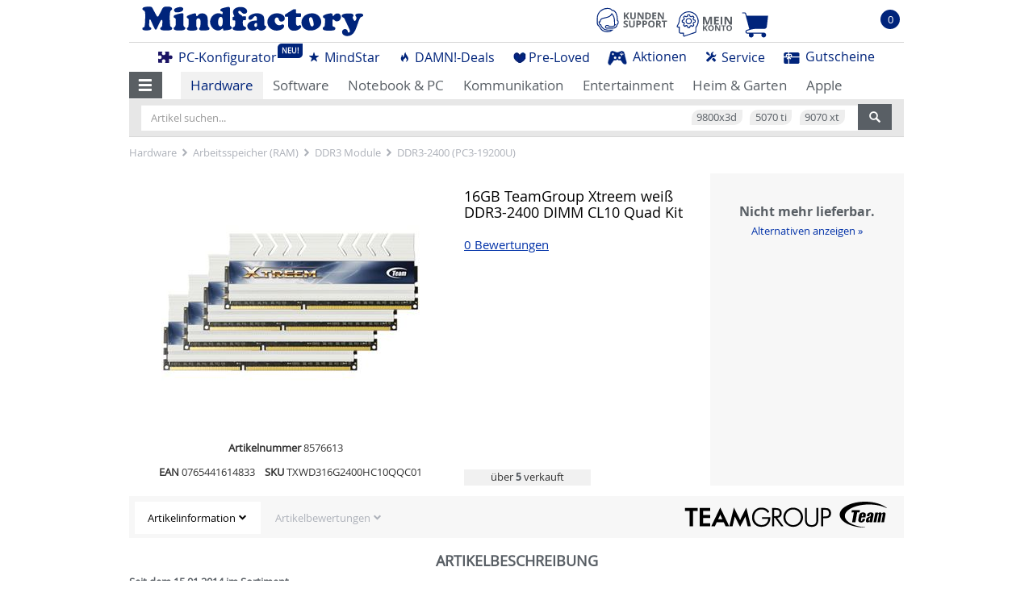

--- FILE ---
content_type: text/html; charset=iso-8859-15
request_url: https://www.mindfactory.de/product_info.php/16GB-TeamGroup-Xtreem-weiss-DDR3-2400-DIMM-CL10-Quad-Kit_949068.html
body_size: 24637
content:
<!DOCTYPE html>
<html dir="ltr" lang="de">
<head>
<title>16GB TeamGroup Xtreem wei&szlig; DDR3-2400 DIMM CL10 Quad Kit - DDR3-2400 (PC3-19200U)</title>
<META CHARSET="iso-8859-15">
<META HTTP-EQUIV="Last-Modified" content="2026-01-18T04:00:00+01:00">
<META HTTP-EQUIV="x-dns-prefetch-control" CONTENT="on">
<META HTTP-EQUIV="X-Frame-Options" CONTENT="deny">
<META NAME="title" content="16GB TeamGroup Xtreem wei&szlig; DDR3-2400 DIMM CL10 Quad Kit - DDR3-2400 (PC3-19200U)">
<META NAME="author" CONTENT="Mindfactory.de">
<META NAME="copyright" CONTENT="Mindfactory.de">
<META NAME="robots" CONTENT="index,follow">
<META NAME="company" CONTENT="Mindfactory.de">
<META NAME="city" CONTENT="Wilhelmshaven">
<META NAME="country" CONTENT="Germany">
<META NAME="state" CONTENT="Niedersachsen">
<META NAME="zipcode" CONTENT="26388">
<META NAME="expires" CONTENT="Mon, 19 Jan 2026 05:36:58 GMT">
<META NAME="revisit-after" CONTENT="1 days">
<META name="audience" lang="de" content="alle">
<META NAME="geo.position" CONTENT="53.569750; 8.094560">
<META NAME="geo.placename" CONTENT= "Wilhelmshaven, Niedersachsen">
<META NAME="geo.region" CONTENT="DE-NI">
<META NAME="icbm" CONTENT="53.569750; 8.094560">
<META NAME="page-topic" CONTENT="shopping, einkaufen,">
<META NAME="reply-to" CONTENT="webmaster@mindfactory.de">
<META NAME="distribution" CONTENT="global">
<META NAME="viewport" CONTENT="width=device-width, initial-scale=1.0">
<META NAME="google-site-verification" CONTENT="mdRjyd7hKv8MXNlyEVfzow0htWwh5plxUoOd1l_JCV4">
<META NAME="keywords" CONTENT="Hardware, Notebook, Software, Mainboard, CPU, Festplatte, Grafikkarte">
<META NAME="description" CONTENT="DDR3 Module von TeamGroup | 16GB TeamGroup Xtreem wei&#38;szlig; DDR3-2400 DIMM CL10 Quad Kit :: über 5 verkauft :: 29 Jahre Kompetenz | Hier bestellen">
<META PROPERTY="og:url" content="https://www.mindfactory.de/product_info.php/16GB-TeamGroup-Xtreem-weiss-DDR3-2400-DIMM-CL10-Quad-Kit_949068.html">
<META PROPERTY="og:title" content="16GB TeamGroup Xtreem wei&szlig; DDR3-2400 DIMM CL10 Quad Kit - DDR3-2400 (PC3-19200U)">
<META PROPERTY="og:image" content="https://image1280.macovi.de/images/product_images/1280/949068_0__8576613.jpg">
<META PROPERTY="og:locale" content="de_DE">
<META PROPERTY="og:description" content="DDR3 Module von TeamGroup | 16GB TeamGroup Xtreem wei&#38;szlig; DDR3-2400 DIMM CL10 Quad Kit :: über 5 verkauft :: 29 Jahre Kompetenz | Hier bestellen">
<base href="https://www.mindfactory.de">
<link rel="canonical" href="https://www.mindfactory.de/product_info.php/16GB-TeamGroup-Xtreem-weiss-DDR3-2400-DIMM-CL10-Quad-Kit_949068.html">
<style type="text/css" media="screen">

/* bootstrap.min.css */
hr,img{border:0}.form-control,header,nav,section{display:block}.btn,.input-group-btn,img{vertical-align:middle}html{font-family:sans-serif;-ms-text-size-adjust:100%;-webkit-text-size-adjust:100%}a{background-color:transparent;color:#0031a8;text-decoration:none}.btn-default,.form-control,body{background-color:#fff}h1{margin:.67em 0}hr{-webkit-box-sizing:content-box;-moz-box-sizing:content-box;box-sizing:content-box;height:0;margin-top:18px;margin-bottom:18px;border-top:1px solid #eee}button,input,optgroup,select{color:inherit;font:inherit;margin:0}button{overflow:visible;-webkit-appearance:button}.modal,.sr-only{overflow:hidden}button,select{text-transform:none}button::-moz-focus-inner,input::-moz-focus-inner{border:0;padding:0}optgroup{font-weight:700}*,:after,:before{-webkit-box-sizing:border-box;-moz-box-sizing:border-box;box-sizing:border-box}html{font-size:10px}body{margin:0;font-family:"Open Sans","Helvetica Neue",Helvetica,Arial,sans-serif;font-size:13px;line-height:1.42857143;color:#333}button,input,select{font-family:inherit;font-size:inherit;line-height:inherit}.img-responsive{display:block;max-width:100%;height:auto}.btn{border:none;text-shadow:none;box-shadow:none;padding: 6px 12px;border-radius:0;}.btn,.btn:focus, .btn:active:focus,.btn.active:focus{outline: 0 none;}.sr-only{position:absolute;width:1px;height:1px;margin:-1px;padding:0;clip:rect(0,0,0,0);border:0}h1,h2,h4,h5,ul{margin-bottom:9px}h1,h2,h4,h5{font-family:inherit;font-weight:500;line-height:1.1;color:inherit}.btn,.dropdown-menu>li>a{font-weight:400;white-space:nowrap}h1,h2{margin-top:18px}h4,h5{margin-top:9px}h1{font-size:33px}h2{font-size:27px}h4{font-size:17px}h5{font-size:13px}p{margin:0 0 9px}.text-right{text-align:right}.btn,.text-center{text-align:center}ul{margin-top:0}.btn,ul ul{margin-bottom:0}.container-fluid{margin-right:auto;margin-left:auto;padding-left:15px;padding-right:15px}.row{margin-left:-15px;margin-right:-15px}.col-lg-1,.col-lg-10,.col-lg-2,.col-lg-3,.col-lg-5,.col-lg-6,.col-lg-7,.col-lg-8,.col-lg-9,.col-md-12,.col-md-2,.col-md-3,.col-md-4,.col-md-5,.col-md-6,.col-md-7,.col-md-9,.col-sm-12,.col-sm-3,.col-sm-6,.col-sm-8,.col-xs-2,.col-xs-3,.col-xs-7,.col-xs-4,.col-xs-9,.col-xs-10,.col-xs-12,.col-xs-6{position:relative;min-height:1px;padding-left:15px;padding-right:15px}.btn,.form-control{padding:6px 12px;font-size:13px;line-height:1.42857143;background-image:none}.col-xs-10,.col-xs-12,.col-xs-9,.col-xs-6,.col-xs-4,.col-xs-2,.col-xs-3,.col-xs-7{float:left}.col-xs-12{width:100%}.col-xs-10{width:83.33333333%}.col-xs-9{width:75%}.col-xs-8{width:66.66666667%}.col-xs-7{width:58.33333333%}.col-xs-6{width:50%}.col-xs-5{width:41.66666667%}.col-xs-4{width: 33.33333333%}.col-xs-3{width:25%}.col-xs-2{width:16.66666667%}.col-xs-offset-1{margin-left:8.33333333%}@media (min-width:600px){.col-sm-12,.col-sm-3,.col-sm-6,.col-sm-8{float:left}.col-sm-12{width:100%}.col-sm-8{width:66.66666667%}.col-sm-6{width:50%}.col-sm-3{width:25%}.col-sm-offset-3{margin-left:25%}}@media (min-width:980px){.col-md-12,.col-md-2,.col-md-3,.col-md-4,.col-md-5,.col-md-6,.col-md-7,.col-md-9{float:left}.col-md-12{width:100%}.col-md-9{width:75%}.col-md-7{width:58.33333333%}.col-md-6{width:50%}.col-md-5{width:41.66666667%}.col-md-4{width:33.33333333%}.col-md-3{width:25%}.col-md-2{width:16.66666667%}.col-md-offset-2{margin-left:16.66666667%}}@media (min-width:1680px){.col-lg-1,.col-lg-10,.col-lg-2,.col-lg-3,.col-lg-5,.col-lg-6,.col-lg-7,.col-lg-8,.col-lg-9{float:left}.col-lg-10{width:83.33333333%}.col-lg-9{width:75%}.col-lg-8{width:66.66666667%}.col-lg-7{width:58.33333333%}.col-lg-6{width:50%}.col-lg-5{width:41.66666667%}.col-lg-3{width:25%}.col-lg-2{width:16.66666667%}.col-lg-1{width:8.33333333%}}.form-control{width:100%;height:32px;color:#555;border:1px solid #ccc;border-radius:4px;-webkit-box-shadow:inset 0 1px 1px rgba(0,0,0,.075);box-shadow:inset 0 1px 1px rgba(0,0,0,.075)}.form-control::-moz-placeholder{color:#999;opacity:1}.form-control:-ms-input-placeholder{color:#999}.form-control::-webkit-input-placeholder{color:#999}.btn{display:inline-block;-ms-touch-action:manipulation;touch-action:manipulation;border:1px solid transparent;border-radius:4px}.btn-default{color:#595f65;border-color:#d7d7d7}.btn-primary{color:#fff;background-color:#0031a8;border-color:#0038c2}.btn-success{color:#fff;background-color:#5cb85c;border-color:#4cae4c}.fade{opacity:0}.collapse{display:none}.dropdown{position:relative}.dropdown-menu{position:absolute;top:100%;left:0;z-index:1000;display:none;float:left;min-width:160px;padding:5px 0;margin:2px 0 0;list-style:none;font-size:13px;text-align:left;background-color:#fff;border:1px solid #ccc;border:1px solid rgba(0,0,0,.15);border-radius:4px;-webkit-box-shadow:0 6px 12px rgba(0,0,0,.175);box-shadow:0 6px 12px rgba(0,0,0,.175);-webkit-background-clip:padding-box;background-clip:padding-box}.dropdown-menu.pull-right{right:0;left:auto}.dropdown-menu>li>a{display:block;padding:3px 20px;clear:both;line-height:1.42857143;color:#333}.input-group{position:relative;display:table;border-collapse:separate}.input-group .form-control{position:relative;z-index:2;float:left;width:100%;margin-bottom:0}.input-group .form-control,.input-group-btn{display:table-cell}.nav>li,.nav>li>a{display:block;position:relative}.input-group-btn{width:1%;position:relative;font-size:0;white-space:nowrap}.input-group .form-control:first-child{border-bottom-right-radius:0;border-top-right-radius:0}.input-group-btn:last-child>.btn{border-bottom-left-radius:0;border-top-left-radius:0;z-index:2;margin-left:-1px}.input-group-btn>.btn{position:relative}.nav{margin-bottom:0;padding-left:0;list-style:none}.nav>li>a{padding:10px 15px}.nav-tabs{border-bottom:1px solid #ddd}.nav-tabs>li{float:left;margin-bottom:-1px}.nav-tabs>li>a{margin-right:2px;line-height:1.42857143;border:1px solid transparent;border-radius:4px 4px 0 0}.nav-tabs>li.active>a{color:#555;background-color:#fff;border:1px solid #ddd;border-bottom-color:transparent}.nav-pills>li{float:left}.nav-pills>li>a{border-radius:4px}.nav-pills>li+li{margin-left:2px}.tab-content>.tab-pane{display:none}.tab-content>.active{display:block}.navbar{position:relative;min-height:50px;margin-bottom:18px;border:1px solid transparent}.navbar-collapse{overflow-x:visible;padding-right:15px;padding-left:15px;border-top:1px solid transparent;-webkit-box-shadow:inset 0 1px 0 rgba(255,255,255,.1);box-shadow:inset 0 1px 0 rgba(255,255,255,.1);-webkit-overflow-scrolling:touch}@media (min-width:600px){.navbar{border-radius:4px}.navbar-collapse{width:auto;border-top:0;-webkit-box-shadow:none;box-shadow:none}.navbar-collapse.collapse{display:block!important;height:auto!important;padding-bottom:0;overflow:visible!important}.navbar-fixed-top{border-radius:0}}.navbar-fixed-top{position:fixed;right:0;left:0;z-index:1030;top:0;border-width:0 0 1px}.navbar-toggle{position:relative;float:right;margin-right:15px;padding:9px 10px;margin-top:8px;margin-bottom:8px;background-color:transparent;background-image:none;border:1px solid transparent;border-radius:4px}.navbar-nav{margin:8px -15px}.navbar-nav>li>a{padding-top:10px;padding-bottom:10px;line-height:18px}@media (min-width:600px){.navbar-toggle{display:none}.navbar-nav{float:left;margin:0}.navbar-nav>li{float:left}.navbar-nav>li>a{padding-top:16px;padding-bottom:16px}}.navbar-nav>li>.dropdown-menu{margin-top:0;border-top-right-radius:0;border-top-left-radius:0}.navbar-default{background-color:#fff;border-color:#eee}.navbar-default .navbar-nav>li>a{color:#595f65}.navbar-default .navbar-toggle{border-color:#ddd}.navbar-default .navbar-collapse{border-color:#eee}.close{float:right;font-size:19.5px;font-weight:700;line-height:1;color:#000;text-shadow:0 1px 0 #fff;opacity:.2;filter:alpha(opacity=20)}.carousel-caption,.carousel-control{color:#fff;text-align:center;text-shadow:0 1px 2px rgba(0,0,0,.6)}button.close{padding:0;background:0 0;border:0;-webkit-appearance:none}.modal{display:none;position:fixed;top:0;right:0;bottom:0;left:0;z-index:1050;-webkit-overflow-scrolling:touch;outline:0}.carousel,.carousel-inner,.modal-body,.modal-content,.modal-dialog{position:relative}.modal.fade .modal-dialog{-webkit-transform:translate(0,-25%);-ms-transform:translate(0,-25%);-o-transform:translate(0,-25%);transform:translate(0,-25%)}.modal-dialog{width:auto;margin:10px}.modal-content{background-color:#fff;border:1px solid #999;border:1px solid rgba(0,0,0,.2);border-radius:6px;-webkit-box-shadow:0 3px 9px rgba(0,0,0,.5);box-shadow:0 3px 9px rgba(0,0,0,.5);-webkit-background-clip:padding-box;background-clip:padding-box;outline:0}.modal-header{padding:15px;border-bottom:1px solid #e5e5e5;min-height:16.43px}.modal-header .close{margin-top:-2px}.modal-body{padding:15px}@media (min-width:600px){.modal-dialog{width:600px;margin:30px auto}.modal-content{-webkit-box-shadow:0 5px 15px rgba(0,0,0,.5);box-shadow:0 5px 15px rgba(0,0,0,.5)}}@media (min-width:980px){.modal-lg{width:900px}}.carousel-inner{overflow:hidden;width:100%}.carousel-inner>.item{display:none;position:relative}@media all and (transform-3d),(-webkit-transform-3d){.carousel-inner>.item{-webkit-backface-visibility:hidden;backface-visibility:hidden;-webkit-perspective:1000px;perspective:1000px}.carousel-inner>.item.active{-webkit-transform:translate3d(0,0,0);transform:translate3d(0,0,0);left:0}}.carousel-inner>.active{display:block;left:0}.carousel-control{position:absolute;top:0;left:0;bottom:0;width:15%;opacity:.5;filter:alpha(opacity=50);font-size:20px}.carousel-control.left{background-image:-webkit-linear-gradient(left,rgba(0,0,0,.5) 0,rgba(0,0,0,.0001) 100%);background-image:-o-linear-gradient(left,rgba(0,0,0,.5) 0,rgba(0,0,0,.0001) 100%);background-image:-webkit-gradient(linear,left top,right top,color-stop(0,rgba(0,0,0,.5)),to(rgba(0,0,0,.0001)));background-image:linear-gradient(to right,rgba(0,0,0,.5) 0,rgba(0,0,0,.0001) 100%);background-repeat:repeat-x;filter:progid:DXImageTransform.Microsoft.gradient(startColorstr='#80000000', endColorstr='#00000000', GradientType=1)}.carousel-control.right{left:auto;right:0;background-image:-webkit-linear-gradient(left,rgba(0,0,0,.0001) 0,rgba(0,0,0,.5) 100%);background-image:-o-linear-gradient(left,rgba(0,0,0,.0001) 0,rgba(0,0,0,.5) 100%);background-image:-webkit-gradient(linear,left top,right top,color-stop(0,rgba(0,0,0,.0001)),to(rgba(0,0,0,.5)));background-image:linear-gradient(to right,rgba(0,0,0,.0001) 0,rgba(0,0,0,.5) 100%);background-repeat:repeat-x;filter:progid:DXImageTransform.Microsoft.gradient(startColorstr='#00000000', endColorstr='#80000000', GradientType=1)}.carousel-control .glyphicons-basic-223-chevron-left,.carousel-control .glyphicons-basic-224-chevron-right{position:absolute;top:50%;margin-top:-10px;z-index:5;display:inline-block}.carousel-control .glyphicons-basic-223-chevron-left{left:50%;margin-left:-10px}.carousel-control .glyphicons-basic-224-chevron-right{right:50%;margin-right:-10px}.carousel-caption{position:absolute;left:15%;right:15%;bottom:20px;z-index:10;padding-top:20px;padding-bottom:20px}@media screen and (min-width:600px){.carousel-control .glyphicons-basic-223-chevron-left,.carousel-control .glyphicons-basic-224-chevron-right{width:30px;height:30px;margin-top:-15px;font-size:30px}.carousel-control .glyphicons-basic-223-chevron-left{margin-left:-15px}.carousel-control .glyphicons-basic-224-chevron-right{margin-right:-15px}.carousel-caption{left:20%;right:20%;padding-bottom:30px}}.clearfix:after,.clearfix:before,.container-fluid:after,.container-fluid:before,.nav:after,.nav:before,.navbar-collapse:after,.navbar-collapse:before,.navbar:after,.navbar:before,.row:after,.row:before{content:" ";display:table}.hidden,.visible-lg-block,.visible-md,.visible-md-block,.visible-sm,.visible-sm-block,.visible-xs,.visible-xs-block{display:none!important}.clearfix:after,.container-fluid:after,.nav:after,.navbar-collapse:after,.navbar:after,.row:after{clear:both}.pull-right{float:right!important}.pull-left{float:left!important}@-ms-viewport{width:device-width}@media (max-width:599px){.visible-xs,.visible-xs-block{display:block!important}}@media (min-width:600px) and (max-width:979px){.visible-sm,.visible-sm-block{display:block!important}}@media (min-width:980px) and (max-width:1679px){.visible-md,.visible-md-block{display:block!important}}@media (min-width:1680px){.visible-lg,.visible-lg-block{display:block!important}.hidden-lg{display:none!important}}@media (max-width:599px){.hidden-xs{display:none!important}}@media (min-width:600px) and (max-width:979px){.hidden-sm{display:none!important}}@media (min-width:980px) and (max-width:1679px){.hidden-md{display:none!important}}.btn_block{display:block !important;width:100% !important;}


/* bootstrap-theme.min.css */
.btn-default,.btn-primary,.btn-success,.navbar-default{background-repeat:repeat-x}.btn-default,.btn-primary,.btn-success{text-shadow:0 -1px 0 rgba(0,0,0,.2);-webkit-box-shadow:inset 0 1px 0 rgba(255,255,255,.15),0 1px 1px rgba(0,0,0,.075);box-shadow:inset 0 1px 0 rgba(255,255,255,.15),0 1px 1px rgba(0,0,0,.075)}.btn-default{background-image:-webkit-linear-gradient(top,#fff 0,#e0e0e0 100%);background-image:-o-linear-gradient(top,#fff 0,#e0e0e0 100%);background-image:-webkit-gradient(linear,left top,left bottom,color-stop(0,#fff),to(#e0e0e0));background-image:linear-gradient(to bottom,#fff 0,#e0e0e0 100%);filter:progid:DXImageTransform.Microsoft.gradient(startColorstr='#ffffffff', endColorstr='#ffe0e0e0', GradientType=0);filter:progid:DXImageTransform.Microsoft.gradient(enabled=false);text-shadow:0 1px 0 #fff;border-color:#ccc}.btn-primary{background-image:-webkit-linear-gradient(top,#0031a8 0,#001f6b 100%);background-image:-o-linear-gradient(top,#0031a8 0,#001f6b 100%);background-image:-webkit-gradient(linear,left top,left bottom,color-stop(0,#0031a8),to(#001f6b));background-image:linear-gradient(to bottom,#0031a8 0,#001f6b 100%);filter:progid:DXImageTransform.Microsoft.gradient(startColorstr='#ff0031a8', endColorstr='#ff001f6b', GradientType=0);filter:progid:DXImageTransform.Microsoft.gradient(enabled=false);border-color:#001c61}.btn-success{background-image:-webkit-linear-gradient(top,#5cb85c 0,#419641 100%);background-image:-o-linear-gradient(top,#5cb85c 0,#419641 100%);background-image:-webkit-gradient(linear,left top,left bottom,color-stop(0,#5cb85c),to(#419641));background-image:linear-gradient(to bottom,#5cb85c 0,#419641 100%);filter:progid:DXImageTransform.Microsoft.gradient(startColorstr='#ff5cb85c', endColorstr='#ff419641', GradientType=0);filter:progid:DXImageTransform.Microsoft.gradient(enabled=false);border-color:#3e8f3e}.navbar-default{background-image:-webkit-linear-gradient(top,#fff 0,#fff 100%);background-image:-o-linear-gradient(top,#fff 0,#fff 100%);background-image:-webkit-gradient(linear,left top,left bottom,color-stop(0,#fff),to(#fff));background-image:linear-gradient(to bottom,#fff 0,#fff 100%);filter:progid:DXImageTransform.Microsoft.gradient(startColorstr='#ffffffff', endColorstr='#ffffffff', GradientType=0);filter:progid:DXImageTransform.Microsoft.gradient(enabled=false);border-radius:4px;-webkit-box-shadow:inset 0 1px 0 rgba(255,255,255,.15),0 1px 5px rgba(0,0,0,.075);box-shadow:inset 0 1px 0 rgba(255,255,255,.15),0 1px 5px rgba(0,0,0,.075)}.navbar-nav>li>a{text-shadow:0 1px 0 rgba(255,255,255,.25)}.navbar-fixed-top{border-radius:0}



/* glyphicons.css */
@font-face{font-family:Glyphicons;src:url(https://cdn.macovi.de/includes/fonts/glyphicons.eot?rev=20210406);src:url(https://cdn.macovi.de/includes/fonts/glyphicons.eot?rev=20210406#iefix) format('embedded-opentype'),url(https://cdn.macovi.de/includes/fonts/glyphicons.ttf?rev=20210406) format('truetype'),url(https://cdn.macovi.de/includes/fonts/glyphicons.woff?rev=20210406) format('woff'),url(https://cdn.macovi.de/includes/fonts/glyphicons.svg?rev=20210406#glyphicons) format('svg');font-weight:400;font-style:normal;font-display:block}.glyphicon{display:inline-block;font-family:Glyphicons;font-style:normal;font-weight:400;line-height:1;vertical-align:top;-webkit-font-smoothing:antialiased;-moz-osx-font-smoothing:grayscale}.glyphicon:before{display:inline-block;padding:6px 8px}.glyphicon:before{padding:1px 0}.glyphicon{font-size:104%}.btn .glyphicon{vertical-align:top;font-size:140%}.glyphicons-basic-4-user:before{content:"\e900"}.glyphicons-basic-5-settings:before{content:"\e901"}.glyphicons-basic-11-envelope:before{content:"\e904"}.glyphicons-basic-23-fire:before{content:"\e90c"}.glyphicons-basic-28-search:before{content:"\e90d"}.glyphicons-basic-49-star:before{content:"\e915"}.glyphicons-basic-50-star-empty:before{content:"\e916"}.glyphicons-basic-201-cart:before{content:"\e942"}.glyphicons-basic-202-cart-in:before{content:"\e943"}.glyphicons-basic-208-circle-empty-up:before{content:"\e949"}.glyphicons-basic-223-chevron-left:before{content:"\e956"}.glyphicons-basic-224-chevron-right:before{content:"\e957"}.glyphicons-basic-465-call:before{content:"\e975"}.glyphicons-basic-543-star-half:before{content:"\e97a"}.glyphicons-basic-556-flash:before{content:"\e97b"}.glyphicons-basic-600-menu:before{content:"\e97c"}.glyphicons-facebook:before{content:"\e98f"}.glyphicons-instagram:before{content:"\e990"}.glyphicons-twitter:before{content:"\e992"}.glyphicons-tiktok:before{content:"\e997"}


/* stylesheet_transitions.css */
@media (min-width:600px){.only-scrolled{opacity:1}}


/* stylesheet.css */
.social{position:relative;top:1px;display:inline-block;font-family:'Glyphicons Social';font-style:normal;font-weight:normal;line-height:1;-webkit-font-smoothing:antialiased;-moz-osx-font-smoothing:grayscale}.social-facebook:before{content:"\E031"}.social-twitter:before{content:"\E032"}.social-instagram:before{content:"\E033"}.glyphicon:before{padding:1px 0}@font-face{font-display:swap;font-family:'opensans_regular';src:url('https://cdn.macovi.de/includes/fonts/OpenSans-Regular-webfont.eot');src:url('https://cdn.macovi.de/includes/fonts/OpenSans-Regular-webfont.eot?#iefix') format('embedded-opentype'),url('https://cdn.macovi.de/includes/fonts/OpenSans-Regular-webfont.woff') format('woff'),url('https://cdn.macovi.de/includes/fonts/OpenSans-Regular-webfont.ttf') format('truetype'),url('https://cdn.macovi.de/includes/fonts/OpenSans-Regular-webfont.svg#open_sansregular') format('svg');font-weight:normal;font-style:normal}@font-face{font-display:swap;font-family:'opensans_bold';src:url('https://cdn.macovi.de/includes/fonts/OpenSans-Bold-webfont.eot');src:url('https://cdn.macovi.de/includes/fonts/OpenSans-Bold-webfont.eot?#iefix') format('embedded-opentype'),url('https://cdn.macovi.de/includes/fonts/OpenSans-Bold-webfont.woff') format('woff'),url('https://cdn.macovi.de/includes/fonts/OpenSans-Bold-webfont.ttf') format('truetype'),url('https://cdn.macovi.de/includes/fonts/OpenSans-Bold-webfont.svg#open_sansregular') format('svg');font-weight:normal;font-style:normal}.row.no-gutters{margin-right:0;margin-left:0;overflow:hidden}.row.no-gutters:after,.row.no-gutters:before{content:""}.row.no-gutters>[class^=col-]:first-child{padding-left:0;padding-right:0}.btn-primary{background:#00247B;border-radius:0;}.no-pal{padding-left:0!important}.no-par{padding-right:0!important}.btn-block{display:block;width:100%;}.btn-default{background:#f1f1f1;border:1px solid #d7d7d7;border-radius:0 !important;}.fadeIn{opacity:0.4}#bSearch{z-index:1;position:relative}.carousel-control{z-index:2}body{margin:0;padding:0;font-size:13px;font-family:'opensans_regular',Verdana;line-height:1.2;border:none}ul,li{list-style:none;margin:0;padding:0}hr{border:none;margin:0;padding:0;border-top:1px solid #d7d7d7}.h4{text-transform:none;font-size:120%;font-family:'opensans_bold',Verdana;margin-top:0;margin-bottom:.5em;color:#595f65}.img-responsive.text-center{margin:0 auto}.wrapper{width:100%;margin:0}.content{width:98%;margin:0 auto;min-width:320px;max-width:1000px;max-width:none}.content .content{width:100%}.content.changeWidth{max-width:none}.mat4{margin-top:.4em}.mat10{margin-top:1em}.clear{clear:both}.header{background-color:#FFF}.headerPlaceholder{height:14em}.scrolltop-btn{position:fixed;bottom:1.5em;left:.5em;z-index:3;font-size:400%;opacity:.5;display:block}.scrolltop-btn span{padding-right:5px}.user-menu{float:right;margin-top:20px}.user-menu>li>a{font-size:120%;padding:5px 10px 4px 10px;margin-right:.4em}#bContact{font-size:250%}.contactText{display:none;margin-left:.3em;margin-right:1em}#bContact{float:left}#bSocialIcons{float:right;margin-top:1.5em}ul.socialIcons li{float:right;margin-left:.2em;text-align:right;font-size:250%}ul.socialIcons li a{color:#d7d7d7}#bTopmenu{margin:0 auto;padding-top:2em;width:25%;height:3.2em;overflow:hidden;text-align:center}#bContact a,#bTopmenu a{color:#595f65}.storeName{position:absolute;font-size:75%;margin-top:-1em;text-transform:uppercase}.storeName a{color:#d7d7d7}#bToprow .leftCol{float:left}#bLogo{float:left;margin-top:.5em}#bLogo img{width:265px;width:180px}#bInfotext{display:none;text-align:center;color:#595f65;width:290px}#bInfotext a{text-decoration:underline;color:#595f65}#bCart{float:right}#bCart .icon{float:left;width:50px}#bCart .icon .amount{opacity:1;position:absolute;z-index:1;font-size:120%;color:#595f65;font-weight:bold;padding:.4em 0;margin:0 0 0 .1em;text-align:center;width:2em;text-shadow:1px 0px 3px #FFF,1px 0px 3px #FFF,1px 0px 3px #FFF}#bCart .text{display:none;float:left;text-align:right;width:95px}#bTopcategories{font-size:130%;-webkit-box-shadow:none;-moz-box-shadow:none;box-shadow:none}#bTopcategories a:not(.btn){color:#595f65;background-color:#FFF;text-align:center;margin-right:0!important;padding-left:.7em;padding-right:.7em}#bTopcategories a.specialcat{color:#00247B;padding-left:.55em;padding-right:.55em;margin-right:0!important;font-size:16px}#bTopcategories a.specialcat img{margin-right:3px}#bTopcategories a.dropdown-toggle{color:#00247B}#bTopcategories #navbar-menu-topcategories{background:#FFF;border:none;padding-left:0;clear:both}.full-width{width:100%}.topnav-xs-overlay{position:fixed;background:rgba(0,0,0,.8);z-index:1040;top:0;right:0;left:0;bottom:0}#bTopcategories .cat-ent,#bTopcategories .cat-hom{display:none}#bTopcategories #cMaincat>li a~.dropdown-menu.sub-menu{display:none;border:1px solid #d7d7d7;-moz-border-radius-bottomright:0;-webkit-border-bottom-right-radius:0;border-bottom-right-radius:0;-moz-border-radius-bottomleft:0;-webkit-border-bottom-left-radius:0;border-bottom-left-radius:0}#bTopcategories #cMaincat>li a~.dropdown-menu.sub-menu a:not(.btn){text-align:left;display:block;width:100%;line-height:1.1}#bTopcategories #cMaincat li>a>img{display:none;}#bTopcategories.navbar{border:none;margin-bottom:0}#bTopcategories .navbar-toggle{margin-right:2%;width:96%}.pseudo-nav{position:absolute!important;right:0;z-index:3}.pseudo-nav>a{background:none!important}.navbar-dynamic-dropdown .navbar-collapse.collapse{display:block!important}.navbar-dynamic-dropdown .navbar-nav>li,.navbar-dynamic-dropdown .navbar-nav{float:left!important}.navbar-dynamic-dropdown button{display:none}#bSearch{z-index:2;background:#e7e7e7}#bSearch input[type="text"]{font-size:100%;border:none;margin:.5em 0}#bSearch .btn-success{background-color:#595f65;border-color:#595f65;background-image:none}#bSearch .row>div{padding-left:5px;padding-right:5px}#bTopbanner a.overlay-link,#bTopbannerSm a.overlay-link{position:relative;display:block;text-decoration:none}#bTopbannerSm{border-bottom:none;padding-top:.5em;margin-top:-20px}#bTopbannerSm .carousel-caption{position:relative;left:0;right:0;color:#595f65;text-shadow:none;height:auto;padding-bottom:0}#bTopbannerSm .carousel-control{background-image:none}#bTopbannerSm .adLogo{padding:0;min-height:0;height:40px;margin:1em 0}#bTopbannerSm .adLogo img{max-height:100%}#bTopbannerSm .bannerh2{font-size:140%;color:#595f65;text-align:center;text-transform:uppercase;margin:0;padding:0;height:2em;padding-top:.5em;}#bTopbannerSm img.text-right{width:100%;height:auto;max-width:100%}#bTopbannerSm .img-caption{width:100%;overflow:hidden}#bTopbannerSm .text{height:5.5em;height:auto;margin-top:0;margin:0}#bTopbannerSm .carousel-caption .small-text,#bTopbanner .carousel-caption .small-text{font-size:75%;opacity:.5;margin:0;padding:0;text-shadow:none;color:#000}#bTopbanner.carousel{margin-bottom:0;margin-top:-45px}#bTopbanner .carousel-caption{position:relative;left:0;top:0;right:0;bottom:0;padding:0;margin-top:-140px;text-align:left;width:35%;height:13.5em}#bTopbanner .carousel-grow .bannerh2{color:#595f65;text-align:center;text-transform:uppercase;margin:0;padding:0;height:2em;padding-top:.5em;font-size:140%;margin-top:2em;margin-bottom:.5em;font-weight:bold;text-shadow: 2px 2px 0 #eee, 4px 4px 0 #eee;}#bTopbanner .item{padding-bottom:5px;}#bTopbanner .carousel-inner>.item img.text-right{right:0;max-width:70%;margin-left:30%}#bTopbanner .text{padding:0 15px 0 0;color:#595f65;text-shadow:none}#bTopbanner .adLogo{margin-top:0;padding:0 0 0 0;min-height:60px;margin-bottom:1.5em}#bTopbanner .adLogo img{max-height:60px;max-width:230px;width:auto;height:auto}#bTopbanner .carousel-indicators{display:block;bottom:0;position:absolute;}#bTopbanner .carousel-indicators li{background:#d7d7d7;border:1px solid #d7d7d7}#bTopbanner .carousel-indicators li.active{background:none;background:#00247B;border:8px solid #00247B}h3,.h3:not(#info_center .h3,#thisMS .h3, #catDatapage h3, #catDatapage .h3){font-size:140%;text-transform:uppercase;text-align:center;color:#595f65;font-weight:bold;text-shadow: 2px 2px 0 #eee, 4px 4px 0 #eee;}#catDatapage h1, #catDatapage h3{text-shadow:none;}.tab-pane .carousel-control{background-image:none}.tab-content-moveup.tab-content>.tab-pane{display:block;opacity:1;position:absolute;top:-99999px;overflow:hidden}.tab-content-moveup.tab-content>.active{display:block;opacity:1;position:relative;top:auto}.product_content{height:26em;overflow:hidden}.p{text-align:center;float:left;width:48%;padding:0 1%;margin:0 0 1em 0;background-color:#FFF}a.p-complete-link{top:0;bottom:0;left:0;right:0;position:absolute;text-decoration:none}.pcat{overflow:hidden;height:1.3em}.pimg{margin:1em 0}.pimg{min-height:160px}.pimg img{width:100%;max-width:160px;height:100%;max-height:160px}.pi_tab_content{display:none}.pstatic{position:absolute;background:rgba(255,255,255,.9);z-index:4;top:0;bottom:0;right:0;left:0}.pstatic .h4{margin-top:4em}.pstatic~.phover{display:none}.pstatic.pi_tab_content~.phover{display:block}.phover{display:none;position:absolute;z-index:2;margin-top:3em;opacity:0;background:rgba(255,255,255,.8);margin:0 0 0 0;padding:5em 0 1em 0;left:0;top:0;bottom:0;right:0}.phover a.phover-complete-link{display:block;text-decoration:none;position:absolute;top:0;left:0;right:0;bottom:5em;z-index:1}.pcontent{position:relative;z-index:1}.pimg img{opacity:1;border:0px solid #FFF}.p .pimg{opacity:1}.itemPropHiddenText{display:none}.modal-body iframe{border:none;border-bottom:1px solid #f7f7f7}#bCarouselContentBottom{padding-top:3em}#bCarouselContentBottom .nav-tabs,#bCarouselContentBottom li,#bCarouselContentBottom li a{border:none}#bCarouselContentBottom .nav-tabs{margin:0 auto 2em auto}#bCarouselContentBottom .nav-tabs a{text-transform:uppercase;font-size:140%;color:#595f65;opacity:0.5}#bCarouselContentBottom .nav-tabs .active a{opacity:1}#bCarouselContentBottom .nav-tabs>li{float:none;display:inline-block;*display:inline;zoom:1}#bCarouselContentBottom .nav-tabs{text-align:center}.product_content .carousel-control{width:5%}.product_content .carousel-control.left{background:-moz-linear-gradient(left,rgba(255,255,255,1) 0%,rgba(255,255,255,0.76) 24%,rgba(255,255,255,0) 100%);background:-webkit-gradient(linear,left top,right top,color-stop(0%,rgba(255,255,255,1)),color-stop(24%,rgba(255,255,255,0.76)),color-stop(100%,rgba(255,255,255,0)));background:-webkit-linear-gradient(left,rgba(255,255,255,1) 0%,rgba(255,255,255,0.76) 24%,rgba(255,255,255,0) 100%);background:-o-linear-gradient(left,rgba(255,255,255,1) 0%,rgba(255,255,255,0.76) 24%,rgba(255,255,255,0) 100%);background:-ms-linear-gradient(left,rgba(255,255,255,1) 0%,rgba(255,255,255,0.76) 24%,rgba(255,255,255,0) 100%);background:linear-gradient(to right,rgba(255,255,255,1) 0%,rgba(255,255,255,0.76) 24%,rgba(255,255,255,0) 100%);filter:progid:DXImageTransform.Microsoft.gradient( startColorstr='#ffffff', endColorstr='#00ffffff',GradientType=1 )}.product_content .carousel-control.right{background:-moz-linear-gradient(left,rgba(255,255,255,0) 0%,rgba(255,255,255,0.76) 76%,rgba(255,255,255,1) 100%);background:-webkit-gradient(linear,left top,right top,color-stop(0%,rgba(255,255,255,0)),color-stop(76%,rgba(255,255,255,0.76)),color-stop(100%,rgba(255,255,255,1)));background:-webkit-linear-gradient(left,rgba(255,255,255,0) 0%,rgba(255,255,255,0.76) 76%,rgba(255,255,255,1) 100%);background:-o-linear-gradient(left,rgba(255,255,255,0) 0%,rgba(255,255,255,0.76) 76%,rgba(255,255,255,1) 100%);background:-ms-linear-gradient(left,rgba(255,255,255,0) 0%,rgba(255,255,255,0.76) 76%,rgba(255,255,255,1) 100%);background:linear-gradient(to right,rgba(255,255,255,0) 0%,rgba(255,255,255,0.76) 76%,rgba(255,255,255,1) 100%);filter:progid:DXImageTransform.Microsoft.gradient( startColorstr='#00ffffff', endColorstr='#ffffff',GradientType=1 ););}#bNewsHighlightsArea .img-responsive{max-height:120px;margin:0 auto}#bNewsHighlightsArea .h5{margin:0;padding:.5em 0}#bNewsHighlightsArea .p a{display:block;position:relative;color:#595f65}.carousel-showmanymoveone .p{width:100%}footer hr{border-top:1px solid #cecece}.h5{font-size:100%;color:#595f65;margin-top:2em;font-family:'opensans_bold',Verdana}.sliderbar{display:none;position:fixed;top:22%;width:200px;z-index:1031}.sliderbar.right{right:-150px}.sliderbar li{background:#f1f1f1;border:1px solid #d7d7d7;margin-top:-1px;margin-left:0}.sliderbar li:last-child{border-bottom:1px solid #d7d7d7}.sliderbar li a{display:block;padding:.5em;font-size:140%;color:#adb1b9}.sliderbar li a img{grayscale(100%);-webkit-filter:grayscale(100%);filter:grayscale(100%);opacity:.5}.sliderbar img{margin-right:.5em}@media all and (-ms-high-contrast:none),(-ms-high-contrast:active){.sliderbar.right{right:-130px}}@media (min-width:450px){#bToprow .leftCol{min-width:200px}.phover{display:block}#bTopmenu{width:40%}}@media (min-width:600px){.scrolltop-btn{bottom:.5em;}#bToprow .leftCol{width:40%;min-width:320px}#bContact{font-size:100%}.contactText{display:inline}.headerPlaceholder{height:14em}.user-menu{float:right;margin-top:15px;margin-right:2em;margin-right:5%}.user-menu>li>a{font-size:120%;padding:7px 10px}#bSocialIcons{margin-top:.1em}ul.socialIcons li{font-size:150%}#bTopmenu{padding-top:.4em;width:25%;height:1.6em;overflow:hidden;text-align:center}#bTopmenu a{margin-right:1em}#bSearch .row>div{padding-left:15px;padding-right:15px}.p{width:25%}}@media all and (min-width:775px){#bTopmenu{width:45%}#bTopcategories .cat-ent{display:inline-block}#bTopcategories .cat-ent-dd{display:none}}@media all and (min-width:900px){#bTopcategories .cat-hom{display:inline-block}#bTopcategories .cat-hom-dd{display:none}}@media (min-width:980px){.content{width:960px}#bInfotext{display:inline-block}#bTopmenu{width:55%}.headerPlaceholder{height:13em}.storeName{margin-top:-.5em}.user-menu{float:right;margin-top:15px;margin-right:10%}.user-menu>li>a{font-size:120%;padding:7px 10px}#bLogo{margin-top:0}#bLogo img{width:365px}.only-scrolled{display:none}#bToprow .leftCol{min-width:500px}#bCart .text{display:block}#bCart .icon .amount{opacity:0}#bCart .icon{width:74px}#bTopcategories #cMaincat>li a~.dropdown-menu.sub-menu{display:block;visibility:hidden;opacity:0;top:80%}#bTopbanner{min-height:250px;}#bTopbanner .carousel-grow img{height:135px;width:auto;}}@media (min-width:1120px){.sliderbar{display:block}}@media (min-width:1680px){#bSearch{margin-top:-2px}.content{width:1440px;max-width:none}#bTopcategories #cMaincat a{margin-right:.4em}#bTopcategories #cMaincat .dropdown a{margin-right:0}#bTopcategories .row>div{padding-top:10px}#bTopbanner{min-height:330px;}#bTopbanner .adLogo img{height:auto}#bTopbanner .carousel-caption{margin-top:-150px;height:15em}#bTopbanner .carousel-grow img{margin-left:auto;-moz-transform:scale(1);-webkit-transform:scale(1);-o-transform:scale(1);transform:scale(1);-ms-transform:scale(1);filter:progid:DXImageTransform.Microsoft.Matrix(sizingMethod='auto expand', M11=1, M12=-0, M21=0, M22=1);height:200px;}#bTopbanner .carousel-indicators{bottom:7px}.p{width:240px}}@media (min-width:2560px){.content{width:1440px}}

.col-user-menu{width:41%;float:right;margin-right:15px}.js-resize-1 #bSearch{display:none}#boxtop .admin-btn{position:absolute;top:2em;right:-.5em;z-index:100}#boxtop p.storeName{position:relative;margin:5px 0 0}#boxtop .logo-parent{padding:.75em 0 .5em}#boxtop .icon-col{display:flex;align-items:right;justify-content:right}#boxtop .icon-col>a:not(#boxtop .box-top-dropdown a){padding-top:5px}#boxtop .icon-cart>div{display:block;font-size:10px;position:absolute;right:18px;border-radius:20px;padding:5px;width:25px;height:25px;text-align:center;background:#00247b;border:2px solid #fff;color:#fff}#boxtop .box-top-dropdown{display:flex;padding-top:5px}#boxtop .mover-content{position:absolute;z-index:0;display:none;opacity:0;transition:opacity .5s ease-in-out}@media (min-width:600px){.col-user-menu{padding-top:10px;width:30%}#boxtop .logo-parent{padding:.25em 0 .5em}}@media (min-width:980px){.js-resize-1 #bSearch{display:block}.user-menu-icon-search{display:none!important}#boxtop .icon-col{gap:5px}#boxtop .icon-cart>div{font-size:13px;width:28px;height:28px}#boxtop .box-top-dropdown:hover .mover-content{z-index:4;display:block;top:40px;opacity:1;right:15px}#boxtop .box-top-dropdown:hover .mover-content .dropdown-content{background:#fff;border:1px solid #cecece;-webkit-box-shadow:0 0 11px 5px rgba(0,0,0,.15);box-shadow:0 0 11px 5px rgba(0,0,0,.15);min-width:253px;margin-top:.5em;padding:30px}#boxtop .box-top-dropdown:hover .mover-content .dropdown-content h2{margin:0;padding:0 0 15px;font-size:100%}#boxtop .move-icons-top{padding-top:10px}}#bTopcategories #cMaincat ul li>a>img{display:inline-block}#bTopcategories #cMaincat ul li>a{padding:.5em .7em}#bTopcategories{font-size:130%;-webkit-box-shadow:none;-moz-box-shadow:none;box-shadow:none}#bTopcategories a:not(.btn){color:#595f65;background-color:#fff;text-align:center;margin-right:0!important;padding-left:.7em;padding-right:.7em}#bTopcategories a:active,#bTopcategories a:focus{text-decoration:none}#bTopcategories a.specialcat{color:#00247b;padding-left:.55em;padding-right:.55em;margin-right:0!important;font-size:16px}#bTopcategories a.specialcat img{margin-right:3px}#bTopcategories a:hover:not(.btn){background-color:#f1f1f1}#bTopcategories a.dropdown-toggle{color:#00247b}#bTopcategories #navbar-menu-topcategories{background:#fff;border:none;padding-left:0;clear:both}#bTopcategories li.active>a{background:#f1f1f1;color:#00247b;-webkit-box-shadow:none;box-shadow:none}#bTopcategories #cMaincat .navbar-nav{float:none!important;display:flex;justify-content:center;align-items:center}#bTopcategories a.all-categories-button{position:absolute!important;display:inline-block;margin:0;padding:.25em .5em;background-color:#5a5f63;color:#fff;border:none;z-index:5;font-size:100%}.full-width{width:100%}img.full-width{width:100%;margin:0 auto}.col-xs-4{width:33.33333333%}.col-sm-5{width:41.66666667%}.col-sm-7{width:58.33333333%}.col-md-1{width:8.33333333%}.col-lg-5{width:41.66666667%}.col-lg-4{width:33.33333333%}.col-lg-1,.col-lg-2,.col-lg-3,.col-lg-4,.col-lg-5,.col-lg-6,.col-lg-7,.col-lg-8,.col-lg-9,.col-lg-10,.col-lg-11,.col-lg-12{float: left;}



/* https://jonassebastianohlsson.com/criticalpathcssgenerator/ */

#bBreadcrumb,#bSearch{z-index:1;position:relative}#box_categories h2{background:#f7f7f7;color:#00247B;padding:.5em;margin-top:0;font-size:140%}.cat_level_0 li a{padding:.5em 1em;display:block;color:#595f65}.cat_level_1 li a{padding-left:1.75em}.cat_level_2 li a{padding-left:3.8em}.nosub{padding:0;margin:0}.cat_level_0 li a{background:-webkit-linear-gradient(320deg,#f9f9f9 0,#fff 80%);background:-o-linear-gradient(320deg,#f9f9f9 0,#fff 80%);background:-moz-linear-gradient(320deg,#f9f9f9 0,#fff 80%);background:linear-gradient(320deg,#f9f9f9 0,#fff 80%)}.cat_level_0 li a:hover{color:#00247b;text-decoration:none;background:#f7f7f7}.cat_level_0 li a:focus{text-decoration:none}#box_categories .sprites_general_sis,#box_categories .sprites_general_sis+ul a{background:0 0}.sndcattextline:before{font-family:Glyphicons;content:"\00a0\00a0";color:#595f65}.nosub .sndcattextline:before{display:none}a.active.nosub{background:#f5f5f5}.cat_level_0_a:hover,.cat_level_1_a:hover,.cat_level_2_a:hover,.cat_level_3_a:hover,.cat_level_4_a:hover,.cat_level_5_a:hover,.cat_level_6_a:hover,.cat_level_7_a:hover,.cat_level_8_a:hover,.cat_level_9_a:hover,.nosub:hover{background:#f5f5f5;text-decoration:none}.box-search-categories .cat_level_0>li>a:before,.box-search-categories .cat_level_1>li>a:before,.box-search-categories .cat_level_2>li>a:before,.box-search-categories .cat_level_3>li>a:before,.box-search-categories a.nosub:before{font-family:Glyphicons;content:"\E954\00a0"!important;color:#595f65}.box-search-filter a.nosub:before{font-family:Glyphicons;content:"\E957\00a0"!important;color:#595f65}.box-search-filter a.nosub:hover:before{font-family:Glyphicons;content:"\E957\00a0"!important}.no-pal-xs{padding-left:0}.no-par-xs{padding-right:0}.no-pal{padding-left:0!important}.no-par{padding-right:0!important}a.active.nosub{background:#f5f5f5}#bBreadcrumb .breadcrumb{background:0 0;background-color:#fff;padding:0 0 0}#bBreadcrumb a{color:#adb1b9}#box_categories h2, h2.categories, h1.categories, p.categories{background:#f7f7f7;color:#00247B;padding:.5em;margin-top:0;font-size:140%;}#bProducts h1{font-weight:700;text-shadow:2px 2px 0 #eee,4px 4px 0 #eee;text-transform:none}.mat5{margin-top:.5em;}.btn-block{display:block;width:100%;}

#bProductInfo [class^=shipping]{font-size:120%}.shipping1, .shipping1:hover, .shipping1:focus{color:#419641;font-family:opensans_bold, Verdana;}li.manufacturerImage a{text-decoration:none}.pagination li a,.pagination li a span{color:#595f65}.itemPropHiddenText{display:none}#bProductInfo h1{text-transform:none;text-align:left;color:#000;font-size:140%;}#bProductInfo .pstars{font-size:150%;color:#595f65}#bProductInfo .pstars .glyphicon{color:#ffc000;}#bProductInfo .pprice{font-size:250%;color:#00247B;margin:auto 0}#bProductInfo .pprice .only{font-size:40%;color:#595f65}#bProductInfo .specialPriceText{color:red}#bProductInfo .arrowMenu a,#bProductInfo .tab-content,.inkl_zzgl,.inkl_zzgl a,.pAttributes{color:#595f65}#bProductInfo .color-col-grey{background:#f7f7f7}#bProductInfo .pspecialOverflow{position:absolute;width:150px;right:0;overflow:hidden;height:80px}#bProductInfo .pspecial{display:block;width:100%;padding:.25em;transform:rotate(45deg);text-align:center;left:35%}#bProductInfo .pspecial .glyphicon{transform:rotate(-45deg);font-size:100%}#bProductInfo .reviewcount{font-size:75%}#bProductInfo .psold{height:auto}#bProductInfo .inkl_zzgl{margin-left:0;margin-right:0}#bProductInfo .glyphicons-basic-201-cart{font-size:140%;margin-left:.5em}.inkl_zzgl{margin:1em}.pAttributes{margin:0}.pAttributes label{font-weight:400;vertical-align:top}.pAttributes label input{margin-top:.4em}.pAttributes label .text{display:inline-block;margin-top:-.2em}.pAttributes label .attr-title-text{font-size:90%}#priceCol{padding-bottom:15px}#bImageCarousel a.left,#bImageCarousel a.right{background:0 0}#bImageCarousel a.left span{left:0;margin-left:15px}#bImageCarousel a.right span{right:0;margin-right:15px}#bImageCarousel img{margin:0 auto}#bProductInfo .arrowMenu{margin:1em 1em 0 0;line-height:1.5}#privacy_social_new{float:left;padding:.3em 1em 1em .5em}.deactive_social_layer,.social_ask_layer{display:none;position:absolute;padding:.5em;background:#FFF;border:1px solid #cecece;opacity:.95;left:0;right:0;margin-top:-130px}.alatest_display{display:none}.deactive_social_layer{margin:4em 0 0;right:0;left:0}button#btn-buy-productInfo input{min-width:30px}.alaTestSnippet{position:absolute;margin:0 0 0 .75em;text-align:center!important;z-index:3}a[data-toggle=lightbox] .glyphicon.glyphicons-basic-28-zoom-in-own{opacity:0;font-size:750%;position:absolute;top:30%;color:#f7f7f7;text-shadow:2px 2px 4px #000;/*filter:dropshadow(color=#000000, offx=2, offy=2);*/padding-right:20px}.pThumbnailContainer{display:inline-block}.pThumbnailFrame{border:1px solid #f7f7f7;margin-top:1em}.pThumbnails li{float:left;display:block;margin:.1em;border:2px solid #FFF;opacity:.5}.pThumbnails li.active{border:2px solid #00247B;opacity:1}.modal-body iframe{border:none;border-bottom:1px solid #f7f7f7}.rev-title{padding:.3em 0}.rev-text{padding-bottom:1em}#bProductInfoTabs{background:#f7f7f7;margin-top:1em;padding-top:.5em;padding-left:.5em;border:none}#bProductInfoTabs .active a{border:none;border:1px solid #FFF;color:#000}#bProductInfoTabs a{border-radius:0;color:#adb1b9}li.manufacturerImage{margin:-.2em .1em 0 0}.no-par-xs{padding-right:0}.no-pal{padding-left:0!important}.no-par{padding-right:0!important}.pfin,.pfin a{color:#595f65;}.pfin{font-size:40%;margin-top:1em;}.big_finance_text{font-size:140%;color:#00247B;}

.breadcrumb>li,.pagination{display:inline-block}button{overflow:visible;-webkit-appearance:button}button,select{text-transform:none}button::-moz-focus-inner,input::-moz-focus-inner{border:0;padding:0}input{line-height:normal}input[type=checkbox]{-webkit-box-sizing:border-box;-moz-box-sizing:border-box;box-sizing:border-box;padding:0}optgroup{font-weight:700}.breadcrumb{padding:8px 15px;margin-bottom:18px;list-style:none;background-color:#f5f5f5;border-radius:4px}.breadcrumb>li+li:before{padding:0 5px;color:#ccc}.pagination{padding-left:0;margin:18px 0;border-radius:4px}.pagination>li{display:inline}.pagination>li>a{position:relative;float:left;padding:6px 12px;line-height:1.42857143;text-decoration:none;color:#0031a8;background-color:#fff;border:1px solid #ddd;margin-left:-1px}.pagination>li:first-child>a{margin-left:0;border-bottom-left-radius:4px;border-top-left-radius:4px}.pagination>li:last-child>a{border-bottom-right-radius:4px;border-top-right-radius:4px}
</style>

<link rel="dns-prefetch" href="//macovi.de">
<link rel="dns-prefetch" href="//cdn.macovi.de">
<link rel="dns-prefetch" href="//ads.mindfactory.de">
<link rel="dns-prefetch" href="//www.mindfactory.de">

<link rel="alternate" type="application/rss+xml" title="Mindfactory GmbH SchnäppShop RSS Feed" href="https://www.mindfactory.de/xml/rss/schnaepp_shop_rss.xml">

<link rel="icon" type="image/png" sizes="16x16" href="https://www.mindfactory.de/templates/mindfactory_new/images/squares/favicon-16x16.png">
<link rel="icon" type="image/png" sizes="32x32" href="https://www.mindfactory.de/templates/mindfactory_new/images/squares/favicon-32x32.png">
<link rel="icon" type="image/png" sizes="96x96" href="https://www.mindfactory.de/templates/mindfactory_new/images/squares/favicon-96x96.png">
<link rel="icon" type="image/png" sizes="192x192"  href="https://www.mindfactory.de/templates/mindfactory_new/images/squares/android-icon-192x192.png">

<link rel="icon" type="image/png" sizes="36x36" href="https://www.mindfactory.de/templates/mindfactory_new/images/squares/android-icon-36x36.png">	
<link rel="icon" type="image/png" sizes="48x48" href="https://www.mindfactory.de/templates/mindfactory_new/images/squares/android-icon-48x48.png">	
<link rel="icon" type="image/png" sizes="72x72" href="https://www.mindfactory.de/templates/mindfactory_new/images/squares/android-icon-72x72.png">	
<link rel="icon" type="image/png" sizes="96x96" href="https://www.mindfactory.de/templates/mindfactory_new/images/squares/android-icon-96x96.png">	
<link rel="icon" type="image/png" sizes="144x144" href="https://www.mindfactory.de/templates/mindfactory_new/images/squares/android-icon-144x144.png">	
<link rel="icon" type="image/png" sizes="192x192" href="https://www.mindfactory.de/templates/mindfactory_new/images/squares/android-icon-192x192.png">	
	
<link rel="apple-touch-icon" sizes="57x57" href="https://www.mindfactory.de/templates/mindfactory_new/images/squares/apple-icon-57x57.png">
<link rel="apple-touch-icon" sizes="60x60" href="https://www.mindfactory.de/templates/mindfactory_new/images/squares/apple-icon-60x60.png">
<link rel="apple-touch-icon" sizes="72x72" href="https://www.mindfactory.de/templates/mindfactory_new/images/squares/apple-icon-72x72.png">
<link rel="apple-touch-icon" sizes="76x76" href="https://www.mindfactory.de/templates/mindfactory_new/images/squares/apple-icon-76x76.png">
<link rel="apple-touch-icon" sizes="114x114" href="https://www.mindfactory.de/templates/mindfactory_new/images/squares/apple-icon-114x114.png">
<link rel="apple-touch-icon" sizes="120x120" href="https://www.mindfactory.de/templates/mindfactory_new/images/squares/apple-icon-120x120.png">
<link rel="apple-touch-icon" sizes="144x144" href="https://www.mindfactory.de/templates/mindfactory_new/images/squares/apple-icon-144x144.png">
<link rel="apple-touch-icon" sizes="152x152" href="https://www.mindfactory.de/templates/mindfactory_new/images/squares/apple-icon-152x152.png">
<link rel="apple-touch-icon" sizes="180x180" href="https://www.mindfactory.de/templates/mindfactory_new/images/squares/apple-icon-180x180.png">

<link rel="manifest" href="/manifest.json">

<link rel="preload" href="https://ads.mindfactory.de/piwik/matomo.js" as="script" >

<meta name="msapplication-TileColor" content="#00247B">
<meta name="msapplication-TileImage" content="https://www.mindfactory.de/templates/mindfactory_new/images/squares/ms-icon-144x144.png">
<meta name="theme-color" content="#00247B">


<script>
	var xmlhttp = new XMLHttpRequest();
	xmlhttp.open("GET","mf_actions.php?action=set:sess", true);
	xmlhttp.send();
</script>

</head>

<!-- body-quelle mfwww4 -->

<body>
      
  <div class="header navbar-fixed-top">	
          
          
    <div class="clear"></div>
          <header>
        <div class="wrapper ">
          <div class="content" id="bToprow">
            



<a href="#" data-toggle="scrolltop" class="scrolltop-btn"><span class="glyphicon glyphicons-basic-208-circle-empty-up"></span></a>


<script type="text/javascript">  
  window.addEventListener("load", function load(event) {
    $(document).on('mouseenter', '[data-toggle="load-basket"]', function(e) {	
      //console.log('CATEGORY ENTERED!');
      category_key = $(e.target).attr('data-target');

      jqxhr = $.ajax({
        type: "GET",
        url: "../../ajax_basket.php",
        //data: { parents_categories_key: category_key},
        dataType: "html",		
        success: function(data) {														
          //console.log(data);                    
          $('.shopping-cart-content').html(data);
        },
        error: function(){
          console.log('ERROR load-basket');
        }
      });		
    });
		
		/*
		window.addEventListener('keydown', function(event) {
			if (event.key === '/' && !event.repeat) {
				event.preventDefault();
				const el = document.getElementById('search_query');
				if (el) {
					el.focus();
					const len = el.value.length;
					el.setSelectionRange(len, len);
				}
			}
		});
		*/
		
  });
  
  const elementIsVisibleInViewport = (el, partiallyVisible = false) => {
    const { top, left, bottom, right } = el.getBoundingClientRect();
    const { innerHeight, innerWidth } = window;
    return partiallyVisible
      ? ((top > 0 && top < innerHeight) ||
          (bottom > 0 && bottom < innerHeight)) &&
          ((left > 0 && left < innerWidth) || (right > 0 && right < innerWidth))
      : top >= 0 && left >= 0 && bottom <= innerHeight && right <= innerWidth;
  };  
  
  
</script>


<div class="row" id="boxtop">
  
  <div class="col-xs-12 hidden-lg"><p class="storeName"></p></div>
  <div class="col-xs-8 col-sm-7 col-md-6 col-lg-4">
    <div class="hidden-lg">
      <div class="logo-parent">
                  <a href="https://www.mindfactory.de/" title="Hardware, Notebooks & Software bei Mindfactory.de kaufen"><img src="https://cdn.macovi.de/templates/mindfactory_new/images/logo.svg" alt="Hardware, Notebooks & Software bei Mindfactory.de kaufen" title="Hardware, Notebooks & Software bei Mindfactory.de kaufen" class="img-responsive" width="306" height="36" /></a>
              </div>
    </div>
  </div>
  <div class="col-md-1 col-lg-4">
    <div class="visible-lg text-center"> 
      <p class="storeName text-center"></p>
      <div class="logo-parent">
                  <a href="https://www.mindfactory.de/" title="Hardware, Notebooks & Software bei Mindfactory.de kaufen"><img src="https://cdn.macovi.de/templates/mindfactory_new/images/logo.svg" alt="Hardware, Notebooks & Software bei Mindfactory.de kaufen" title="Hardware, Notebooks & Software bei Mindfactory.de kaufen" class="img-responsive text-center" width="350" height="42" /></a>
              </div>
    </div>
  </div>
  <div class="col-xs-4 col-sm-5 col-md-5 col-lg-4">
    <div class="clearfix visible-lg"></div>
    <div class="hidden-xs icon-col">
      <a href="https://www.mindfactory.de/info_center.php/icID/31" title="Kundensupport"><img src="https://cdn.macovi.de/templates/mindfactory_new/images/lables/icon_support_text.svg" alt="Kundensupport" title="Kundensupport" class="img-responsive text-center" width="90" height="40"></a>
              <div class="box-top-dropdown">
          <a href="https://www.mindfactory.de/login.php" title="Konto"><img src="https://cdn.macovi.de/templates/mindfactory_new/images/lables/icon_head_text.svg" alt="Konto" title="Konto" class="img-responsive text-center" width="90" height="40"></a>
          <div class="mover-content">
            <div class="dropdown-content">
              <h2 class="text-center">Mit deinem Mindfactory Konto anmelden</h2>            
              <a class="btn btn-primary btn-block" href="https://www.mindfactory.de/login.php" title="Konto">Anmelden</a>
              <p class="mat10">Willkommen bei Mindfactory.de<br /><a href="https://www.mindfactory.de/create_account.php" title="Jetzt Kundenkonto bei Mindfactory eröffnen" rel="nofollow">Jetzt registrieren</a> oder als Gast bestellen</p>                            
            </div>
          </div>
        </div>
                          <div class="box-top-dropdown" data-toggle="load-basket">
          <a href="https://www.mindfactory.de/shopping_cart.php" title="Warenkorb" class="icon-cart">
            <div>0</div>
            <img src="https://cdn.macovi.de/templates/mindfactory_new/images/lables/icon_cart.svg" alt="Warenkorb" title="Warenkorb" class="img-responsive text-center" width="50" height="50">
          </a>
          <div class="mover-content">
            <div class="dropdown-content">
              <h2 class="text-center">Dein Warenkorb</h2>
              <div class="shopping-cart-content">                
                <div class="row text-center" style="padding-bottom:.5em;"><img src="https://cdn.macovi.de/templates/mindfactory_new/images/loading.gif" alt="Loading" title="Loading" width="15" height="15"><br></div>
              </div>
              <a class="btn btn-primary btn-block" href="https://www.mindfactory.de/shopping_cart.php" title="Zur Kasse">Zur Kasse</a>
            </div>
          </div>
        </div>
                  
    </div>
    <div class="hidden-sm hidden-md hidden-lg icon-col">
      <a href="https://www.mindfactory.de/info_center.php/icID/71" title="Kundensupport"><img src="https://cdn.macovi.de/templates/mindfactory_new/images/lables/icon_support.svg" alt="Kundensupport" title="Kundensupport" class="img-responsive text-center" width="80" height="35"></a>
              <a href="https://www.mindfactory.de/login.php" title="Konto"><img src="https://cdn.macovi.de/templates/mindfactory_new/images/lables/icon_head.svg" alt="Konto" title="Konto" class="img-responsive text-center" width="80" height="35"></a>
                    
        <a href="https://www.mindfactory.de/shopping_cart.php" title="Warenkorb" class="icon-cart">
          <div>0</div>
          <img src="https://cdn.macovi.de/templates/mindfactory_new/images/lables/icon_cart.svg" alt="Warenkorb" title="Warenkorb" class="img-responsive text-center" width="90" height="90">
        </a>
          </div>
  </div>
  
</div>



<div>
	<div id="topnav-xs" class="collapse no-animation topnav-xs-overlay" data-toggle="topnav-ajax">
		<img src="https://cdn.macovi.de/templates/mindfactory_new/images/loading.gif" alt="Loading" title="Loading" style="position:absolute;left:50%;top:50%;" />
	</div>
</div>
        
          </div>  
        </div>
      </header>
    
    
    <div class="clear"></div>
    
    <div class="wrapper">
      <div class="content"><hr class="hidden-xs" /></div>
    </div>
    <div class="wrapper">
      <div class="content">
        
<style type="text/css">
  
  @media (min-width:1680px){
  #bTopcategories .menu-lg .banner-img img{max-height:190px !important;position: absolute;}
  #bTopcategories .menu-lg .pricerow{margin-top:0 !important;}
  }
  
</style>

<nav id="bTopcategories" class="hidden-xs hidden-sm">
	<div id="cMaincat">
		<ul class="nav navbar-nav" role="menu">
			<li style="padding-right:15px;"><a href="https://www.mindfactory.de/konfigurator.php/bundle/1/tn/dt" title="PC-Konfigurator" class="specialcat"><img src="https://cdn.macovi.de/templates/mindfactory_new/images/icon_konfigurator.svg" alt="PC-Konfigurator" title="PC-Konfigurator" height="14" style="margin-top:-2px;display:inline-block;"> PC-Konfigurator<span style="color:#fff;position: absolute;top:0;z-index:3;margin-left:1px;font-size:55%;font-weight:bold;background:#00247B;padding:0px 5px;border-top-left-radius: 5px;border-bottom-right-radius: 5px;">NEU!</span></a></li>
			
			<li><a href="https://www.mindfactory.de/Highlights/MindStar" title="MindStar" class="specialcat"><span class="glyphicon glyphicons-basic-49-star"></span> MindStar</a>
							</li>
			
			<li><a href="https://www.mindfactory.de/DAMN" title="DAMN!-Deals at Mindfactory" class="specialcat"><span class="glyphicon glyphicons-basic-23-fire"></span> DAMN!-Deals </a>
							</li>
			
			<li><a href="https://www.mindfactory.de/preloved" title="Pre-Loved" class="specialcat"><img src="https://cdn.macovi.de/templates/mindfactory_new/images/icon_preloved.webp" alt="Pre-Loved" title="Pre-Loved">Pre-Loved</a>
							</li>
			
			<li><a href="https://www.mindfactory.de/Highlights" title="Aktionen" class="specialcat"><img src="https://cdn.macovi.de/templates/mindfactory_new/images/icon_gamepad.png" alt="Aktionen" title="Aktionen"> Aktionen</a>
							</li>
			
			<li><a href="https://www.mindfactory.de/info_center.php/icID/95" title="Service" class="specialcat"><span class="glyphicon glyphicons-basic-5-settings"></span> Service</a>
							</li>
			<li><a href="https://www.mindfactory.de/Highlights/Gutscheine/referrer/box_top_cats" title="Gutscheine" class="specialcat"><img src="https://cdn.macovi.de/templates/mindfactory_new/images/icon_gutschein.svg" alt="Gutscheine" title="Gutscheine" width="20"> Gutscheine</a></li>
		</ul>
		
		<div class="clearfix"></div>
		
		<a class="all-categories-button btn btn-default hidden-lg" role="button" data-toggle="collapse" href="#topnav-xs" rel="nofollow" aria-expanded="false" id="btn-topcategories" title="">
			<span class="glyphicon glyphicons-basic-600-menu" data-toggle="replace-content" data-button-content='<img src="https://cdn.macovi.de/templates/mindfactory_new/images/loading.gif" alt="" class="loading-small" title="" />'></span>
		</a>
		
		<a class="all-categories-button btn btn-default hidden-md" role="button" data-toggle="collapse" href="#topnav-xs" rel="nofollow" aria-expanded="false" id="btn-topcategories" title="">Alle Kategorien</a>
		
		<ul class="nav navbar-nav">
												<li class=" active"><a href="https://www.mindfactory.de/Hardware.html" title="Hardware" data-toggle="load-category" data-target="1">Hardware</a>
						<ul class="dropdown-menu sub-menu full-width">
							<li style="padding:0 .5em;" data-replace-with="load-category" id="load-category-1">								<div class="row visible-lg-block text-center" style="padding-top:2em;"><img src="https://cdn.macovi.de/templates/mindfactory_new/images/loading.gif" alt="Loading" title="Loading"></div>
								<div class="row visible-md-block text-center" style="padding-top:2em;"><img src="https://cdn.macovi.de/templates/mindfactory_new/images/loading.gif" alt="Loading" title="Loading"></div>
							</li>
						</ul>
					</li>
																<li class=""><a href="https://www.mindfactory.de/Software.html" title="Software" data-toggle="load-category" data-target="2">Software</a>
						<ul class="dropdown-menu sub-menu full-width">
							<li style="padding:0 .5em;" data-replace-with="load-category" id="load-category-2">								<div class="row visible-lg-block text-center" style="padding-top:2em;"><img src="https://cdn.macovi.de/templates/mindfactory_new/images/loading.gif" alt="Loading" title="Loading"></div>
								<div class="row visible-md-block text-center" style="padding-top:2em;"><img src="https://cdn.macovi.de/templates/mindfactory_new/images/loading.gif" alt="Loading" title="Loading"></div>
							</li>
						</ul>
					</li>
																<li class=""><a href="https://www.mindfactory.de/Notebook+~+PC.html" title="Notebook | PC" data-toggle="load-category" data-target="3">Notebook & PC</a>
						<ul class="dropdown-menu sub-menu full-width">
							<li style="padding:0 .5em;" data-replace-with="load-category" id="load-category-3">								<div class="row visible-lg-block text-center" style="padding-top:2em;"><img src="https://cdn.macovi.de/templates/mindfactory_new/images/loading.gif" alt="Loading" title="Loading"></div>
								<div class="row visible-md-block text-center" style="padding-top:2em;"><img src="https://cdn.macovi.de/templates/mindfactory_new/images/loading.gif" alt="Loading" title="Loading"></div>
							</li>
						</ul>
					</li>
																<li class=""><a href="https://www.mindfactory.de/Kommunikation.html" title="Kommunikation" data-toggle="load-category" data-target="4">Kommunikation</a>
						<ul class="dropdown-menu sub-menu full-width">
							<li style="padding:0 .5em;" data-replace-with="load-category" id="load-category-4">								<div class="row visible-lg-block text-center" style="padding-top:2em;"><img src="https://cdn.macovi.de/templates/mindfactory_new/images/loading.gif" alt="Loading" title="Loading"></div>
								<div class="row visible-md-block text-center" style="padding-top:2em;"><img src="https://cdn.macovi.de/templates/mindfactory_new/images/loading.gif" alt="Loading" title="Loading"></div>
							</li>
						</ul>
					</li>
																<li class=""><a href="https://www.mindfactory.de/Entertainment.html" title="Entertainment" data-toggle="load-category" data-target="5">Entertainment</a>
						<ul class="dropdown-menu sub-menu full-width">
							<li style="padding:0 .5em;" data-replace-with="load-category" id="load-category-5">								<div class="row visible-lg-block text-center" style="padding-top:2em;"><img src="https://cdn.macovi.de/templates/mindfactory_new/images/loading.gif" alt="Loading" title="Loading"></div>
								<div class="row visible-md-block text-center" style="padding-top:2em;"><img src="https://cdn.macovi.de/templates/mindfactory_new/images/loading.gif" alt="Loading" title="Loading"></div>
							</li>
						</ul>
					</li>
																<li class=""><a href="https://www.mindfactory.de/Heim+~+Garten.html" title="Heim | Garten" data-toggle="load-category" data-target="6">Heim & Garten</a>
						<ul class="dropdown-menu sub-menu full-width">
							<li style="padding:0 .5em;" data-replace-with="load-category" id="load-category-6">								<div class="row visible-lg-block text-center" style="padding-top:2em;"><img src="https://cdn.macovi.de/templates/mindfactory_new/images/loading.gif" alt="Loading" title="Loading"></div>
								<div class="row visible-md-block text-center" style="padding-top:2em;"><img src="https://cdn.macovi.de/templates/mindfactory_new/images/loading.gif" alt="Loading" title="Loading"></div>
							</li>
						</ul>
					</li>
																<li><a href="https://www.mindfactory.de/Highlights/Apple_Overview/referrer/box_top_cats" title="Apple">Apple</a>
						<ul class="dropdown-menu sub-menu full-width menu-lg" style="margin-left: -403.422px; width: 1440px;">
							<li style="padding:0 .5em;" data-replace-with="load-category"> <!-- no AJAX needed, only static content!-->
								<div class="row visible-lg-block">
									<div class="col-md-3 col-lg-2">
										<ul>
											<li><a href="https://www.mindfactory.de/Highlights/Apple_Mac/referrer/box_top_cats" title="" style="display:block;padding:.3em;">Mac</a></li>
											<li><a href="https://www.mindfactory.de/Highlights/Apple_iPad/referrer/box_top_cats" title="" style="display:block;padding:.3em;">iPad</a></li>
											<li><a href="https://www.mindfactory.de/Highlights/Apple_iPhone/referrer/box_top_cats" title="" style="display:block;padding:.3em;">iPhone</a></li>
											<li><a href="https://www.mindfactory.de/Highlights/Apple_Watch/referrer/box_top_cats" title="" style="display:block;padding:.3em;">Apple Watch</a></li>
											<li><a href="https://www.mindfactory.de/Highlights/Apple_AirPods/referrer/box_top_cats" title="" style="display:block;padding:.3em;">AirPods</a></li>
											<li><a href="https://www.mindfactory.de/Highlights/Apple_TV_2022/referrer/box_top_cats" title="" style="display:block;padding:.3em;">AppleTV</a></li>
											<li><a href="https://www.mindfactory.de/search_result.php/search_query/homepod/Hardware/Sound/Boxensysteme/Mobile+Lautsprecher.html/referrer/box_top_cats" title="" style="display:block;padding:.3em;">Homepod</a></li>
											<li><a href="https://www.mindfactory.de/Highlights/Apple_Zubehoer/referrer/box_top_cats" title="" style="display:block;padding:.3em;">Zubehör</a></li>
										</ul>
									</div>
									
									<div class="col-banner col-md-9  col-lg-10">
										<div class="row">
											<div class="col-sm-12">
												<div class="row">
													<div class="col-sm-6 col-md-7 col-lg-7">
														<a href="product_info.php/Apple-iPhone-17-Pro-256-GB-cosmic-orange-MG8H4ZD-A_1628480.html" title="Apple iPhone 17 Pro 256 GB cosmic orange MG8H4ZD/A" class="p-complete-link">&nbsp;</a>
														<div class="h4_banner">Apple iPhone 17 Pro 256 GB cosmic orange MG8H4ZD/A</div>
														<ul><li>A19 Pro Chip</li><li>120 Hz Display</li><li>WiFi 7</li><li>USB-C</li></ul>
													</div>
													<div class="col-sm-6 col-md-5 col-lg-5 grow-image text-right banner-img">
														<a href="product_info.php/Apple-iPhone-17-Pro-256-GB-cosmic-orange-MG8H4ZD-A_1628480.html" title="Apple iPhone 17 Pro 256 GB cosmic orange MG8H4ZD/A"><img src="https://cdn.macovi.de/templates/mindfactory_new/images/loading.gif" data-own-src="https://cdn.macovi.de/templates/mindfactory_new/images/temp_banner/9226046.webp" alt="Apple iPhone 16 Pro Black 256GB" title="Apple iPhone 17 Pro 256 GB cosmic orange MG8H4ZD/A"></a>
													</div>
												</div>
												<div class="row no-gutters pricerow">
													<div class="col-sm-6 col-md-7 col-lg-7">
														<div class="icon">
															<a href="product_info.php/Apple-iPhone-17-Pro-256-GB-cosmic-orange-MG8H4ZD-A_1628480.html" title="Apple iPhone 17 Pro 256 GB cosmic orange MG8H4ZD/A">
																<img src="https://cdn.macovi.de/templates/mindfactory_new/images/loading.gif" data-own-src="https://cdn.macovi.de/images/manufacturers/1048.gif" alt="" title="" class="img-responsive">
															</a>
														</div>
													</div>
													<div class="col-sm-6 col-md-5 col-lg-5 text-right"></div>
												</div>
											</div>
										</div>
									</div>
								</div>
								
								<div class="row visible-md-block">
									<div class="clearfix mat10 visible-md"></div>
									
									<div class="col-md-3 col-lg-2">
										<ul>
											<li><a href="https://www.mindfactory.de/Highlights/Apple_Mac/referrer/box_top_cats" title="" style="display:block;padding:.3em;">Mac</a></li>
											<li><a href="https://www.mindfactory.de/Highlights/Apple_iPad/referrer/box_top_cats" title="" style="display:block;padding:.3em;">iPad</a></li>
											<li><a href="https://www.mindfactory.de/Highlights/Apple_iPhone/referrer/box_top_cats" title="" style="display:block;padding:.3em;">iPhone</a></li>
											<li><a href="https://www.mindfactory.de/Highlights/Apple_Watch/referrer/box_top_cats" title="" style="display:block;padding:.3em;">Apple Watch</a></li>
											<li><a href="https://www.mindfactory.de/Highlights/Apple_AirPods/referrer/box_top_cats" title="" style="display:block;padding:.3em;">AirPods</a></li>
											<li><a href="https://www.mindfactory.de/Highlights/Apple_TV_2022/referrer/box_top_cats" title="" style="display:block;padding:.3em;">AppleTV</a></li>
											<li><a href="https://www.mindfactory.de/search_result.php/search_query/homepod/Hardware/Sound/Boxensysteme/Mobile+Lautsprecher.html/referrer/box_top_cats" title="" style="display:block;padding:.3em;">Homepod</a></li>
											<li><a href="https://www.mindfactory.de/Highlights/Apple_Zubehoer/referrer/box_top_cats" title="" style="display:block;padding:.3em;">Zubehör</a></li>
										</ul>
									</div>
									
									<div class="col-banner col-md-9  col-lg-10">
										<div class="row">
											<div class="col-sm-12">
												<div class="row">
													<div class="col-sm-6 col-md-7 col-lg-7">
														<a href="product_info.php/Apple-iPhone-15-128GB-blau_1507703.html" title="Apple iPhone 15 128GB blau" class="p-complete-link">&nbsp;</a>
														<div class="h4_banner">Apple iPhone 15 128GB blau</div>
														<ul><li>Bildschirmdiagonale: 15,5 cm (6.1&quot;)</li><li>Display-Auflösung: 2556 x 1179 Pixel</li><li>Installiertes Betriebssystem: iOS 17</li><li>Produktfarbe: Blau</li></ul>
													</div>
													<div class="col-sm-6 col-md-5 col-lg-5 grow-image text-right banner-img">
														<a href="product_info.php/Apple-iPhone-15-128GB-blau_1507703.html" title="Apple iPhone 15 128GB blau"><img src="https://cdn.macovi.de/templates/mindfactory_new/images/loading.gif" data-own-src="https://cdn.macovi.de/templates/mindfactory_new/images/temp_banner/9110173.webp" alt="Apple iPhone 15 128GB blau" title="Apple iPhone 15 128GB blau"></a>
													</div>
												</div>
												<div class="row no-gutters pricerow">
													<div class="col-sm-6 col-md-7 col-lg-7">
														<div class="icon">
															<a href="product_info.php/Apple-iPhone-15-128GB-blau_1507703.html" title="Apple iPhone 15 128GB blau"><img src="https://cdn.macovi.de/templates/mindfactory_new/images/loading.gif" data-own-src="https://cdn.macovi.de/images/manufacturers/1048.gif" alt="" title="" class="img-responsive"></a>
														</div>
													</div>
													<div class="col-sm-6 col-md-5 col-lg-5 text-right"></div>
												</div>
											</div>
										</div>
									</div>
								</div>
							</li>
						</ul>
					</li>
					
										
					<li class="hidden-md"><a href="Produkte/Seagate_Factory_Recertified/referrer/box_top_cats" title="Refreshed">Refreshed</a></li>
									</ul>
	</div>
</nav>
               
      </div>
    </div>

    <div class="clear"></div>
    <div class="wrapper">
      <div class="content">
        


<style type="text/css">
  #bSearch a.specialcat{background:#fff;color:#00247B;padding:.3em .5em;font-size:130%;font-family:opensans_bold;margin:5px 0 0 0;display:inline-block;}
  #bSearch a#btn-topcategories{margin:.5em 0 0 .25em;padding:.45em .75em;background-color:#5a5f63;color:#fff;border:none;position: relative;z-index:5;}
  #bSearch #search_query{border-radius:0;position: relative;z-index:2;}
  #bSearch .most-searched-keywords{text-align: left;padding-bottom:.5em;display: flex;margin:0 -5px 0 -5px;}
  #bSearch .most-searched-keywords > div{justify-content: space-around; flex-shrink: 0;flex-grow: 1;}
  #bSearch .most-searched-keywords > div:last-child{justify-content: right;flex-shrink: 1;flex-grow: 0;}
  #bSearch .most-searched-keywords a{display:block;font-size:120%;color:#5a5f63;font-family: opensans_bold;text-decoration: underline;}
  #bSearch .most-searched-keywords-desktop{position: absolute;z-index:3;right:4em;top:1em;}
  #bSearch .most-searched-keywords-desktop > a{display:inline-block;background:#eee;padding:.15em .5em;margin-right:.5em;text-decoration:none;color:#595f65;-webkit-border-top-left-radius: 10px;
-webkit-border-bottom-right-radius: 10px;-moz-border-radius-topleft: 10px;-moz-border-radius-bottomright: 10px;border-top-left-radius: 10px;border-bottom-right-radius: 10px;}
  
  .sayt-result{display:none;}
  .sayt-result ul{position: absolute;top: 100%;left: 0;z-index: 1000;width: 100%;min-width: 160px;padding: 5px 0;margin: 2px 0 0;list-style: none;text-align: left;background-color: #fff;border: 1px solid #ccc;border-radius: 2px;background-clip: padding-box;}
  .sayt-result ul li:first-child{border-top:none;padding-top:0;}
  .sayt-result ul li:last-child{border-bottom:none;padding-bottom:0;}
  .sayt-result ul li{position: relative;border-top: solid 1px #ccc;border-top-width: 1px;border-top-style: solid;border-top-color: rgb(204, 204, 204);padding:0 !important;}
  .sayt-result ul li a{display: block;padding: 0 12px;clear: both;color: #333;text-decoration: none;}
  .sayt-result ul li a:hover{background-color:#eee;}
  .sayt-result ul li a small{color:#999;font-style:italic;}  
  .sayt-result ul li a img{margin-right:.5em;display:inline-block;}
  .sayt-result ul li a .sayt-img-holder{width:32px;height:32px;display:inline-block;width:18px;height:18px;top:-3px;position:relative;margin-right:5px;}
  .sayt-result .sayt-product{display:inline-block;width:90%;min-width:100px;overflow:hidden;height:14px;margin-top:3px;padding:0;}  
  .sayt-result .pprice{font-size:100%;width:3%;min-width:60px;display:inline-block;top:-3px;position:relative;padding:0;white-space: nowrap;display:none;}
  .sayt-result .category-result{padding:5px 15px 15px 15px;}
  .sayt-result .category-result a{display:inline-block;padding:6px 12px;margin:3px;border:1px solid #ccc;}
  .sayt-result .category-result .glyphicon{color:#00247B;}
  .sayt-result .shipping1, .sayt-result .shipping2, .sayt-result .shipping3, .sayt-result .shipping4{display:none;}
  .sayt-result .shipping2, .sayt-result .shipping3, .sayt-result .shipping4{color:#00247B;}
  
  @media (min-width: 320px) {
    .sayt-result .pprice{min-width:100px;}
    .sayt-result .pprice{width:10%;min-width:60px;}
  }
  
  @media (min-width: 600px) {
    #bSearch .most-searched-keywords{margin:0 0 0 5px;}
    .sayt-result .sayt-product{width:65%;}
    .sayt-result .pprice{display:inline-block;}
    .sayt-result .shipping1, .sayt-result .shipping2, .sayt-result .shipping3, .sayt-result .shipping4{display:inline-block;}
  }  
  
  
  @media (min-width: 980px) {
    .sayt-result .sayt-product{width:40%;margin-right:2em;}
    .sayt-result .pprice{min-width:100px;}       
  }
</style>

<script type="text/javascript">  
  window.addEventListener("load", function load(event) {
    var searchtimer;
    var searchdelay = 600;
    $('.mf-sayt').on('focusin', function(e){
      e.target.addEventListener('keyup', function(){
        clearTimeout(searchtimer);
        searchtimer=setTimeout(function startsearch(){
          searchSolr(e.target);
        }, searchdelay);
      });            
    })
    .on('focusout', function(e){
      clearTimeout(searchtimer);      
    });

    document.querySelector('body').addEventListener('click', function (e) {
      if (!e.target.classList.contains('mf-sayt') && !e.target.classList.contains('sayt-result')){
        //console.log('body check close open' + e.target);
        $('.sayt-result').empty();
        $('.sayt-result').hide();
      }     
    });    

  });

  function searchSolr(searchtarget){
    $('.sayt-result').empty();
    var query = searchtarget.value;
    $(searchtarget).parent().addClass('loading');
    $.ajax({
      url: "ajax_suggest.php",
      dataType: "html",
      data: {search_query: ""+escape(query), html: true},
      path: "data.product",                                                
      beforeSend: function(jqXHR, settings) {
        //Select_search mit übergeben um in Kategorie zu suchen
        var select_search = $('[name="select_search"]').val();
        settings.url = settings.url + '&select_search='+select_search;
        return true;
      },
      success: function(result) {                  
        $(searchtarget).parent().removeClass('loading');
        //console.log(result);
        
        $('.sayt-result').append(result);
        $('.sayt-result').show();
      }
    });    
  }

</script>



<div class="clearfix mat10 visible-xs"></div>

<div id="bSearch">
	<div class="container-fluid">
    
    <div class="text-center visible-xs visible-sm" style="font-size:80%;">
			      	<a href="https://www.mindfactory.de/konfigurator.php/bundle/1/tn/mb" title="Konfigurator" class="specialcat"><img src="https://cdn.macovi.de/templates/mindfactory_new/images/icon_konfigurator.svg" alt="" title="PC-Konfigurator" height="10" style="margin-top:-2px;display:inline-block;"> PC-Konfig</a>
			      <a href="https://www.mindfactory.de/Highlights/MindStar" title="MindStar" class="specialcat" data-toggle="load-category" data-target="MS"><span class="glyphicon glyphicons-basic-49-star"></span> MindStar</a>
      <a href="https://www.mindfactory.de/DAMN" title="DAMN!-Deals at Mindfactory" class="specialcat" data-toggle="load-category" data-target="DD"><span class="glyphicon glyphicons-basic-23-fire"></span> DAMN!-Deals </a>
    </div>
    
		<form name="search_form" id="search_form" action="https://www.mindfactory.de/search_result.php" method="get">
			<div class="row">				
				<div class="visible-xs visible-sm col-xs-1">
					<a class="btn btn-default" role="button" data-toggle="collapse" href="#topnav-xs" rel="nofollow" aria-expanded="false" id="btn-topcategories" title="" style="margin:.5em 0 0 .25em;padding:.45em .75em;background-color:#5a5f63;color:#fff;border:none;position: relative;z-index:5;">
            <span class="glyphicon glyphicons-basic-600-menu" data-toggle="replace-content" data-button-content='<img src="https://cdn.macovi.de/templates/mindfactory_new/images/loading.gif" alt="" class="loading-small" title="" />'></span>
          </a>
				</div>							
        
				<div class="col-xs-11 col-sm-11 col-md-12 col-lg-12">
					<div class="input-group sol-sayt_container">
            
                          <div class="visible-md visible-lg most-searched-keywords-desktop">
                                  
                                      <a href="https://www.mindfactory.de/search_result.php?search_query=9800x3d&siteSearchKeywords=9800x3d" title="Suche nach 9800x3d">9800x3d</a>                 
                                                    
                                      <a href="https://www.mindfactory.de/search_result.php?search_query=5070+ti&siteSearchKeywords=5070+ti" title="Suche nach 5070 ti">5070 ti</a>                 
                                                    
                                      <a href="https://www.mindfactory.de/search_result.php?search_query=9070+xt&siteSearchKeywords=9070+xt" title="Suche nach 9070 xt">9070 xt</a>                 
                                                    
                                      <a href="https://www.mindfactory.de/search_result.php?search_query=5080&siteSearchKeywords=5080" title="Suche nach 5080" class="hidden-md">5080</a>                 
                                                    
                                      <a href="https://www.mindfactory.de/search_result.php?search_query=rtx+founders+edition&siteSearchKeywords=rtx+founders+edition" title="Suche nach rtx founders edition" class="hidden-md">rtx founders edition</a>                 
                                                    
                                      <a href="https://www.mindfactory.de/search_result.php?search_query=5090&siteSearchKeywords=5090" title="Suche nach 5090" class="hidden-md">5090</a>                 
                                                    
                                                    
                                                </div>
                         
						<input type="text" name="search_query" id="search_query" class="form-control mf-sayt" autocomplete="off" aria-label="Artikel suchen..." placeholder="Artikel suchen...">						
						<div class="input-group-btn">
							<button type="submit" class="btn btn-success" data-toggle="replace-content" data-button-content='<img src="https://cdn.macovi.de/templates/mindfactory_new/images/loading.gif" alt="Loading" title="Loading" class="loading-small" />'><span class="glyphicon glyphicons-basic-28-search" aria-label="Suchen" data-toggle="replace-content" data-button-content='<img src="https://cdn.macovi.de/templates/mindfactory_new/images/loading.gif" class="loading-small" alt="Loading" title="Loading" />'></span></button>
						</div>
            <div class="sayt-result"></div>            
					</div>
				</div>
				
				<div class="col-lg-1"></div>
			</div>
		</form>
		
					<div class="hidden-md hidden-lg most-searched-keywords">
				          					  <div><a href="https://www.mindfactory.de/search_result.php?search_query=9800x3d&siteSearchKeywordsMobile=9800x3d" title="Suche nach 9800x3d">9800x3d</a></div>
          				          					  <div><a href="https://www.mindfactory.de/search_result.php?search_query=5070+ti&siteSearchKeywordsMobile=5070+ti" title="Suche nach 5070 ti">5070 ti</a></div>
          				          					  <div><a href="https://www.mindfactory.de/search_result.php?search_query=9070+xt&siteSearchKeywordsMobile=9070+xt" title="Suche nach 9070 xt">9070 xt</a></div>
          				          					  <div><a href="https://www.mindfactory.de/search_result.php?search_query=5080&siteSearchKeywordsMobile=5080" title="Suche nach 5080">5080</a></div>
          				          					  <div class="visible-sm"><a href="https://www.mindfactory.de/search_result.php?search_query=rtx+founders+edition&siteSearchKeywordsMobile=rtx+founders+edition" title="Suche nach rtx founders edition">rtx founders edition</a></div>
          				          					  <div class="visible-sm"><a href="https://www.mindfactory.de/search_result.php?search_query=5090&siteSearchKeywordsMobile=5090" title="Suche nach 5090">5090</a></div>
          				          					  <div class="visible-sm"><a href="https://www.mindfactory.de/search_result.php?search_query=5070&siteSearchKeywordsMobile=5070" title="Suche nach 5070">5070</a></div>
          				          					  <div class="visible-sm"><a href="https://www.mindfactory.de/search_result.php?search_query=ddr5&siteSearchKeywordsMobile=ddr5" title="Suche nach ddr5">ddr5</a></div>
          							</div>
			
	</div>
</div>

<span class="hidden" id="numfound"></span>
    
      </div>
    </div>
    
    
    <div class="wrapper">
      <div class="content changeWidth"><hr class="hidden-xs" /></div>
    </div>

  </div>

  <div class="headerPlaceholder" ></div>

    
    <section>
    <div class="wrapper">
      <div class="content" id="bBreadcrumb">
        

	<ol class="breadcrumb" itemscope itemtype="http://schema.org/BreadcrumbList">
  	  	    	<li itemprop="itemListElement" itemscope itemtype="http://schema.org/ListItem">								
      						<a href="https://www.mindfactory.de/Hardware.html" title="Hardware" itemscope itemtype="http://schema.org/Thing" itemprop="item" itemid="https://www.mindfactory.de/Hardware.html">
								
        	<span itemprop="name">Hardware</span> <span class="glyphicon glyphicons-basic-224-chevron-right"></span>        </a>				<meta itemprop="position" content="1" />
      </li>					
        	<li itemprop="itemListElement" itemscope itemtype="http://schema.org/ListItem">								
      						<a href="https://www.mindfactory.de/Hardware/Arbeitsspeicher+(RAM).html" title="Arbeitsspeicher (RAM)" itemscope itemtype="http://schema.org/Thing" itemprop="item" itemid="https://www.mindfactory.de/Hardware/Arbeitsspeicher+(RAM).html">
								
        	<span itemprop="name">Arbeitsspeicher (RAM)</span> <span class="glyphicon glyphicons-basic-224-chevron-right"></span>        </a>				<meta itemprop="position" content="2" />
      </li>					
        	<li itemprop="itemListElement" itemscope itemtype="http://schema.org/ListItem">								
      						<a href="https://www.mindfactory.de/Hardware/Arbeitsspeicher+(RAM)/DDR3+Module.html" title="DDR3 Module" itemscope itemtype="http://schema.org/Thing" itemprop="item" itemid="https://www.mindfactory.de/Hardware/Arbeitsspeicher+(RAM)/DDR3+Module.html">
								
        	<span itemprop="name">DDR3 Module</span> <span class="glyphicon glyphicons-basic-224-chevron-right"></span>        </a>				<meta itemprop="position" content="3" />
      </li>					
        	<li itemprop="itemListElement" itemscope itemtype="http://schema.org/ListItem">								
      						<a href="https://www.mindfactory.de/Hardware/Arbeitsspeicher+(RAM)/DDR3+Module/DDR3-2400+(PC3-19200U).html" title="DDR3-2400 (PC3-19200U)" itemscope itemtype="http://schema.org/Thing" itemprop="item" itemid="https://www.mindfactory.de/Hardware/Arbeitsspeicher+(RAM)/DDR3+Module/DDR3-2400+(PC3-19200U).html">
								
        	<span itemprop="name">DDR3-2400 (PC3-19200U)</span>         </a>				<meta itemprop="position" content="4" />
      </li>					
       
		  </ol>
    
      </div>
    </div>
  </section>
  

  <div id="mainContent">

    <section>
      <div class="wrapper">
        <div class="content">          
					          
					
          

                    

          <div id="mainCol">            
            
<div id="bProductInfo" class="init-dk-lightbox" itemscope itemtype="http://schema.org/Product">
		
	
					
		
	
			
	    
  
    <script type="text/javascript">var loadbeeactive = false;</script>
    
    <script type="text/javascript">loadbeeactive = true;</script>
    
  
    <script type="text/javascript">var mobiledevice = false;</script>
    
		  
	
		
	
	    <span itemprop="image" class="itemPropHiddenText">https://image320.macovi.de/images/product_images/320/949068_0__8576613.jpg</span>
        
	<form name="cart_quantity" id="cart_quantity" action="https://www.mindfactory.de/product_info.php/16GB-TeamGroup-Xtreem-weiss-DDR3-2400-DIMM-CL10-Quad-Kit_949068.html" method="post"><input type="hidden" name="token" value="df297a2a109bf378f5d11d3f69f47ff8">
  <input type="hidden" name="basket_action" value="add_product">
    
    
    
        
  
	<div class="row no-gutters flex-md flex-lg">
          
  	<div class="visible-xs visible-sm" style="padding:0 15px 15px 15px;">
  <h1>16GB TeamGroup Xtreem wei&szlig; DDR3-2400 DIMM CL10 Quad Kit</h1>
  <div class="pshipping shipping" style="text-align: left;">
    <a data-target="#defaultModal" class="shipping" href="https://www.mindfactory.de/popup_lagerstatus_help.php" role="button" data-toggle="modal" data-tooltip="tooltip" data-placement="bottom" title="">
      
          </a>
  </div>   
</div>

<div class="col-sm-12 col-md-5 text-center">    
    
  <!-- carousel for mobile -->
  
   
    
  	<div id="bImageCarouselXS" class="visible-xs visible-sm carousel" data-ride="carousel" data-item-type="content">
    <div class="carousel-inner" role="listbox">
              
        <div class="item active">
          <a data-toggle="lightbox" data-gallery="multiimages" data-title="16GB TeamGroup Xtreem wei&szlig; DDR3-2400 DIMM CL10 Quad Kit" href="https://image1280.macovi.de/images/product_images/1280/949068_0__8576613.jpg" title="16GB TeamGroup Xtreem wei&szlig; DDR3-2400 DIMM CL10 Quad Kit" name="https://image1280.macovi.de/images/product_images/1280/949068_0__8576613.jpg" target="_blank">
          							
                      <span class="glyphicon glyphicons-basic-28-zoom-in-own">
                          </span>
          				
          
          <style type="text/css">
            @media (max-width: 979px) {
              .img-160.no_image{height:100px !important;margin-top:0!important;margin-bottom:0!important;}
            }
          </style>
          
                      <img src="https://image320.macovi.de/images/product_images/320/949068_0__8576613.jpg" alt="16GB TeamGroup Xtreem wei&szlig; DDR3-2400 DIMM CL10 Quad Kit" title="16GB TeamGroup Xtreem wei&szlig; DDR3-2400 DIMM CL10 Quad Kit" class="img-responsive img-500">
          							
                      </a>
                  </div>
          </div>

            
  </div>
	
	
  <div id="bImageCarousel" class="hidden-xs hidden-sm carousel slide" data-ride="carousel" data-item-type="content">
    <div class="carousel-inner" role="listbox">
              
        <div class="item active">
          <a data-toggle="lightbox" data-gallery="multiimages" data-title="16GB TeamGroup Xtreem wei&szlig; DDR3-2400 DIMM CL10 Quad Kit" href="https://image1280.macovi.de/images/product_images/1280/949068_0__8576613.jpg" title="16GB TeamGroup Xtreem wei&szlig; DDR3-2400 DIMM CL10 Quad Kit" name="https://image1280.macovi.de/images/product_images/1280/949068_0__8576613.jpg" target="_blank">
          							
                      <span class="glyphicon glyphicons-basic-28-zoom-in-own">
                          </span>
          				
          
          <style type="text/css">
            @media (max-width: 979px) {
              .img-160.no_image{height:100px !important;margin-top:0!important;margin-bottom:0!important;}
            }
          </style>
          
                      <img src="https://image320.macovi.de/images/product_images/320/949068_0__8576613.jpg" alt="16GB TeamGroup Xtreem wei&szlig; DDR3-2400 DIMM CL10 Quad Kit" title="16GB TeamGroup Xtreem wei&szlig; DDR3-2400 DIMM CL10 Quad Kit" class="img-responsive img-500">
          							
                      </a>
                  </div>
          </div>

            
  </div>

    

    
        <p class="mat10">
              <strong>Artikelnummer</strong> <span class="products-model">8576613</span><span style="margin-left:1em;"></span>
        <br class="visible-md"><br class="visible-md">
      
              <strong>EAN</strong> <span class="product-ean">0765441614833</span>
                    &nbsp;&nbsp;
                      	
        <strong>SKU</strong> <span class="sku-model">TXWD316G2400HC10QQC01</span>
          </p>
            
</div>          
          
          
  	<div class="col-sm-6 col-md-4 hidden-xs">
  <h1 itemprop="name" class="hidden-xs hidden-sm">16GB TeamGroup Xtreem wei&szlig; DDR3-2400 DIMM CL10 Quad Kit</h1>
  <span itemprop="brand" itemscope itemtype="https://schema.org/Brand" class="itemPropHiddenText"><span itemprop="name">TeamGroup</span></span>      <span itemprop="sku" content="TXWD316G2400HC10QQC01" class="itemPropHiddenText"></span>
        <span itemprop="gtin8" content="0765441614833" class="itemPropHiddenText"></span>
    <span itemprop="productID" content="ean:0765441614833" class="itemPropHiddenText"></span>
      <div class="pshipping shipping hidden-xs hidden-sm">
    <a data-target="#defaultModal" class="shipping" href="https://www.mindfactory.de/popup_lagerstatus_help.php" role="button" data-toggle="modal" data-tooltip="tooltip" data-placement="bottom" title="">
      
          </a>
  </div>   

      <span itemprop="image" class="itemPropHiddenText">https://image320.macovi.de/images/product_images/320/949068_0__8576613.jpg</span>
  
          <div class="pstars mat5" >
            <span class="reviewcount"><a data-toggle="scroll-tab" href="https://www.mindfactory.de/product_info.php/16GB-TeamGroup-Xtreem-weiss-DDR3-2400-DIMM-CL10-Quad-Kit_949068.html#tBewertungen" title="Bewertungen 16GB TeamGroup Xtreem wei&szlig; DDR3-2400 DIMM CL10 Quad Kit" class="line">0 Bewertungen</a> 
            </span>
          </div>
  

      

    

  
  <div class="row mat10 no-gutters vbottom">
        <div class="col-xs-6 col-sm-12 col-md-6 text-center">        	
      <div class="psold">über <span class="pcountsold">5</span> verkauft</div>          
    </div>
    
      </div>
</div>    
          
  	<div class="col-sm-6 col-md-3 color-col-grey" id="priceCol">
			<div class="not_available_anymore">
			<p class="h4">Nicht mehr lieferbar.</p>
							<a href="https://www.mindfactory.de/product_info.php/16GB-TeamGroup-Xtreem-weiss-DDR3-2400-DIMM-CL10-Quad-Kit_949068.html#tAlsopurchased" data-toggle="scroll-tab" title="Alternativen anzeigen: 16GB TeamGroup Xtreem wei&szlig; DDR3-2400 DIMM CL10 Quad Kit">Alternativen anzeigen &raquo;</a>
					</div>
		
	<span itemprop="offers" itemscope itemtype="http://schema.org/Offer">
		<span itemprop="name" content="16GB TeamGroup Xtreem wei&szlig; DDR3-2400 DIMM CL10 Quad Kit"></span>
		<span itemprop="pricecurrency" content="EUR"></span>
		<span itemprop="price" content="134.82"></span>
		<span itemprop="itemCondition" content="NewCondition"></span>
		<span itemprop="seller" content="Mindfactory.de"></span>
		<link itemprop="availability" href="http://schema.org/OutOfStock">
	</span>
	
	</div>        
          
  	<div class="col-sm-6 col-md-4 visible-xs">
  <h1  class="hidden-xs hidden-sm">16GB TeamGroup Xtreem wei&szlig; DDR3-2400 DIMM CL10 Quad Kit</h1>
        <span  content="TXWD316G2400HC10QQC01" class="itemPropHiddenText"></span>
        <span  content="0765441614833" class="itemPropHiddenText"></span>
    <span  content="ean:0765441614833" class="itemPropHiddenText"></span>
      <div class="pshipping shipping hidden-xs hidden-sm">
    <a data-target="#defaultModal" class="shipping" href="https://www.mindfactory.de/popup_lagerstatus_help.php" role="button" data-toggle="modal" data-tooltip="tooltip" data-placement="bottom" title="">
      
          </a>
  </div>   

      <span  class="itemPropHiddenText">https://image320.macovi.de/images/product_images/320/949068_0__8576613.jpg</span>
  
          <div class="pstars mat5" >
            <span class="reviewcount"><a data-toggle="scroll-tab" href="https://www.mindfactory.de/product_info.php/16GB-TeamGroup-Xtreem-weiss-DDR3-2400-DIMM-CL10-Quad-Kit_949068.html#tBewertungen" title="Bewertungen 16GB TeamGroup Xtreem wei&szlig; DDR3-2400 DIMM CL10 Quad Kit" class="line">0 Bewertungen</a> 
            </span>
          </div>
  

      

    

  
  <div class="row mat10 no-gutters vbottom">
        <div class="col-xs-6 col-sm-12 col-md-6 text-center">        	
      <div class="psold">über <span class="pcountsold">5</span> verkauft</div>          
    </div>
    
      </div>
</div>  </div>  
  </form>
  
  <div class="clearfix"></div>
  
	

  	
       
	
      
  
  
  
        
  <div class="visible-xs visible-sm text-center">  	
          <a href="https://www.mindfactory.de/Manufacturer/TeamGroup" title="TeamGroup">
            
        	<div class="mat10">
        <img src="https://cdn.macovi.de/images/manufacturers/34102.svg" alt="TeamGroup" title="TeamGroup" width="200" height="100" style="max-width:100%;max-height:50px;">
      </div>
            
          </a>
      </div>
   
   
  <ul class="nav nav-tabs hidden-print" id="bProductInfoTabs">  
  	<li class="hidden-xs hidden-sm pull-right manufacturerImage">
    	        <a href="https://www.mindfactory.de/Manufacturer/TeamGroup" title="TeamGroup">
                  
              <img src="https://cdn.macovi.de/images/manufacturers/34102.svg" alt="TeamGroup" title="TeamGroup" style="margin-top:2px;max-height:31px;width:100%;">        
                          
              </a>
          </li>
    <li class="active"><a data-toggle="tab" href="https://www.mindfactory.de/product_info.php/16GB-TeamGroup-Xtreem-weiss-DDR3-2400-DIMM-CL10-Quad-Kit_949068.html#tInfo" title="Artikelinformation">Artikelinformation</a></li>
    
        
        <li class="hide loadbee"><a data-toggle="tab" href="https://www.mindfactory.de/product_info.php/16GB-TeamGroup-Xtreem-weiss-DDR3-2400-DIMM-CL10-Quad-Kit_949068.html#tDatenblattLoadbee" title="Beschreibung" class="loadbee-tab">Beschreibung</a></li>
		
		    
    
    
        <li><a data-toggle="scroll-tab" href="https://www.mindfactory.de/product_info.php/16GB-TeamGroup-Xtreem-weiss-DDR3-2400-DIMM-CL10-Quad-Kit_949068.html#tBewertungen" title="Artikelbewertungen">Artikelbewertungen</a></li>
    <li class="visible-xs"><a data-toggle="scroll-tab" href="https://www.mindfactory.de/product_info.php/16GB-TeamGroup-Xtreem-weiss-DDR3-2400-DIMM-CL10-Quad-Kit_949068.html#tTechdaten" title="">Technische Daten</a></li>
    
    			    	<li class="video"><a data-toggle="scroll-tab" href="https://www.mindfactory.de/product_info.php/16GB-TeamGroup-Xtreem-weiss-DDR3-2400-DIMM-CL10-Quad-Kit_949068.html#tVideo" title="Video">Video</a></li>
        
            
        
        
  </ul>
  
        
          
  <div class="tab-content">
    <div id="tInfo" class="tab-pane fade  in active">
               	     
			<h2 class="h3">Artikelbeschreibung</h2> 
             
		
			
											<p><strong>Seit dem 15.01.2014 im Sortiment</strong></p>
					
					
											<p itemprop="description"><i>Für diesen Artikel ist noch keine Produktbeschreibung vorhanden.</i></p><br>
					
					
					      

					
										
			      
					
					
					
      			<h2 class="h3" id="tTechdaten">Technische Daten</h2>
      <div class="row no-gutters">
      	<div class="col-xs-12">
        	            <table class="table table-striped table-hover">
                                                <thead>
                    <tr>
                      <th colspan="2">Allgemein:</th>
                    </tr>
                  </thead>
                                                  <tbody>
                                          <tr>
                        <td>Modellname:</td>
                        <td>Xtreem weiß</td>
                      </tr>
                                          <tr>
                        <td>Gesamtkapazität:</td>
                        <td>16GB</td>
                      </tr>
                                          <tr>
                        <td>Anzahl der Module:</td>
                        <td>4x</td>
                      </tr>
                                          <tr>
                        <td>Kapazität der Einzelmodule:</td>
                        <td>4GB</td>
                      </tr>
                                          <tr>
                        <td>Art des Speichers:</td>
                        <td>DDR3-2400</td>
                      </tr>
                                          <tr>
                        <td>JEDEC Norm:</td>
                        <td>PC3-19200U</td>
                      </tr>
                                          <tr>
                        <td>Speichertyp:</td>
                        <td>unbuffered</td>
                      </tr>
                                          <tr>
                        <td>Bauform:</td>
                        <td>DIMM</td>
                      </tr>
                                          <tr>
                        <td>Speicherinterface:</td>
                        <td>DDR3</td>
                      </tr>
                                          <tr>
                        <td>Max. Frequenz:</td>
                        <td>2400MHz</td>
                      </tr>
                                          <tr>
                        <td>Verpackung:</td>
                        <td>Quad Kit</td>
                      </tr>
                                          <tr>
                        <td>Spannung:</td>
                        <td>1.65V</td>
                      </tr>
                                          <tr>
                        <td>Anschluss des Speichers:</td>
                        <td>240-pin</td>
                      </tr>
                                          <tr>
                        <td>Latenz (CL):</td>
                        <td>CL10</td>
                      </tr>
                                          <tr>
                        <td>RAS to CAS Delay (tRCD):</td>
                        <td>12</td>
                      </tr>
                                          <tr>
                        <td>Ras Precharge Time (tRP):</td>
                        <td>12</td>
                      </tr>
                                          <tr>
                        <td>Row Active Time (tRAS):</td>
                        <td>31</td>
                      </tr>
                                      </tbody>
                                          </table>   
                  </div>
              </div>                  
      <p><strong>Hinweis: Für die Richtigkeit und Vollständigkeit der hier aufgeführten Daten wird keine Haftung übernommen.</strong></p>
      
                  
      <div class="clearfix"></div>
            
            
      
            
      
      

      
    	<a href="#" id="reviews" style="text-decoration:none;">&nbsp;</a>
           
			<h2 class="h3" id="tBewertungen">Artikelbewertungen</h2>
      <!-- Diagramm -->      
      <div class="row mat10 no-gutters">      	
        <div class="col-sm-6 col-md-5">
                         
            <div class="row no-gutters">
              <div class="col-xs-3">5 Sterne</div>
              <div class="col-xs-6">
                <div class="progress">
                  <div class="progress-bar" role="progressbar" aria-valuenow="0"
                  aria-valuemin="0" aria-valuemax="100" style="width:0%">
                    <span class="sr-only">(0%)</span>
                  </div>
                </div>
              </div>
              <div class="col-xs-3">
                (0%)
              </div>
            </div>            
                         
            <div class="row no-gutters">
              <div class="col-xs-3">4 Sterne</div>
              <div class="col-xs-6">
                <div class="progress">
                  <div class="progress-bar" role="progressbar" aria-valuenow="0"
                  aria-valuemin="0" aria-valuemax="100" style="width:0%">
                    <span class="sr-only">(0%)</span>
                  </div>
                </div>
              </div>
              <div class="col-xs-3">
                (0%)
              </div>
            </div>            
                         
            <div class="row no-gutters">
              <div class="col-xs-3">3 Sterne</div>
              <div class="col-xs-6">
                <div class="progress">
                  <div class="progress-bar" role="progressbar" aria-valuenow="0"
                  aria-valuemin="0" aria-valuemax="100" style="width:0%">
                    <span class="sr-only">(0%)</span>
                  </div>
                </div>
              </div>
              <div class="col-xs-3">
                (0%)
              </div>
            </div>            
                         
            <div class="row no-gutters">
              <div class="col-xs-3">2 Sterne</div>
              <div class="col-xs-6">
                <div class="progress">
                  <div class="progress-bar" role="progressbar" aria-valuenow="0"
                  aria-valuemin="0" aria-valuemax="100" style="width:0%">
                    <span class="sr-only">(0%)</span>
                  </div>
                </div>
              </div>
              <div class="col-xs-3">
                (0%)
              </div>
            </div>            
                         
            <div class="row no-gutters">
              <div class="col-xs-3">1 Stern</div>
              <div class="col-xs-6">
                <div class="progress">
                  <div class="progress-bar" role="progressbar" aria-valuenow="0"
                  aria-valuemin="0" aria-valuemax="100" style="width:0%">
                    <span class="sr-only">(0%)</span>
                  </div>
                </div>
              </div>
              <div class="col-xs-3">
                (0%)
              </div>
            </div>            
                  </div>
        <div class="col-sm-6 col-md-4 mat20">
          <p class="h4">0 Bewertungen</p>
          <div class="pstars mat5" >	<a href="https://www.mindfactory.de/product_info.php/tab/reviews/16GB-TeamGroup-Xtreem-weiss-DDR3-2400-DIMM-CL10-Quad-Kit_949068.html#tBewertungen" title="16GB TeamGroup Xtreem wei&szlig; DDR3-2400 DIMM CL10 Quad Kit" style="text-decoration:none;">

	  
                  <span class="glyphicon glyphicons-basic-50-star-empty"></span>
                        <span class="glyphicon glyphicons-basic-50-star-empty"></span>
                        <span class="glyphicon glyphicons-basic-50-star-empty"></span>
                        <span class="glyphicon glyphicons-basic-50-star-empty"></span>
                        <span class="glyphicon glyphicons-basic-50-star-empty"></span>
            	</a>
 <span class="reviewcount"><strong>0 von 5,0</strong>&nbsp;  
                    </span></div>
        
                      <p>Du hast Erfahrungen mit diesem Artikel?</p>
            <a href="https://www.mindfactory.de/product_info_reviews_write.php/popup/true/js/true/16GB-TeamGroup-Xtreem-weiss-DDR3-2400-DIMM-CL10-Quad-Kit_949068.html" class="btn btn-default">Bewerte diesen Artikel</a>
                  </div>
        
        <div class="col-sm-12 col-md-3 text-center">
          <hr class="visible-xs mat10" />
                    	<div class="clearfix visible-xs visible-sm mat10"></div>
                                    <div><img src="https://cdn.macovi.de/templates/mindfactory_new/images/rma_quotes/icon_rma_quote.png" width="130" height="130" alt="Reklamationsquote: " title="Reklamationsquote: "></div>
            <p class="mat5"><strong>Reklamationsquote:</strong> 0,00%</p>
                  </div>
      </div>
      <!-- Diagramm Ende -->
      
      
      <div class="row no-gutters">        
        <div class="col-lg-12">        
          <div class="row no-gutters">          	
                        
            <div class="col-xs-12 col-md-4">&nbsp;
                          </div>
                       
            <div class="clearfix"></div>
          </div>
        </div>
      </div>
      
                  
                
                  
            
           
                
      
                
                                  
      			
				 
				<h3 id="tVideo" class="video">Video</h3>
				<div id="clVideoPlayer"></div>
          
          
              
          
          <script src="https://mycliplister.com/merge?cliplister=1.10&clviewer=1.35&videostage=1.24&innercontrols=1.11&clickablevideo=1.6&playbutton=1.2&previewimage=1.4&bufferingspinner=1.5"></script>
          <script>
              var cl = new Cliplister.Viewer({
                parentId: "clVideoPlayer",
                customer: 81051,
                assetKeys: ["0765441614833"],
                keyType: 0,
                stage: {
                    width: "100%",
                    aspectRatio: "asset"
                },
                plugins: {
                    ClickableVideo: {
                        layer: 1
                    },
                    InnerControls: {
                        layer: 2,
                        id: "controls",
                        blacklist: ["share","quality","playback-speed"],
                        template: {
                            type: "external",
                            source: "https://mycliplister.com/static/viewer/assets/skins/default/controls.html"
                        }
                    },
                    PreviewImage: {
                        layer: 4
                    },
                    PlayButton: {
                        id: "playButton",
                        layer: 5,
                        image: 'https://mycliplister.com/static/viewer/assets/skins/default/playButton.png',
                        width: 100,
                        height: 100
                    }                      
                }                  
              });

              cl.onReady(function(){
                showVideoOnPage();
              });
          </script>
                
          
          
            
    </div>  <!-- tab-pane info -->
      
    
    <!---------- -------------->
    
    
    
      
        
    	
				
		
				    
        
        
    
    
    			<h2 class="h3" id="tAlsopurchased">Kunden kauften auch:</h2>
                
      <div class="product_content" style="height:28em;">
        <div id="cp0" class="carousel slide" data-item-per-slide="6" data-item-type="product" data-item-rows="1">
          <div class="carousel-inner" role="listbox">                  
            <div class="item active">
                              



<div class="p">	
  <div class="pcontent">    
  	    
    
    <a href="https://www.mindfactory.de/product_info.php/16GB-Patriot-Viper-3-Series-Black-Mamba-DDR3-1600-DIMM-CL9-Dual-Kit_826553.html" class="p-complete-link visible-xs visible-sm">&nbsp;</a>
    
            
    <div class="phover hidden-xs hidden-sm">
    	<a href="https://www.mindfactory.de/product_info.php/16GB-Patriot-Viper-3-Series-Black-Mamba-DDR3-1600-DIMM-CL9-Dual-Kit_826553.html" class="phover-complete-link">&nbsp;</a>
      <div class="pstars">	<a href="https://www.mindfactory.de/product_info.php/16GB-Patriot-Viper-3-Series-Black-Mamba-DDR3-1600-DIMM-CL9-Dual-Kit_826553.html" title="16GB Patriot Viper 3 Series Black Mamba DDR3-1600 DIMM CL9 Dual Kit" style="text-decoration:none;">

	  
                  <span class="glyphicon glyphicons-basic-49-star"></span>
                        <span class="glyphicon glyphicons-basic-49-star"></span>
                        <span class="glyphicon glyphicons-basic-49-star"></span>
                        <span class="glyphicon glyphicons-basic-49-star"></span>
                        <span class="glyphicon glyphicons-basic-543-star-half"></span>
            	</a>
</div>
      
                           
      
      <div class="mat10"><a class="btn btn-md btn-primary" data-toggle="replace-content" data-button-content='<div class="text-center"><img src="https://cdn.macovi.de/templates/mindfactory_new/images/loading.gif" class="loading-small" alt="Loading" title="Loading" /></div>' data-product-layer='[ { "pid" : "826553", "buylink" : "https://www.mindfactory.de/product_info.php/basket_action/buy_now/token/df297a2a109bf378f5d11d3f69f47ff8/16GB-Patriot-Viper-3-Series-Black-Mamba-DDR3-1600-DIMM-CL9-Dual-Kit_826553.html#anchor_826553", "wishlink" : "https://www.mindfactory.de/product_info.php/wishlist_action/add/token/df297a2a109bf378f5d11d3f69f47ff8/16GB-Patriot-Viper-3-Series-Black-Mamba-DDR3-1600-DIMM-CL9-Dual-Kit_826553.html#anchor_826553" } ]' href="https://www.mindfactory.de/product_info.php/16GB-Patriot-Viper-3-Series-Black-Mamba-DDR3-1600-DIMM-CL9-Dual-Kit_826553.html" title="16GB Patriot Viper 3 Series Black Mamba DDR3-1600 DIMM CL9 Dual Kit" role="button">Details</a></div>   
          
                </div>
  
  
  	    
        
                    
    
            
        
  
        
        
        
            	<div class="pimg"><img src="https://cdn.macovi.de/templates/mindfactory_new/images/loading.gif" data-own-src="https://image160.macovi.de/images/product_images/160/826553_0__8458456.jpg" alt="16GB Patriot Viper 3 Series Black Mamba DDR3-1600 DIMM CL9 Dual Kit" title="16GB Patriot Viper 3 Series Black Mamba DDR3-1600 DIMM CL9 Dual Kit" width="160" height="160" /></div>    	
        
    <div class="pshipping shipping1">
      <span class="shipping1">
        Lagernd      </span>
    </div>
    
        <p style="height:25px;"><strong>Artnr: 8458456</strong></p>
    
    <div class="pname">16GB Patriot Viper 3 Series Black Mamba DDR3-1600 DIMM CL9 Dual Kit</div>
    
          <div class="pprice"><span class="text-currency">&euro;</span>&nbsp;60,43*</div>      
            
              <div class="psold">
        	        	über <span class="pcountsold">1.630</span> verkauft
                  </div>
              
  </div>
</div>                                              



<div class="p">	
  <div class="pcontent">    
  	    
    
    <a href="https://www.mindfactory.de/product_info.php/8GB-Innovation-IT-4260124852022-DDR3-1600-DIMM-CL11-Single_1124045.html" class="p-complete-link visible-xs visible-sm">&nbsp;</a>
    
            
    <div class="phover hidden-xs hidden-sm">
    	<a href="https://www.mindfactory.de/product_info.php/8GB-Innovation-IT-4260124852022-DDR3-1600-DIMM-CL11-Single_1124045.html" class="phover-complete-link">&nbsp;</a>
      <div class="pstars">	<a href="https://www.mindfactory.de/product_info.php/8GB-Innovation-IT-4260124852022-DDR3-1600-DIMM-CL11-Single_1124045.html" title="8GB Innovation IT 4260124852022 DDR3-1600 DIMM CL11 Single" style="text-decoration:none;">

	  
                  <span class="glyphicon glyphicons-basic-49-star"></span>
                        <span class="glyphicon glyphicons-basic-49-star"></span>
                        <span class="glyphicon glyphicons-basic-49-star"></span>
                        <span class="glyphicon glyphicons-basic-49-star"></span>
                        <span class="glyphicon glyphicons-basic-49-star"></span>
            	</a>
</div>
      
                           
      
      <div class="mat10"><a class="btn btn-md btn-primary" data-toggle="replace-content" data-button-content='<div class="text-center"><img src="https://cdn.macovi.de/templates/mindfactory_new/images/loading.gif" class="loading-small" alt="Loading" title="Loading" /></div>' data-product-layer='[ { "pid" : "1124045", "buylink" : "https://www.mindfactory.de/product_info.php/basket_action/buy_now/token/df297a2a109bf378f5d11d3f69f47ff8/8GB-Innovation-IT-4260124852022-DDR3-1600-DIMM-CL11-Single_1124045.html#anchor_1124045", "wishlink" : "https://www.mindfactory.de/product_info.php/wishlist_action/add/token/df297a2a109bf378f5d11d3f69f47ff8/8GB-Innovation-IT-4260124852022-DDR3-1600-DIMM-CL11-Single_1124045.html#anchor_1124045" } ]' href="https://www.mindfactory.de/product_info.php/8GB-Innovation-IT-4260124852022-DDR3-1600-DIMM-CL11-Single_1124045.html" title="8GB Innovation IT 4260124852022 DDR3-1600 DIMM CL11 Single" role="button">Details</a></div>   
          
                </div>
  
  
  	    
        
                    
    
            
        
  
        
        
        
            	<div class="pimg"><img src="https://cdn.macovi.de/templates/mindfactory_new/images/loading.gif" data-own-src="https://image160.macovi.de/images/product_images/160/1124045_0__68901.jpg" alt="8GB Innovation IT 4260124852022 DDR3-1600 DIMM CL11 Single" title="8GB Innovation IT 4260124852022 DDR3-1600 DIMM CL11 Single" width="160" height="160" /></div>    	
        
    <div class="pshipping shipping2">
      <span class="shipping2">
        Verfügbar      </span>
    </div>
    
        <p style="height:25px;"><strong>Artnr: 68901</strong></p>
    
    <div class="pname">8GB Innovation IT 4260124852022 DDR3-1600 DIMM CL11 Single</div>
    
          <div class="pprice"><span class="text-currency">&euro;</span>&nbsp;28,74*</div>      
            
              <div class="psold">
        	        	über <span class="pcountsold">830</span> verkauft
                  </div>
              
  </div>
</div>                                              



<div class="p">	
  <div class="pcontent">    
  	    
    
    <a href="https://www.mindfactory.de/product_info.php/16GB-G-Skill-RipJawsX-DDR3-1600-DIMM-CL10-Dual-Kit_777787.html" class="p-complete-link visible-xs visible-sm">&nbsp;</a>
    
            
    <div class="phover hidden-xs hidden-sm">
    	<a href="https://www.mindfactory.de/product_info.php/16GB-G-Skill-RipJawsX-DDR3-1600-DIMM-CL10-Dual-Kit_777787.html" class="phover-complete-link">&nbsp;</a>
      <div class="pstars">	<a href="https://www.mindfactory.de/product_info.php/16GB-G-Skill-RipJawsX-DDR3-1600-DIMM-CL10-Dual-Kit_777787.html" title="16GB G.Skill RipJawsX DDR3-1600 DIMM CL10 Dual Kit" style="text-decoration:none;">

	  
                  <span class="glyphicon glyphicons-basic-49-star"></span>
                        <span class="glyphicon glyphicons-basic-49-star"></span>
                        <span class="glyphicon glyphicons-basic-49-star"></span>
                        <span class="glyphicon glyphicons-basic-49-star"></span>
                        <span class="glyphicon glyphicons-basic-49-star"></span>
            	</a>
</div>
      
                           
      
      <div class="mat10"><a class="btn btn-md btn-primary" data-toggle="replace-content" data-button-content='<div class="text-center"><img src="https://cdn.macovi.de/templates/mindfactory_new/images/loading.gif" class="loading-small" alt="Loading" title="Loading" /></div>' data-product-layer='[ { "pid" : "777787", "buylink" : "https://www.mindfactory.de/product_info.php/basket_action/buy_now/token/df297a2a109bf378f5d11d3f69f47ff8/16GB-G-Skill-RipJawsX-DDR3-1600-DIMM-CL10-Dual-Kit_777787.html#anchor_777787", "wishlink" : "https://www.mindfactory.de/product_info.php/wishlist_action/add/token/df297a2a109bf378f5d11d3f69f47ff8/16GB-G-Skill-RipJawsX-DDR3-1600-DIMM-CL10-Dual-Kit_777787.html#anchor_777787" } ]' href="https://www.mindfactory.de/product_info.php/16GB-G-Skill-RipJawsX-DDR3-1600-DIMM-CL10-Dual-Kit_777787.html" title="16GB G.Skill RipJawsX DDR3-1600 DIMM CL10 Dual Kit" role="button">Details</a></div>   
          
                </div>
  
  
  	    
        
                    
    
            
        
  
        
        
        
            	<div class="pimg"><img src="https://cdn.macovi.de/templates/mindfactory_new/images/loading.gif" data-own-src="https://image160.macovi.de/images/product_images/160/777787_0__11285865_8815.jpg" alt="16GB G.Skill RipJawsX DDR3-1600 DIMM CL10 Dual Kit" title="16GB G.Skill RipJawsX DDR3-1600 DIMM CL10 Dual Kit" width="160" height="160" /></div>    	
        
    <div class="pshipping shipping2">
      <span class="shipping2">
        Verfügbar      </span>
    </div>
    
        <p style="height:25px;"><strong>Artnr: 8413390</strong></p>
    
    <div class="pname">16GB G.Skill RipJawsX DDR3-1600 DIMM CL10 Dual Kit</div>
    
          <div class="pprice"><span class="text-currency">&euro;</span>&nbsp;75,89*</div>      
            
              <div class="psold">
        	        	über <span class="pcountsold">3.580</span> verkauft
                  </div>
              
  </div>
</div>                                              



<div class="p">	
  <div class="pcontent">    
  	    
    
    <a href="https://www.mindfactory.de/product_info.php/8GB-G-Skill-NT-Series-DDR3-1333-DIMM-CL9-Single_808948.html" class="p-complete-link visible-xs visible-sm">&nbsp;</a>
    
            
    <div class="phover hidden-xs hidden-sm">
    	<a href="https://www.mindfactory.de/product_info.php/8GB-G-Skill-NT-Series-DDR3-1333-DIMM-CL9-Single_808948.html" class="phover-complete-link">&nbsp;</a>
      <div class="pstars">	<a href="https://www.mindfactory.de/product_info.php/8GB-G-Skill-NT-Series-DDR3-1333-DIMM-CL9-Single_808948.html" title="8GB G.Skill NT Series DDR3-1333 DIMM CL9 Single" style="text-decoration:none;">

	  
                  <span class="glyphicon glyphicons-basic-49-star"></span>
                        <span class="glyphicon glyphicons-basic-49-star"></span>
                        <span class="glyphicon glyphicons-basic-49-star"></span>
                        <span class="glyphicon glyphicons-basic-49-star"></span>
                        <span class="glyphicon glyphicons-basic-49-star"></span>
            	</a>
</div>
      
                           
      
      <div class="mat10"><a class="btn btn-md btn-primary" data-toggle="replace-content" data-button-content='<div class="text-center"><img src="https://cdn.macovi.de/templates/mindfactory_new/images/loading.gif" class="loading-small" alt="Loading" title="Loading" /></div>' data-product-layer='[ { "pid" : "808948", "buylink" : "https://www.mindfactory.de/product_info.php/basket_action/buy_now/token/df297a2a109bf378f5d11d3f69f47ff8/8GB-G-Skill-NT-Series-DDR3-1333-DIMM-CL9-Single_808948.html#anchor_808948", "wishlink" : "https://www.mindfactory.de/product_info.php/wishlist_action/add/token/df297a2a109bf378f5d11d3f69f47ff8/8GB-G-Skill-NT-Series-DDR3-1333-DIMM-CL9-Single_808948.html#anchor_808948" } ]' href="https://www.mindfactory.de/product_info.php/8GB-G-Skill-NT-Series-DDR3-1333-DIMM-CL9-Single_808948.html" title="8GB G.Skill NT Series DDR3-1333 DIMM CL9 Single" role="button">Details</a></div>   
          
                </div>
  
  
  	    
        
                    
    
            
        
  
        
        
        
            	<div class="pimg"><img src="https://cdn.macovi.de/templates/mindfactory_new/images/loading.gif" data-own-src="https://image160.macovi.de/images/product_images/160/808948_0__8442409.jpg" alt="8GB G.Skill NT Series DDR3-1333 DIMM CL9 Single" title="8GB G.Skill NT Series DDR3-1333 DIMM CL9 Single" width="160" height="160" /></div>    	
        
    <div class="pshipping shipping2">
      <span class="shipping2">
        Verfügbar      </span>
    </div>
    
        <p style="height:25px;"><strong>Artnr: 8442409</strong></p>
    
    <div class="pname">8GB G.Skill NT Series DDR3-1333 DIMM CL9 Single</div>
    
          <div class="pprice"><span class="text-currency">&euro;</span>&nbsp;34,99*</div>      
            
              <div class="psold">
        	        	über <span class="pcountsold">1.700</span> verkauft
                  </div>
              
  </div>
</div>                                              



<div class="p">	
  <div class="pcontent">    
  	    
    
    <a href="https://www.mindfactory.de/product_info.php/16GB-G-Skill-Ares-DDR3-2400-DIMM-CL11-Dual-Kit_884619.html" class="p-complete-link visible-xs visible-sm">&nbsp;</a>
    
            
    <div class="phover hidden-xs hidden-sm">
    	<a href="https://www.mindfactory.de/product_info.php/16GB-G-Skill-Ares-DDR3-2400-DIMM-CL11-Dual-Kit_884619.html" class="phover-complete-link">&nbsp;</a>
      <div class="pstars">	<a href="https://www.mindfactory.de/product_info.php/16GB-G-Skill-Ares-DDR3-2400-DIMM-CL11-Dual-Kit_884619.html" title="16GB G.Skill Ares DDR3-2400 DIMM CL11 Dual Kit" style="text-decoration:none;">

	  
                  <span class="glyphicon glyphicons-basic-49-star"></span>
                        <span class="glyphicon glyphicons-basic-49-star"></span>
                        <span class="glyphicon glyphicons-basic-49-star"></span>
                        <span class="glyphicon glyphicons-basic-49-star"></span>
                        <span class="glyphicon glyphicons-basic-49-star"></span>
            	</a>
</div>
      
                           
      
      <div class="mat10"><a class="btn btn-md btn-primary" data-toggle="replace-content" data-button-content='<div class="text-center"><img src="https://cdn.macovi.de/templates/mindfactory_new/images/loading.gif" class="loading-small" alt="Loading" title="Loading" /></div>' data-product-layer='[ { "pid" : "884619", "buylink" : "https://www.mindfactory.de/product_info.php/basket_action/buy_now/token/df297a2a109bf378f5d11d3f69f47ff8/16GB-G-Skill-Ares-DDR3-2400-DIMM-CL11-Dual-Kit_884619.html#anchor_884619", "wishlink" : "https://www.mindfactory.de/product_info.php/wishlist_action/add/token/df297a2a109bf378f5d11d3f69f47ff8/16GB-G-Skill-Ares-DDR3-2400-DIMM-CL11-Dual-Kit_884619.html#anchor_884619" } ]' href="https://www.mindfactory.de/product_info.php/16GB-G-Skill-Ares-DDR3-2400-DIMM-CL11-Dual-Kit_884619.html" title="16GB G.Skill Ares DDR3-2400 DIMM CL11 Dual Kit" role="button">Details</a></div>   
          
                </div>
  
  
  	    
        
                    
    
            
        
  
        
        
        
            	<div class="pimg"><img src="https://cdn.macovi.de/templates/mindfactory_new/images/loading.gif" data-own-src="https://image160.macovi.de/images/product_images/160/884619_0__8514248.jpg" alt="16GB G.Skill Ares DDR3-2400 DIMM CL11 Dual Kit" title="16GB G.Skill Ares DDR3-2400 DIMM CL11 Dual Kit" width="160" height="160" /></div>    	
        
    <div class="pshipping shipping2">
      <span class="shipping2">
        Verfügbar      </span>
    </div>
    
        <p style="height:25px;"><strong>Artnr: 8514248</strong></p>
    
    <div class="pname">16GB G.Skill Ares DDR3-2400 DIMM CL11 Dual Kit</div>
    
          <div class="pprice"><span class="text-currency">&euro;</span>&nbsp;99,87*</div>      
            
              <div class="psold">
        	        	über <span class="pcountsold">6.000</span> verkauft
                  </div>
              
  </div>
</div>                                                                                                                             
            </div>
          </div>
          
          <a class="left carousel-control" href="#cp0" role="button" data-slide="prev">
            <span class="glyphicon glyphicons-basic-223-chevron-left" aria-hidden="true"></span>
            <span class="sr-only">Zurück</span>
          </a>
          <a class="right carousel-control" href="#cp0" role="button" data-slide="next">
            <span class="glyphicon glyphicons-basic-224-chevron-right" aria-hidden="true"></span>
            <span class="sr-only">Nächstes</span>
          </a>                                
        </div>
      </div>          
          
        
    
    
    
        
    
  </div> 	
</div>




          </div>


          
        </div>
      </div>
    </section>
    
          
    
        

		    	
		

    
  </div><!-- mainContent-->


    <div class="clear"></div>


  	
  
  	

    <div id="defaultModal" class="modal fade" tabindex="-1" role="dialog" aria-hidden="true">
    <div class="modal-dialog modal-lg">
      <div class="modal-header text-right" style="border:none;">
        <button type="button" class="close" data-dismiss="modal" aria-hidden="true" style="position:absolute;top:3em;right:0;padding-right:1em;z-index:5;">&times;</button><br />
       </div>
      <div class="modal-content" style="padding-top:2em;">
        <div style="padding:20em 0;text-align:center;"><img src="https://cdn.macovi.de/templates/mindfactory_new/images/loading.gif" alt="Loading" title="Loading" /></div>
      </div>			
    </div>
  </div>


  <div id="iframeModal" class="modal fade" tabindex="-1" role="dialog" aria-hidden="true">
    <div class="modal-dialog modal-lg">
      <div class="modal-content">
        <div class="modal-header text-right">
          <button type="button" class="close" data-dismiss="modal" aria-hidden="true">&times;</button><br />
        </div>
        <div class="modal-body">
            <iframe id="modalIframe"></iframe>
        </div>				
      </div>
    </div>
  </div>



  	
  <footer>
    


<div class="wrapper angle-grey">  
  <div class="content" style="padding-top:30px;">
    <div class="row no-gutters">      
      <div class="col-xs-12 col-lg-6">
        <div class="row">
          <div class="col-xs-6 col-md-3 col-lg-6">
            <a href="https://www.mindfactory.de/info_center.php/icID/75" title="Karriere" style="position: absolute;left:0;right:0;bottom:0;top:0;z-index:2;text-decoration: none;">&nbsp;</a>
            <div class="row no-gutters">              
              <div class="col-xs-2"><img src="https://cdn.macovi.de/templates/mindfactory_new/images/icons_service/icon_career.svg" alt=""></div>
              <div class="col-xs-10">
                <p class="h5">Karriere & Jobs:</p>
                <p>Wir suchen die Macher von morgen! Jetzt unsere offenen Stellenangebote entdecken.</p>
              </div>
            </div>            
          </div>
          <div class="col-xs-6 col-md-3 col-lg-6">
            <a href="https://www.mindfactory.de/info_center.php/icID/31" title="Häufig gestellte Fragen" style="position: absolute;left:0;right:0;bottom:0;top:0;z-index:2;text-decoration: none;">&nbsp;</a>
            <div class="row no-gutters">
              <div class="col-xs-2"><img src="https://cdn.macovi.de/templates/mindfactory_new/images/icons_service/icon_callcenter.svg" alt=""></div>
              <div class="col-xs-10" style="padding-right:45px;">
                <p class="h5"><span class="hidden-xs hidden-sm">Kundens</span><span class="hidden-lg hidden-md">S</span>upport</p>
                <p>E-Mail: info@mindfactory.de<br />
                	                </p>
                              </div>
            </div>            
          </div>
          <div class="col-xs-12 visible-lg visible-xs visible-sm mat5">&nbsp;</div>
          <div class="col-xs-6 col-md-3 col-lg-6">
            <a href="https://www.mindfactory.de/info_center.php/icID/95" title="PC-Montage / Service" style="position: absolute;left:0;right:0;bottom:0;top:0;z-index:2;text-decoration: none;">&nbsp;</a>
            <div class="row no-gutters">
              <div class="col-xs-2"><img src="https://cdn.macovi.de/templates/mindfactory_new/images/icons_service/icon_cpu.svg" alt="PC-Montage / Service"></div>
              <div class="col-xs-10">
                <p class="h5">PC Montage Service:</p>
                <p>Konfiguriere deinen neuen PC und lasse ihn von unseren Experten zusammenbauen.</p>
              </div>
            </div>            
          </div>
          <div class="col-xs-6 col-md-3 col-lg-6">
            <a href="https://www.mindfactory.de/rma" title="Rücksendung" style="position: absolute;left:0;right:0;bottom:0;top:0;z-index:2;text-decoration: none;">&nbsp;</a>
            <div class="row no-gutters">
              <div class="col-xs-2"><img src="https://cdn.macovi.de/templates/mindfactory_new/images/icons_service/icon_retoure.svg" alt="Rücksendung"></div>
              <div class="col-xs-10" style="padding-right:50px;">
                <p class="h5">Retoure & Reklamation</p>
                <p>Ob Widerruf oder Defekt - Nutze unseren Rücksendeassistenten.</p>
              </div>
            </div>            
          </div>
        </div>
        <div class="clearfix mat10"></div>
      </div>      
      <div class="col-xs-12 col-lg-6">
        <div class="hidden-lg">
          <div class="clearfix mat20"></div>
          <hr>
          <div class="clearfix mat20"></div>
        </div>
        <div class="row">
          <div class="col-xs-6 col-md-3 col-lg-4">
            <p class="h5">Service:</p>
            <ul>					    
              <li><a href="https://www.mindfactory.de/info_center.php/icID/48" title="Widerrufsrecht">Widerrufsrecht</a></li>
              <li><a href="https://www.mindfactory.de/rma" title="Rücksendung">Rücksendung</a></li>
              <li><a href="https://www.mindfactory.de/info_center.php/icID/12" title="Lieferzeiten">Lieferzeiten</a></li>
              <li><a href="https://www.mindfactory.de/info_center.php/icID/61" title="Rücknahme / Entsorgung ElektroG">Entsorgung ElektroG</a></li>              
                            <li><a href="https://www.mindfactory.de/info_center.php/icID/39" title="Gewerbliche Kunden">Gewerbliche Kunden</a></li>              
                            <li><a href="https://www.mindfactory.de/info_center.php/icID/31" title="Häufig gestellte Fragen">Kundensupport</a></li>
            </ul>
          </div>
          <div class="col-xs-6 col-md-3 col-lg-4">
            <p class="h5">Mindfactory:</p>
            <ul>					    
              <li><a href="https://www.mindfactory.de/info_center.php/icID/58" title="Impressum">Impressum</a></li>
              <li><a href="https://www.mindfactory.de/info_center.php/icID/59" title="AGB">AGB</a></li>
              <li><a href="https://www.mindfactory.de/info_center.php/icID/60" title="Datenschutz">Datenschutz</a></li>
              <li><a href="https://www.mindfactory.de/info_center.php/icID/101" title="Barrierefreiheitserklärung">Barrierefreiheitserklärung</a></li>
              <li><a href="https://www.mindfactory.de/info_center.php/icID/71" title="Über uns">Über uns</a></li>
              <li><a href="https://www.mindfactory.de/Highlights/Gutscheine" title="Gutscheine">Gutscheine</a></li>
              <li><a href="https://www.mindfactory.de/info_center.php/icID/75" title="Karriere">Karriere</a></li>
            </ul>
          </div>
          <div class="col-xs-6 col-md-3 col-lg-4">
            <p class="h5">Social Media:</p>
            <div class="row" style="font-size:300%;margin-left:10px">
              <div class="col-xs-4"><a href="https://www.instagram.com/mindfactory.de/?hl=de" rel="noopener noreferrer" target="_blank" title="Mindfactory.de bei Instagram" class="instagram"><span class="glyphicon glyphicons-instagram"></span></a></div>              <div class="col-xs-4"><a href="https://www.facebook.com/heisemindfactorygmbh" rel="noopener noreferrer" target="_blank" title="Mindfactory.de bei Facebook" class="facebook"><span class="glyphicon glyphicons-facebook"></span></a></div>              <div class="clearfix"></div>
              <div class="col-xs-4"><a href="https://www.tiktok.com/@mindfactory_gmbh" rel="noopener noreferrer" target="_blank" title="Mindfactory.de bei TikTok" class="tiktok"><span class="glyphicon glyphicons-tiktok"></span></a></div>                            <div class="col-xs-4"><a href="https://x.com/mindfactory_de" rel="noopener noreferrer" target="_blank" title="Mindfactory.de bei X" class="social_x"><span class="glyphicon glyphicons-x"></span></a></div>            </div>
          </div>
          
          
          <div class="col-xs-12 col-md-3 col-lg-3">
						
					</div>
										
        </div>        
				
				 
				 
				
      </div>
      
    </div>
	</div>
</div>

<div class="wrapper">
  <div class="content" style="padding-top:30px;">
		
		<div class="row no-gutters">
			<div class="col-xs-12 col-md-4 text-center">
		
				<p class="h5 text-center" style="padding-top:5px;">Zahlungsmöglichkeiten</p>
				
				<div class="text-center">
					<a href="https://www.mindfactory.de/info_center.php/icID/93#amazon" title="Amazon" style="text-decoration:none;"><img src="https://cdn.macovi.de/templates/mindfactory_new/images/loading.gif" data-src="https://cdn.macovi.de/templates/mindfactory_new/images/icons_payment/amazonpay.svg" alt="Amazon" height="15" style="margin-right:10px;"></a>					
					<a href="https://www.mindfactory.de/info_center.php/icID/93#paypal" title="PayPal" style="text-decoration:none;"><img src="https://cdn.macovi.de/templates/mindfactory_new/images/loading.gif" data-src="https://cdn.macovi.de/templates/mindfactory_new/images/icons_payment/paypal.svg" alt="PayPal" height="30" style="margin-right:10px;"></a>					
					<a href="https://www.mindfactory.de/info_center.php/icID/93#vorkasse" title="Vorkasse" style="text-decoration:none;"><img src="https://cdn.macovi.de/templates/mindfactory_new/images/loading.gif" data-src="https://cdn.macovi.de/templates/mindfactory_new/images/icons_payment/vorkasse.svg" alt="Vorkasse" height="40" style="margin-right:10px;"></a>
															      
					
					<a href="https://www.mindfactory.de/info_center.php/icID/93#creditcard" title="Kreditkartenzahlung" style="text-decoration:none;"><img src="https://cdn.macovi.de/templates/mindfactory_new/images/loading.gif" data-src="https://cdn.macovi.de/templates/mindfactory_new/images/icons_payment/creditcard_hq.png" alt="PayPal" height="38"></a>
				</div>				
			</div>
			
			<div class="col-xs-12 col-md-4 text-center">				
				<div class="clearfix mat20 hidden-md hidden-lg"></div>
				<p class="h5 text-center" style="padding-top:5px;">Partner:</p>
				<a href="https://geizhals.de/" title="Geizhals Preisvergleich" style="text-decoration:none;" class="text-center" rel="noopener noreferrer" target="_blank"><img src="https://cdn.macovi.de/templates/mindfactory_new/images/loading.gif" data-src="https://cdn.macovi.de/templates/mindfactory_new/images/lables/geizhals_logo_official.svg" alt="Geizhals Preisvergleich" height="50" width="110"></a><a href="https://www.guenstiger.de/" title="Günstiger Preisvergleich" style="text-decoration:none;" class="text-center" rel="noopener noreferrer" target="_blank"><img src="https://cdn.macovi.de/templates/mindfactory_new/images/loading.gif" data-src="https://cdn.macovi.de/templates/mindfactory_new/images/lables/guenstiger.svg" alt="Günstiger Preisvergleich" height="50" width="110"></a>
			</div>
			
			<div class="col-xs-12 col-md-4 text-center">
				<div class="clearfix mat20 hidden-md hidden-lg"></div>
				<p class="h5">Versand mit:</p>            
				<div style="padding-left:15px;">
					<a href="https://www.mindfactory.de/info_center.php/icID/11" title="Unsere Versandarten" style="text-decoration:none;">
						<img src="https://cdn.macovi.de/templates/mindfactory_new/images/loading.gif" data-src="https://cdn.macovi.de/templates/mindfactory_new/images/icons_shipping/dhl.svg" alt="DHL" title="DHL" height="12" />
											<img src="https://cdn.macovi.de/templates/mindfactory_new/images/loading.gif" data-src="https://cdn.macovi.de/templates/mindfactory_new/images/icons_shipping/ups.svg" alt="UPS Versand" title="UPS Versand" width="36" height="42" style="display:inline-block;" />
						<img src="https://cdn.macovi.de/templates/mindfactory_new/images/loading.gif" data-src="https://cdn.macovi.de/templates/mindfactory_new/images/icons_shipping/express.svg" alt="UPS Versand" title="UPS Versand" width="50" height="42" style="display:inline-block;"  />
										</a>
				</div>     
			</div>
			
			
			
      
    </div>
  </div> 
</div>

<div class="clear"></div>      
    
    <div class="clear"></div>
		
        <div class="wrapper">
      <div class="content">
        
	<div class="bottomText">
    
    <br><br>
        
Alle Markennamen, Warenzeichen sowie sämtliche Produktbilder sind Eigentum ihrer rechtmäßigen Eigentümer und dienen hier nur der Beschreibung.<br>
VPE-Angaben beziehen sich auf eine &quot;Verpackungseinheit&quot; OVP-Angaben beziehen sich auf &quot;Originalverpackt&quot;<br>
* Alle hier genannten Preise verstehen sich inkl. 19&#37; USt und zzgl. der Versandkosten in Höhe von mind. &euro; 9,90*. Alle hier genannten Kosten verstehen sich inkl. 19&#37; USt.<br>
<!-- ** Bonität vorausgesetzt. Ein Angebot in Kooperation mit der Santander Consumer Bank AG, Santander-Platz 1, 41061 Mönchengladbach.<br> -->
Nutzen Sie unser Midnight-Shopping und bestellen Sie versandkostenfrei. Genauere Infos finden Sie <a href="https://www.mindfactory.de/info_center.php/icID/16" title="Bestellen Sie versandkostenfrei">hier</a>.<br><br>
© 2026 by heise mindfactory gmbh
  
  </div>

	

      </div>
    </div>
      </footer>
    
    
  
<script type="text/javascript">
  var specialcontentfullsize = 1;
</script>

        
    
  <br><br>

<link rel="stylesheet" type="text/css" href="https://cdn.macovi.de/templates/mindfactory_new/stylesheet.css?rev=53758">
<script type="text/javascript">var maincat = 0;</script>


<script type="text/javascript" src="https://cdn.macovi.de/includes/javascript/needy_responsive.js?rev=53758"></script>
<script type="text/javascript">
var he_sayt_bar = 1;
</script>


<script type="text/javascript">
	var _paq = _paq || [];
	_paq.push(["setCookieDomain", "*.www.mindfactory.de"]);
	_paq.push(['enableLinkTracking']);
	
	(function()
	{
		var u = "https://ads.mindfactory.de/piwik/";
		
		_paq.push(['trackPageView']);
		
		_paq.push(['setSiteId', 2]);
		
		_paq.push(['setTrackerUrl', u+'matomo.php']);
		
		var d=document, g=d.createElement('script'), s=d.getElementsByTagName('script')[0]; g.type='text/javascript';
		
		g.defer=true;
		g.async=true;
		g.src=u+'matomo.js';
		
		s.parentNode.insertBefore(g,s);
	})();
</script>

<noscript><p><img src="https://ads.mindfactory.de/piwik/matomo.php?idsite=2" style="border:0;" alt="Piwik"></p></noscript>


<script type="application/ld+json">
{
	"@context": "http://schema.org",
	"@type": "WebSite",
	"url": "http://www.mindfactory.de/",
	"potentialAction": {
	  "@type": "SearchAction",
	  "target": "http://www.mindfactory.de/search_result.php?search_query={search_term_string}",
	  "query-input": "required name=search_term_string"
	}
}
</script>

<script type="module" src="https://widget.accessgo.de/accessGoWidget.js"></script>



</body>
</html>


--- FILE ---
content_type: text/css
request_url: https://cdn.macovi.de/templates/mindfactory_new/stylesheet.css?rev=53758
body_size: 70342
content:
@import url(../global/bootstrap.min.css?rev=20210406);@import url(../global/bootstrap-theme.min.css?rev=20210406);@import url(../global/glyphicons.css?rev=20210406);@import url(stylesheet_transitions.css?rev=20210406);a.linkbutton,h1{text-align:center}.btn-primary,.progress-bar:not(.progress-bar-success,.progress-bar-info,.progress-bar-warning,.progress-bar-danger){background:#00247b}.glyphicon:before{padding:1px 0}@font-face{font-display:swap;font-family:opensans_regular;src:url('/includes/fonts/OpenSans-Regular-webfont.eot');src:url('/includes/fonts/OpenSans-Regular-webfont.eot?#iefix') format('embedded-opentype'),url('/includes/fonts/OpenSans-Regular-webfont.woff') format('woff'),url('/includes/fonts/OpenSans-Regular-webfont.ttf') format('truetype'),url('/includes/fonts/OpenSans-Regular-webfont.svg#open_sansregular') format('svg');font-weight:400;font-style:normal}@font-face{font-display:swap;font-family:opensans_bold;src:url('/includes/fonts/OpenSans-Bold-webfont.eot');src:url('/includes/fonts/OpenSans-Bold-webfont.eot?#iefix') format('embedded-opentype'),url('/includes/fonts/OpenSans-Bold-webfont.woff') format('woff'),url('/includes/fonts/OpenSans-Bold-webfont.ttf') format('truetype'),url('/includes/fonts/OpenSans-Bold-webfont.svg#open_sansregular') format('svg');font-weight:400;font-style:normal}.btn{border:none;text-shadow:none;box-shadow:none;padding:6px 12px;border-radius:0}.btn,.btn.active:focus,.btn:active:focus,.btn:focus{outline:0}.has-error,.has-error .control-label,.has-error .form-control-feedback,.has-error .help-block{color:#a94442}.has-success,.has-success .control-label,.has-success .form-control-feedback,.has-success .help-block{color:#3c763d}.btn-primary{border-radius:0}.btn-primary.active,.btn-primary:active,.btn-primary:focus,.btn-primary:hover,.open>.dropdown-toggle.btn-primary{background:#001852}.btn-primary.active,.btn-primary:active{background:#0040dc;box-shadow:none}.btn-secondary{background:#fff;border:1px solid #00247b;color:#00247b}.btn-secondary.active,.btn-secondary:active,.btn-secondary:focus,.btn-secondary:hover,.open>.dropdown-toggle.btn-secondary{background:#efefef;border-color:#001852;color:#001852}.btn-secondary.active,.btn-secondary:active{background:#fff;box-shadow:none;border-color:#0035b7;color:#0035b7}.btn-default{background:#f1f1f1;border:1px solid #d7d7d7;border-radius:0!important}body,hr{border:none;margin:0;padding:0}#bProductsFilter .dropdown.open a:not(.btn),#bProductsSearchFilter .dropdown.open a:not(.btn),.btn-default.active,.btn-default:active,.btn-default:focus,.btn-default:hover,.open>.dropdown-toggle.btn-default{background:#d7d7d7}.btn-default.active,.btn-default:active{background:#d7d7d7;box-shadow:none}.border-right{border-right:1px solid #d7d7d7}.breadcrumb-inactive .glyphicon:not(.glyphicons-basic-739-check),.fadeIn{opacity:.4}#account_rma_assistant tr.active,#shoppingCart tr.extraService td.showComplete,.breadcrumb-active .breadcrumb-name,.ekko-lightbox-nav-overlay a:hover,.fadeIn:hover,.p .pimg,ul#password_check li{opacity:1}a.linkbutton{display:block;padding:.5em}a.design-mfblue{background-color:#00247b;color:#fff}a.design-mfblue:hover{text-decoration:none;background-color:#1169ff}.shop-background,.show-contentbox,a.background-url{position:absolute;height:1568px;overflow:hidden}.show-contentbox{background:#fff;width:100%;left:0;right:0;margin-left:auto;margin-right:auto}#bProductsFilter .dropdown-menu-sub .dropdown-li-replaced,#bProductsSearchFilter .dropdown-menu-sub .dropdown-li-replaced,#popup .content,.carousel-showmanymoveone .p,.content .content,.full-width,.js-resize-1 .changeWidth,.shop-background,.slider.slider-horizontal,a.background-url{width:100%}.shop-background-left{float:left;width:50%;height:100%;background-position:right -1320px top 0}.shop-background-right{float:left;width:50%;height:100%;background-position:left -1300px top 0}#bBreadcrumb,#bSearch{z-index:1;position:relative}#bSearch,.carousel-control{z-index:2}#bBreadcrumb .breadcrumb>li+li:before,#bSearch .col-md-2,#box_categories_discover a.nosub:before,#info_center .image_spacer,#password_ampel_active,#password_ampel_inactive,#password_safety_text,.alatest_display,.carousel-showmanymoveone .cloneditem-1,.carousel-showmanymoveone .cloneditem-2,.carousel-showmanymoveone .cloneditem-3,.carousel-showmanymoveone .cloneditem-4,.carousel-showmanymoveone .cloneditem-5,.dkLightbox .ekko-lightbox-nav-overlay,.dp,.fb_image,.itemPropHiddenText,.js-resize-1 #bSearch,.nosub .sndcattextline:before,.pi_tab_content,.pstatic~.phover,.showclosequestion,.slider .hide,.slider input{display:none}body{font-size:13px;font-family:opensans_regular,Verdana;line-height:1.2}li,ul{list-style:none;margin:0;padding:0}hr{border-top:1px solid #d7d7d7}h1{font-size:140%;text-transform:uppercase;color:#595f65;margin-bottom:1em}#bProducts h1{font-weight:700;text-shadow:2px 2px 0 #eee,4px 4px 0 #eee;text-transform:none}h2:not(#thisMS h2,#info_center h2,#catDatapage h2){font-size:250%;color:#595f65;font-weight:700;text-shadow:2px 2px 0 #eee,4px 4px 0 #eee}.h3:not(#info_center .h3,#thisMS .h3,#catDatapage h3,#catDatapage .h3),h3{font-size:140%;text-transform:uppercase;text-align:center;color:#595f65;font-weight:700;text-shadow:2px 2px 0 #eee,4px 4px 0 #eee}#catDatapage h1,#catDatapage h3,#products_landingpage h3{text-shadow:none}.h4,.h4_banner,h3.no-transform,h4{text-transform:none;font-size:120%;font-family:opensans_bold,Verdana;margin-top:0;margin-bottom:.5em;color:#595f65/*!important*/}.icon-md{font-size:225%}.icon-lg,.scrolltop-btn{font-size:350%}#bCarouselContentBottom .nav-tabs,#bImageCarousel img,#products_landingpage,.dkLightbox #bImageCarousel-overlay img,.img-responsive.text-center{margin:0 auto}.text-justify{text-align:justify}img[src*="loading.gif"][data-src]{transition:opacity 1s ease-in;opacity:0}hr.dotted{border-top:1px dotted #d7d7d7;margin:.5em 0}.wrapper{width:100%;margin:0}.content{width:98%;margin:0 auto;min-width:320px;max-width:1000px;max-width:none}.content.changeWidth{max-width:none}.mab4{margin-bottom:.4em}#shoppingCart h4.serviceTitle,.mat0{margin-top:0}.mat4,.pAttributes label input{margin-top:.4em}#info_center .panel-body table,.mat5{margin-top:.5em}.box-advantages,.mat10,.row.akkubtn,.visible-xs.akkubtn,footer .wrapper{margin-top:1em}#shoppingCart h4,.mat15{margin-top:1.5em}#bOrderBreadcrumbs,#bProductInfo .productInfoOverlay .panel,.mat20{margin-top:2em}.clear{clear:both}.row.no-gutters{margin-right:0;margin-left:0;overflow:hidden}#bProductInfoTabs .manufacturerImage a:after,#info_center .panel-body .ic_nav li:before,.row.no-gutters:after,.row.no-gutters:before{content:""}#bProductsFilter .navbar-collapse,#bProductsSearchFilter .navbar-collapse,.row.no-gutters>[class^=col-]:first-child{padding-left:0;padding-right:0}@media (max-width: 979px){.row.no-gutters-mobile{margin-right:0;margin-left:0;overflow:hidden;}.row.no-gutters-mobile:after, .row.no-gutters-mobile:before{content:"";}.row.no-gutters-mobile > [class^="col-"]:first-child{padding-left:0;padding-right:0;}}.header{background-color:#fff}.headerPlaceholder{height:14em}.scrolltop-btn{position:fixed;bottom:1.5em;left:5px;z-index:3001;opacity:.5;display:block}.scrolltop-btn span{padding-right:5px}.js-resize-1 .changeWidth hr{box-shadow:0 1px 4px #d7d7d7}.storeName{position:absolute;font-size:75%;margin-top:-1em;text-transform:uppercase}.storeName a{color:#d7d7d7}#bTopbanner a.overlay-link:hover,#bTopbannerSm a.overlay-link:hover,#bTopcategories a:active,#bTopcategories a:focus,#info_center a:not([href]):hover,.cat_level_0 li a:focus,.extraService .checkbox-servicebuylink:hover,.pLabel a:hover,.seoText a:hover,.storeName a:hover,a.line:hover,span.line:hover{text-decoration:none}ul.accountlist{font-size:75%;text-align:center}.p .pshipping,ul.accountlist li{margin:.5em 0}#bTopbanner .carousel-control,.carousel-showmanymoveone .carousel-inner .cloneditem-1,.js-resize-1 .only-scrolled,.navbar-more ul.subfilter li a,.phover .btn,.pimg a,.pstatic.pi_tab_content~.phover,.visible-xs.akkubtn span,ul.accountlist a{display:block}[data-toggle=replace-radio] label input[type=radio]:checked~span.glyphicon:before{content:'\E153';font-weight:700}.col-user-menu{width:41%;float:right;margin-right:15px}#boxtop .admin-btn{position:absolute;top:2em;right:-.5em;z-index:100}#boxtop p.storeName{position:relative;margin:5px 0 0}#boxtop .logo-parent{padding:.75em 0 .5em}#boxtop .icon-col{display:flex;align-items:right;justify-content:right}#boxtop .icon-col>a:not(#boxtop .box-top-dropdown a){padding-top:5px}#boxtop .icon-cart>div{display:block;font-size:10px;position:absolute;right:18px;border-radius:20px;padding:5px;width:25px;height:25px;text-align:center;background:#00247b;border:2px solid #fff;color:#fff}#boxtop .box-top-dropdown{display:flex;padding-top:5px}#boxtop .mover-content{position:absolute;z-index:0;display:none;opacity:0;transition:opacity .5s ease-in-out}#bTopcategories #cMaincat ul li>a>img,.pThumbnailContainer,a.line.block{display:inline-block}#bTopcategories #cMaincat ul li>a{padding:.5em .7em}#bTopcategories{font-size:130%;-webkit-box-shadow:none;-moz-box-shadow:none;box-shadow:none}#bTopcategories a:not(.btn){color:#595f65;background-color:#fff;text-align:center;margin-right:0!important;padding-left:.7em;padding-right:.7em}#bTopcategories a.specialcat{color:#00247b;padding-left:.55em;padding-right:.55em;margin-right:0!important;font-size:16px}#bTopcategories a.specialcat img{margin-right:3px}#bSquareBanner .grow-image,#bTopcategories #cMaincat ul>li:hover>a,#bTopcategories a:hover:not(.btn){background-color:#f1f1f1}#bProductInfo .color-col-grey .pstars,#bTopbanner .price,#bTopcategories a.dropdown-toggle,.filled-star{color:#00247b}#bTopcategories #navbar-menu-topcategories{background:#fff;border:none;padding-left:0;clear:both}#bTopcategories li.active>a{background:#f1f1f1;color:#00247b;-webkit-box-shadow:none;box-shadow:none}#bTopcategories #cMaincat .navbar-nav{float:none!important;display:flex;justify-content:center;align-items:center}#bTopcategories a.all-categories-button{position:absolute!important;display:inline-block;margin:0;padding:.25em .5em;background-color:#5a5f63;color:#fff;border:none;z-index:5;font-size:100%}img.full-width{width:100%;margin:0 auto}.no-animation{-webkit-transition:none!important;-moz-transition:none!important;-ms-transition:none!important;-o-transition:none!important;transition:none!important}.topnav-xs-overlay{position:fixed;background:rgba(0,0,0,.8);z-index:1040;top:0;right:0;left:0;bottom:0}.topnav-xs-container{min-width:200px;max-width:300px;height:100%;min-height:100%;overflow-y:auto;overflow-x:hidden;background:#fff;box-shadow:0 1px 4px #d7d7d7;-webkit-box-shadow:0 1px 4px #d7d7d7}.pcat,.pname,.product_content{overflow:hidden}.topnav-xs-container .nav a{padding-left:15px;color:#595f65}.topnav-xs-container .nav a:hover{background:#d7d7d7!important}.topnav-xs-container a.btn-show{margin-left:.5em}.topnav-xs-container .login-area{padding:.5em;font-size:130%;text-align:center}.topnav-xs-container .button-close{font-size:400%;position:absolute;left:320px;top:.5em;background:0 0;border:none;color:#fff}#bTopcategories #cMaincat ul>li a~.dropdown-menu.sub-menu{display:none;border:1px solid #d7d7d7;-moz-border-radius-bottomright:0;-webkit-border-bottom-right-radius:0;border-bottom-right-radius:0;-moz-border-radius-bottomleft:0;-webkit-border-bottom-left-radius:0;border-bottom-left-radius:0}#bTopcategories #cMaincat ul>li a~.dropdown-menu.sub-menu a:not(.btn){text-align:left;display:block;width:100%;line-height:1.1}#bTopcategories #cMaincat ul>li a~.dropdown-menu.sub-menu a:hover:not(.btn){color:#00247b;text-decoration:none;background:#f7f7f7;font-weight:700}#bTopcategories #cMaincat ul>li a~.dropdown-menu.sub-menu .nav-header{padding:1em;font-weight:700}#bTopcategories.navbar{border:none;margin-bottom:0}#bTopcategories .navbar-toggle{margin-right:2%;width:96%}.navbar-nav .open .dropdown-menu{position:absolute!important;-webkit-box-shadow:0 6px 12px rgba(0,0,0,.175);box-shadow:0 6px 12px rgba(0,0,0,.175)}#bBreadcrumb .breadcrumb{background:0 0;padding:1em 0 0}#bSearch .btn-success,#bTopsellerContent .carousel-control,.btn-pp:active,.open .dropdown-toggle.btn-pp,.tab-pane .carousel-control,btn-pp.active{background-image:none}#bBreadcrumb a,#bBreadcrumb li.active,.bottomText h3,.ot_tax_text,.pcat a,.pinkl,.pinkl a,h4.h4-light-grey a{color:#adb1b9}#bBreadcrumb .active-category,#bProductInfo .arrowMenu a,#bProductInfo .tab-content,#bTopsellerContent p,#ic_finance .grey,#info_center a:not([href]),#shoppingCart,.inkl_zzgl,.inkl_zzgl a,.pagination li a,.pagination li a span,.pfin,.pfin a,.pname a,footer a{color:#595f65}#bSearch{background:#e7e7e7}#bSearch input[type=text]{font-size:100%;border:none;margin:.5em 0}#bSearch select{padding:.5em;color:#595f65;margin-top:.5em;width:100%}#bSearch .btn-success{background-color:#595f65;border-color:#595f65}#bSearch .btn-success:hover{border-left:none;background-color:#1169ff;border-color:#1169ff}#bSearch .row>div{padding-left:5px;padding-right:5px}#bSearch .loading input{background:url(/templates/mindfactory_new/images/loading.gif) center/contain no-repeat}#bTopbanner a.overlay-link,#bTopbannerSm a.overlay-link{position:relative;display:block;text-decoration:none}#bTopbanner.carousel{margin-bottom:0;margin-top:-45px}#bTopbanner .carousel-caption{position:relative;left:0;top:0;right:0;bottom:0;padding:0;margin-top:-140px;text-align:left;width:35%;height:13.5em}#bTopbanner .carousel-grow .bannerh2,#bTopbanner .carousel-grow h2{color:#595f65;text-align:center;text-transform:uppercase;margin:2em 0 .5em;padding:.5em 0 0;height:2em;font-size:140%;font-weight:700;text-shadow:2px 2px 0 #eee,4px 4px 0 #eee}#bTopbanner .item{padding-bottom:5px}#bTopbanner .carousel-inner>.item img.text-right,#bTopbanner .carousel-inner>.item img[align=right]{right:0;max-width:70%;margin-left:30%}#bTopbanner .text{padding:0 15px 0 0;color:#595f65;text-shadow:none}#bTopbanner .adLogo{margin-top:0;padding:0;min-height:60px;margin-bottom:1.5em}#bTopbanner .adLogo img{max-height:60px;max-width:230px;width:auto;height:auto}#bTopbanner .price span,#ic_finance .grey .glyphicon,#info_center .size20{font-size:200%}#bTopbanner .price sup{font-size:60%;line-height:80%}#bTopbanner .carousel-indicators{display:block;bottom:0}#bTopbanner .carousel-indicators li{background:#d7d7d7;border:1px solid #d7d7d7}#bTopbanner .carousel-indicators li.active{background:#00247b;border:8px solid #00247b}#bProductInfo .productInfoOverlay>.h4,#bTopsellerContent{margin:2em 0}#bTopsellerContent h2{font-size:140%;padding-top:0;margin-top:.1em}#bTopsellerContent .item{background-repeat:no-repeat;background-position:center 0;background-size:1300px}#bTopsellerContent .item .content{background:rgba(255,255,255,.7);-moz-border-radius:.5em;-webkit-border-radius:.5em;border-radius:.5em}.tab-content-moveup.tab-content>.tab-pane{display:block;opacity:1;position:absolute;top:-99999px;overflow:hidden}.tab-content-moveup.tab-content>.active{display:block;opacity:1;position:relative;top:auto}.grow-image:hover img{-moz-transform:scale(1.05);-webkit-transform:scale(1.05);-o-transform:scale(1.05);transform:scale(1.05);-ms-transform:scale(1.05)}.shrink-image:hover img{-moz-transform:scale(.95);-webkit-transform:scale(.95);-o-transform:scale(.95);transform:scale(.95);-ms-transform:scale(.95)}.product_content{height:26em}.p{text-align:center;float:left;width:48%;padding:0 1%;margin:0 0 1em;background-color:#fff}.p .pLabel{top:10%}a.p-complete-link{top:0;bottom:0;left:0;right:0;position:absolute;text-decoration:none}.pcat{height:1.3em}.pimg{margin:1em 0;min-height:160px}#bAdvantageTable .p>div,.pinkl,.pprice{margin:.5em}.pspecial{background:red;color:#fff;top:7%;position:absolute;padding:.2em;font-size:140%}.pspecial-block{position:relative;display:inline-block}.pspecial-inline .glyphicon{background:red;color:#fff;font-size:60%;display:inline-block;padding:.2em .1em 0;vertical-align:baseline}.pspecial.mindstar{color:#fff;background:#00247b;z-index:3}.pspecial.saleprice{color:#fff;background:red;font-family:opensans_regular,Verdana,Geneva,sans-serif}.pimg img{width:100%;max-width:160px;height:100%;max-height:160px}.pname{color:#595f65;height:2.4em}.pprice{color:#00247b;font-size:140%}.text-currency{font-size:70%}#bProductInfo .specialPriceText,#error_layer,.pprice.saleprice{color:red}.psold{background:#f1f1f1;padding:.2em;margin:0;height:1.5em}.psoldempty{height:1.5em;width:100%}.psold span:not(.glyphicon),span.pcountsold{color:#595f65;font-family:opensans_bold}.product_content .glyphicon.glyphicons-basic-223-chevron-left,.product_content .glyphicon.glyphicons-basic-224-chevron-right{top:150px}.p .noprice-filler{height:6.5em}.pstatic{position:absolute;background:rgba(255,255,255,.9);z-index:4;top:0;bottom:0;right:0;left:0}.pstatic .h4{margin-top:4em}.pstatic-row h4{margin-top:2.5em}.itemrow,.rev-text{padding-bottom:1em}.itemrow .collapse,.itemrow .collapsing{background:#f7f7f7;padding:.5em}.itemrow .collapse li,.itemrow .collapsing li{list-style:disc!important;margin-left:15px;padding:.1em 0}#bProductInfo .psold,.itemrow .pname,.pname-autoheight{height:auto}.pstatic-sort h4{margin-top:.7em}.pstatic-sort.pshipping{margin-bottom:.5em}@-moz-document url-prefix(){fieldset{display:table-cell}}#bProducts .p{width:50%}#bProducts .paging-popover .popover-content{padding:9px}.popover-product{width:auto!important;top:0;z-index:11!important;max-width:780px;min-width:320px}.popover-product .panel-body{overflow:auto;max-height:300px}.popover-product .pinkl,.popover-product .pprice{margin-left:0}.phover.hovered{display:block!important;opacity:1!important;z-index:10}.popover-product .pLabel{top:1em;right:.5em}img.loading-small{width:15px;height:15px}#bAdvantageTable .p,#info_center>.panel>.panel-body,#popup,.no-padding{padding:0}.current-category-description{padding-left:15px;text-align:justify}#bProductsFilter a.filter-more-text-button{border:none!important;font-weight:700!important;background:0 0!important}#bProductsFilter a.filter-more-text-button[aria-expanded=false]:before{content:"Auswahl weiter verfeinern"}#bProductsFilter a.filter-more-text-button[aria-expanded=true]:before{content:"Auswahl reduzieren "}#bProductsFilter a.filter-more-text-button[aria-expanded=false] span:before{content:"\E954\00a0";font-family:Glyphicons}#bProductsFilter a.filter-more-text-button[aria-expanded=true] span:before{content:"\E955\00a0";font-family:Glyphicons}#bProductsFilter,#bProductsSearchFilter{text-align:center;-webkit-box-shadow:none;-moz-box-shadow:none;box-shadow:none;background:#f7f7f7;border:none;border-radius:0}#bProductsSearchFilter,.inkl_zzgl{margin:1em}#bProductsFilter li.dropdown,#bProductsSearchFilter li.dropdown{display:inline-block;text-align:left}form#price_form .input-group .form-control{z-index:auto}#bProducts .ausrichtung{padding-right:15px}#bProductsFilter .glyphicons-basic-221-chevron-down,#bProductsSearchFilter .glyphicons-basic-221-chevron-down{font-size:75%;vertical-align:baseline}#bProductsFilter a,#bProductsSearchFilter a{padding-top:.5em;padding-bottom:.5em;border-right:1px solid #adb1b9}#bProductsFilter .nav>li.dropdown .dropdown-menu .dropdown-menu li,#bProductsSearchFilter .nav>li.dropdown .dropdown-menu .dropdown-menu li{display:block;clear:both}#bCarouselContentBottom .nav-tabs,#bCarouselContentBottom li,#bProductsFilter .nav>li.dropdown .dropdown-menu .dropdown-menu a,#bProductsSearchFilter .nav>li.dropdown .dropdown-menu .dropdown-menu a,#info_center img.borderless,#shoppingCart tfoot .color-me-grey td{border:none}#bProductsFilter .dropdown-menu,#bProductsSearchFilter .dropdown-menu{background:#d7d7d7;-webkit-box-shadow:none;-moz-box-shadow:none;box-shadow:none;border:none;position:relative;z-index:5;border-radius:0}#bProductsFilter .dropdown-menu.filter-selected,#bProductsFilter .nav>li.dropdown:nth-child(2) .dropdown-menu,#bProductsSearchFilter .dropdown-menu.filter-selected,#bProductsSearchFilter .nav>li.dropdown:nth-child(2) .dropdown-menu{max-height:300px;overflow:auto}#bProductsFilter .navbar-collapse>.nav li a:not(.btn),#bProductsSearchFilter .navbar-collapse>.nav li a:not(.btn){padding:.7em 15px;position:relative;border-bottom:1px solid #f7f7f7}#bProductsFilter .navbar-collapse>.nav li.open a:not(.btn),#bProductsSearchFilter .navbar-collapse>.nav li.open a:not(.btn){border-bottom:1px solid #d7d7d7;-webkit-box-shadow:none;-moz-box-shadow:none;box-shadow:none}#bProductsFilter a.toggle-filter,#bProductsSearchFilter a.toggle-filter{border-right:0;text-align:right;display:inline-block}#bProductsFilter .navbar-nav.pull-right>li>.dropdown-menu,#bProductsSearchFilter .navbar-nav.pull-right>li>.dropdown-menu{position:relative!important}#bProductsFilter .dropdown-menu-sub{box-shadow:0 1px 4px #00247;-webkit-box-shadow:0 1px 4px #00247;max-height:300px;overflow-x:hidden;overflow-y:auto;max-width:90%;border:1px solid #f7f7f7}.dropdown-li-replaced a:hover{background:#f1f1f1!important}ul.subfilter li{float:left;display:inline-block;margin:.2em}ul.subfilter .dropdown-menu-sub{position:absolute!important;top:auto;left:auto;background:#fff;z-index:4;overflow:auto}.navbar-more li.dropdown>a.toggle-filter{position:absolute!important;margin-left:-25em;top:-30px}.navbar-more li.dropdown.open>a.toggle-filter{margin-left:13em;margin-top:15px}.navbar-more .filter-menu{top:20px;position:absolute;left:-5px!important}.navbar-more ul.subfilter li{width:29.3%;margin:.5em 2%}.dk-next-image,.dk-prev-image,.hidden-important{display:none!important}.phover{display:none;position:absolute;z-index:2;opacity:0;background:rgba(255,255,255,.8);margin:0;padding:5em 0 1em;left:0;top:0;bottom:0;right:0}.phover a.phover-complete-link{display:block;text-decoration:none;position:absolute;top:0;left:0;right:0;bottom:5em;z-index:1}.phover a.btn{position:relative;z-index:2}.usk_fsk{position:absolute;right:0;top:40%;z-index:2}.pcontent{position:relative;z-index:1}.pbuy{margin-top:8.3em}.shipping1,.shipping1:focus,.shipping1:hover{color:#419641;font-family:opensans_bold,Verdana}.avg_tit1,h4.h4-light-grey{font-family:opensans_regular,Verdana}#bProductInfo [class^=shipping]{font-size:120%}.p .pstars{margin:.2em 0}.p .pstars .glyphicon{font-size:140%;color:#ffc000}.pagination .active a,.pagination .active a:hover{background:#f1f1f1;color:#00247b;border-color:#ddd}.pagination .disabled a,.pagination .disabled a span{color:#f1f1f1}.pimg img{opacity:1;border:0 solid #fff}.not_available_anymore{margin:1em;text-align:center;padding-top:2em;color:red}#bProductInfo h1{text-transform:none;text-align:left;color:#000}#bProductInfo .h3,#bProductInfo h3,.high_special,.seoText h2,footer .h5,footer h2,footer h5{text-transform:uppercase}#bProductInfo .productInfoOverlay{margin:0 auto;background:rgba(255,255,255,.9);left:0;right:0;bottom:0;top:0;position:absolute;z-index:4;padding:15em 0 0;text-align:center}#bProductInfo .productInfoOverlay .close-overlay{font-size:400%;display:block}#bProductInfo .pstars{font-size:150%;color:#595f65}#bProductInfo .pstars .glyphicon{color:#ffc000}#bProductInfo .pfacts ul{color:#595f65;list-style:disc;line-height:1.5;margin-top:.5em}#bProductInfo .pfacts ul li:before{content:"\2022\00a0"}#bProductInfo .pprice{font-size:250%;color:#00247b;margin:auto 0}#bProductInfo .pprice .only{font-size:40%;color:#595f65}#bProductInfo .color-col-grey,#box_categories_discover,#categoriesNavDiscover a.active,#shoppingCart div.extraService,#shoppingCart tr.extraService,#shoppingCart tr.extraService:hover,#shoppingCart tr.extraService:hover td{background:#f7f7f7}#bProductInfo .pspecialOverflow{position:absolute;width:150px;right:0;overflow:hidden;height:80px}#bProductInfo .pspecial{display:block;width:100%;padding:.25em;transform:rotate(45deg);text-align:center;left:35%}#bProductInfo .pspecial .glyphicon{transform:rotate(-45deg);font-size:100%}#bProductInfo .reviewcount{font-size:75%}#bProductInfo .inkl_zzgl{margin-left:0;margin-right:0}#bProductInfo .glyphicons-basic-201-cart{font-size:140%;margin-left:.5em}#bProductInfo .h3,#bProductInfo h3{font-size:140%;text-align:center;color:#595f65;font-weight:700}#bProductInfo .h3:not(#bProductInfo .h3:first-child),#bProductInfo h3{padding-top:1em}#clVideoPlayer{background:url(/templates/mindfactory_new/images/loading.gif) center no-repeat}.badge-icon img{-webkit-border-radius:0px;-moz-border-radius:0;border-radius:0}#bProductInfo .freeShippingLabel{display:block;right:1.5em;position:absolute;top:.75em;z-index:3}#bProductInfo .table.table-striped.table-hover{table-layout:fixed;width:100%}#bProductInfo .table.table-striped.table-hover tbody tr>td:first-child{max-width:33%}#bProductInfo .table.table-striped.table-hover.energy tbody tr>td:first-child{max-width:43%}#EKGC .kwc,#EKGC .lvgc{margin-top:185px!important}#LAM div{padding-top:35px}.pAttributes{margin:0;color:#595f65}.pAttributes label{font-weight:400;vertical-align:top}.pAttributes label .text{display:inline-block;margin-top:-.2em}.pAttributes label .attr-title-text{font-size:90%}#priceCol{padding-bottom:15px}#bImageCarousel a.left,#bImageCarousel a.right,#box_categories .sprites_general_sis,#box_categories .sprites_general_sis+ul a,.slider-handle.custom,.slider-handle.triangle,.slider-tick.custom,.slider-tick.triangle{background:0 0}#bImageCarousel a.left span{left:0;margin-left:15px}#bImageCarousel a.right span{right:0;margin-right:15px}#bImageCarousel img.img-160,.dkLightbox #bImageCarousel-overlay img.img-160{margin-top:80px;margin-bottom:80px}#bProductInfo .arrowMenu{margin:1em 1em 0 0;line-height:1.5}button#btn-buy-productInfo input{min-width:30px}.pfin{font-size:40%;margin-top:1em}#bProductInfo .p .pprice,.big_finance_text{font-size:140%;color:#00247b}.alaTestSnippet{position:absolute;margin:0 0 0 .75em;text-align:center!important;z-index:3}a[data-toggle=lightbox] .glyphicon.glyphicons-basic-28-zoom-in-own{opacity:0;font-size:750%;position:absolute;top:30%;color:#f7f7f7;text-shadow:2px 2px 4px #000;padding-right:20px}.breadcrumb-name,a[data-toggle=lightbox]:hover .glyphicon.glyphicons-basic-28-zoom-in-own{opacity:.5}.glyphicon.glyphicons-basic-866-view-full{font-size:1400%;top:20%;position:absolute;width:70%;left:15%}.glyphicon.glyphicons-basic-866-view-full.tn{position:absolute;z-index:2;width:32px;height:32px;font-size:200%;text-align:center;top:auto;left:auto}.img-360,a[data-orbitvu=init]:hover .glyphicon.glyphicons-basic-28-zoom-in-own{opacity:0}a[data-orbitvu=init]{text-shadow:-1px -1px #fff,1px 1px #333}a[data-orbitvu=init]:hover .glyphicon.glyphicons-basic-866-view-full{text-shadow:-1px -1px #cecece,1px 1px #00247b;color:#fff}.avg_tit1{color:#00247b!important;display:none}#bAdvantageTable .advantage-icon,.h5,.shippingPriceText,h5{font-family:opensans_bold,Verdana}#account_rma_assistant .bold,#bProductInfo option.active,#ic_agb .bold,#ic_finance .title,#ic_withdraw .bold,#info_center .bold{font-weight:700}.pkonfig{margin:1em 0}.pkonfig select{margin:.3em 0;width:75%}.pLabel{float:left;position:absolute;top:.75em;z-index:3}.pLabel a{display:block;position:absolute;right:0;left:0;top:-.75em;bottom:0}.pLabelText{background:#000}.pLabel .pLabelText{color:#fff;font-size:120%;padding:.5em 1em;text-align:right}.pLabel .pLabelText:after{display:block;position:absolute;content:" ";width:0;height:0;border-style:solid;border-width:17.5px 0 17.5px 20px;border-color:transparent transparent transparent #000;margin-top:-1.75em;left:2.2em;z-index:10}.p .pLabel .pLabelText{padding:.5em 1em;text-align:center}.pLabelText.labelCatA{background:#00a652}.pLabel .labelCatA:after{border-color:transparent transparent transparent #00a652}.pLabelText.labelCatB{background:#4db749}.pLabel .labelCatB:after{border-color:transparent transparent transparent #4db749}.pLabelText.labelCatC{background:#bfd62e}.pLabel .labelCatC:after{border-color:transparent transparent transparent #bfd62e}.pLabelText.labelCatD{background:#fdf202}.pLabel .labelCatD:after{border-color:transparent transparent transparent #fdf202}.pLabelText.labelCatE{background:#ffb713}.pLabel .labelCatE:after{border-color:transparent transparent transparent #ffb713}.pLabelText.labelCatF{background:#f27120}.pLabel .labelCatF:after{border-color:transparent transparent transparent #f27120}.pLabelText.labelCatG{background:#ed1c22}.pLabel .labelCatG:after{border-color:transparent transparent transparent #ed1c22}.pThumbnailFrame{border:1px solid #f7f7f7;margin-top:1em}.pThumbnails li{float:left;display:block;margin:.1em;border:2px solid #fff;opacity:.5;cursor:pointer}.pThumbnails li.active{border:2px solid #00247b;opacity:1}.ekko-lightbox-container{text-align:center;position:relative}.ekko-lightbox-nav-overlay{position:absolute;top:0;left:0;z-index:100;width:100%;height:100%}.ekko-lightbox-nav-overlay a{display:block;float:left;width:50%;font-size:400%;color:#fff;opacity:.3;line-height:normal!important;padding:45% 0;text-shadow:0 1px 2px rgba(0,0,0,.6);-webkit-transition:opacity .5s;-moz-transition:opacity .5s;-o-transition:opacity .5s;transition:opacity .5s}.ekko-lightbox .glyphicons-basic-223-chevron-left{text-align:left;padding-left:.5em}.ekko-lightbox .glyphicons-basic-224-chevron-right{text-align:right;padding-right:.5em}#ic_versandkosten h3,.ekko-lightbox .modal-footer{text-align:left}.ekko-lightbox a:active,.ekko-lightbox a:focus{outline:0;border:none}.ekko-full-screen{left:0;right:0;bottom:0;top:0;width:100%;height:100%;padding:0;margin:0}.ekko-full-screen .img-responsive{text-align:center;margin:0 auto}.ekko-full-screen .modal-content{height:auto;min-height:100%;border-radius:0}.ekko-full-screen .glyphicon{padding-top:0}#bCarouselContentBottom .nav-pills,#bCarouselContentBottom .nav-tabs,#info_center .textCenter,.ekko-full-screen .modal-title{text-align:center}.dkLightbox ul.dklightbox-thumbnails{position:absolute;z-index:101;margin:2em auto 0;width:100%;text-align:center}.dkLightbox ul.dklightbox-thumbnails li{display:inline-block;text-align:center;float:none}.dkLightbox #bImageCarousel-overlay a.carousel-control{background:0 0;position:absolute;z-index:10}.dkLightbox #bImageCarousel-overlay a.carousel-control span{font-size:400%;color:#595f65;visibility:hidden}.dkLightbox a.carousel-control{width:20px;padding:0;margin:0}.dkLightbox a.carousel-control span{padding:0;margin:0;left:-.2em}.dkLightbox a.carousel-control.left{left:2em}.dkLightbox a.carousel-control.right{right:3em}.dkLightbox .close{font-size:320%;margin-top:-7px}.modal-open-modalfix{margin-right:-17px;overflow-y:auto;overflow-x:hidden;padding-right:17px}.modal-open-modallightboxfix .sliderbar{right:-133px}.modal-body iframe{border:none;border-bottom:1px solid #f7f7f7}.rev-title{padding:.3em 0}#bProductInfo .p .pspecial{display:block;width:auto;transform:rotate(0);text-align:center;left:0;z-index:3}#bProductInfo .p .pspecial .glyphicon{transform:rotate(0);font-size:120%}#bProductInfoTabs{background:#f7f7f7;margin-top:1em;padding-top:.5em;padding-left:.5em;padding-bottom:.5em;border:none}#bProductInfoTabs .active a{border:1px solid #fff;color:#000}#bProductInfoTabs .active a:after{color:#000}#bProductInfoTabs a{border-radius:0;color:#adb1b9}#bProductInfoTabs a:hover{border-bottom:1px solid transparent}#bProductInfoTabs a:after{font-family:Glyphicons;content:"\00a0\00a0\E954";color:#adb1b9}li.manufacturerImage{margin:-.2em .1em 0 0}li.manufacturerImage a{padding:0;text-decoration:none}li.manufacturerImage a:hover{background:0 0;border-color:transparent!important}li.manufacturerImage img{min-height:32px}.manufacturer_logo_not_available{display:block;padding:.4em;margin:.5em}#products_landingpage iframe,.nosub{padding:0;margin:0}#products_landingpage ul,#products_landingpage ul li,.description_tvs_lcd ul,.description_tvs_lcd ul li{list-style:disc}#products_landingpage h2{font-size:140%}#products_landingpage #datapage{max-width:350px;border:1px dashed #d7d7d7;overflow:auto;margin:0 auto;float:none;clear:both}#products_landingpage img{max-width:100%!important}.extraService input[type=checkbox],input[name^=cart_delete]{margin:3em 0 0 .5em}.extraService input[type=checkbox]{margin-top:3em;position:relative;z-index:1}.extraService .checkbox-servicebuylink{font-size:12px;display:block;position:absolute;z-index:2;padding:5px;height:25px;width:25px;margin-top:30px}select[name=sorting]{z-index:auto!important}.table-aranummer{max-width:370px}.table-action-maxwidth{max-width:360px}#bSquareBanner img,#shoppingCart table.table-service td:nth-child(2) img,.ui-giropay_widget{max-width:100%}.pnamecart{margin-bottom:.5em;margin-top:.5em}#ic_withdraw h3,#info_center .panel-body .ic_nav,.row-sort{margin-bottom:1em}.sliderbar li:last-child,.table-striped>tbody>tr:last-child>td,.table-striped>tbody>tr:last-child>th{border-bottom:1px solid #d7d7d7}.row-striped:nth-child(odd),.table-striped-column>tbody>tr td:nth-of-type(odd){background-color:#f9f9f9}.table tbody>tr>td.vcenter,.table tbody>tr>th.vcenter,.table tfoot>tr>td.vcenter,.table tfoot>tr>th.vcenter{vertical-align:middle}#info_center>.panel>.panel-heading,#shoppingCart .color-me-grey{background:#f7f7f7;border:none}div.extraService>.row{border-top:1px solid #d7d7d7;padding:1em 0}#shoppingCart table.table-service{margin-bottom:0;table-layout:fixed}#shoppingCart table.table-service td:first-child{width:45px}#shoppingCart table.table-service td:nth-child(2){width:75px}#shoppingCart table.table-service td:nth-child(3){width:55%}#shoppingCart table.table-service td:nth-child(5){width:150px;white-space:nowrap}#shoppingCart .santander_loading{position:fixed;width:auto;height:auto;left:0;right:0;top:0;bottom:0}.fin_slider .slider-selection,.financingIcon{background:red}td.td-cart-action{width:75px!important;padding:0;margin:0}td.td-cart-image{width:80px!important;padding:0;margin:0}.col-image img{max-width:85px}#shoppingCart .beobachter{margin-left:1em}#shoppingCart .beobachter span{margin-top:.2em}.colqty{min-width:105px}.attrInactive{opacity:.5;margin-top:.5em}.colorgreen,.green{color:#419641}.colorred,.red{color:red!important}img.left-floater,span.left-floater{float:left;display:block;margin-right:5px}.dynamic-text-break{display:block;overflow:hidden}#thisMain:after,.cart-advantages li:after,.dynamic-list-icon li:after{content:'';clear:both}#bOrderBreadcrumbs>.panel{box-shadow:none;border:none;border-radius:0;padding-bottom:10px}#bOrderBreadcrumbs .text-center{font-size:100%;padding:.25em 0}#bOrderBreadcrumbs .progress{height:35px;background:#fff;border:1px solid #f7f7f7;box-shadow:none;margin:17px}#bOrderBreadcrumbs .area-icon{margin:-15px 0 0;font-size:1000%;color:#00247b}#bOrderBreadcrumbs .row{margin-top:-45px}#bOrderBreadcrumbs .text-row,#pickupaddress{margin-top:5px}.no-pa-no-ma{padding:0!important;margin:0!important}.no-br,.slider.slider-vertical .slider-tick-label-container{white-space:nowrap}.br-word{-ms-word-break:break-all;word-break:break-all;word-break:break-word;-webkit-hyphens:auto;-moz-hyphens:auto;hyphens:auto}.breadcrumb-inactive{color:#fff;opacity:.4}.breadcrumb-inactive:hover{opacity:1;text-decoration:none;color:#fff;font-weight:700}.breadcrumb-active{color:#fff;font-weight:700}#bOrderBreadcrumbs a:focus,#bOrderBreadcrumbs a:focus span{opacity:1!important;text-decoration:none!important;color:#fff!important}#box_categories_discover li a:hover,#ic_agb .line,#ic_withdraw .line,.seoText a,a.line,span.line{text-decoration:underline}.breadcrumb-name.shopping-cart{margin-left:1em;white-space:nowrap}.breadcrumb-name.shopping-cart~.glyphicon{position:absolute;margin-left:.5em}#bSeenArticles{position:fixed;bottom:-14.2em;z-index:2}#bSeenArticles .pimg{min-height:inherit}#bSeenArticles .seenContent{background-color:#fff;float:left;width:100%}.psm{float:left;width:30%;text-align:center;margin:0 0 0 .5em}.psm img{max-width:80px!important}.seenContent{height:14em;overflow:hidden;box-shadow:0 1px 4px #d7d7d7;-webkit-box-shadow:0 1px 4px #d7d7d7}#bCarouselContentBottom{padding-top:3em}#bCarouselContentBottom li a{border:2px solid #e7e7e7}#bCarouselContentBottom .tab-content{outline:#e7e7e7 solid 1px;padding-top:2em;padding-bottom:2em}#bCarouselContentBottom .nav-tabs a{text-transform:uppercase;font-size:140%;color:#595f65;opacity:.5;font-weight:700;text-shadow:2px 2px 0 #eee,4px 4px 0 #eee}#bCarouselContentBottom .nav-tabs .active a{opacity:1;border-bottom:2px solid #fff;background:#fff}#bCarouselContentBottom .nav-tabs .active a:before{position:absolute;left:0;right:0;top:0;bottom:0;height:5px;background:#00247b;content:""}#bCarouselContentBottom .nav-pills>li,#bCarouselContentBottom .nav-tabs>li{float:none;display:inline-block;zoom:1}.carousel-showmanymoveone .carousel-control,.product_content .carousel-control{width:5%}.product_content .carousel-control.left{background:-moz-linear-gradient(left,#fff 0,rgba(255,255,255,.76) 24%,rgba(255,255,255,0) 100%);background:-webkit-gradient(linear,left top,right top,color-stop(0,#fff),color-stop(24%,rgba(255,255,255,.76)),color-stop(100%,rgba(255,255,255,0)));background:-webkit-linear-gradient(left,#fff 0,rgba(255,255,255,.76) 24%,rgba(255,255,255,0) 100%);background:-o-linear-gradient(left,#fff 0,rgba(255,255,255,.76) 24%,rgba(255,255,255,0) 100%);background:-ms-linear-gradient(left,#fff 0,rgba(255,255,255,.76) 24%,rgba(255,255,255,0) 100%);background:linear-gradient(to right,#fff 0,rgba(255,255,255,.76) 24%,rgba(255,255,255,0) 100%)}.product_content .carousel-control.right{background:-moz-linear-gradient(left,rgba(255,255,255,0) 0,rgba(255,255,255,.76) 76%,#fff 100%);background:-webkit-gradient(linear,left top,right top,color-stop(0,rgba(255,255,255,0)),color-stop(76%,rgba(255,255,255,.76)),color-stop(100%,#fff));background:-webkit-linear-gradient(left,rgba(255,255,255,0) 0,rgba(255,255,255,.76) 76%,#fff 100%);background:-o-linear-gradient(left,rgba(255,255,255,0) 0,rgba(255,255,255,.76) 76%,#fff 100%);background:-ms-linear-gradient(left,rgba(255,255,255,0) 0,rgba(255,255,255,.76) 76%,#fff 100%);background:linear-gradient(to right,rgba(255,255,255,0) 0,rgba(255,255,255,.76) 76%,#fff 100%)}#bTopmarken a{display:inline-block;margin:1em 4%;border:1px solid #ccc;text-align:center;padding:.2em .5em}#bTopmarken a img{width:100%;opacity:.5;-webkit-filter:grayscale(100%);filter:grayscale(100%)}#bTopmarken a .manufacturer_logo_not_available{width:100%;height:36px;display:block;float:left;margin:0;font-size:130%;font-family:opensans_bold}#bTopmarken a:hover img{opacity:1;-webkit-filter:grayscale(0%);filter:grayscale(0%)}#bTopmarken{padding-bottom:1em;margin-top:2em;text-align:center}.circle-image a,.circle-image-blue a{display:block;width:100%;height:100%}img.ehi-small{height:28px;margin:0;vertical-align:top}#bAdvantageTable .h4{height:2.3em}#bAdvantageTable .advantage-icon{font-size:200%;margin-top:0;color:#595f65;margin-bottom:.5em}#bSquareBanner .glyphicon,#bSquareBanner .text,.h5,h5{font-size:100%;color:#595f65}.no-background{background:0 0!important}.carousel-showmanymoveone .carousel-inner>.active.left,.carousel-showmanymoveone .carousel-inner>.prev{left:-50%}.carousel-showmanymoveone .carousel-inner>.active.right,.carousel-showmanymoveone .carousel-inner>.next{left:50%}.carousel-showmanymoveone .carousel-inner>.active,.carousel-showmanymoveone .carousel-inner>.left,.carousel-showmanymoveone .carousel-inner>.prev.right{left:0}#bSquareBanner .glyphicon{position:absolute;right:0;background:#d7d7d7;padding:.5em;border:.2em solid #fff;margin:0}#bSquareBanner .glyphicon:hover{color:#fff;text-decoration:none;background:#595f65}#bSquareBanner .text{position:absolute;padding:1em;text-shadow:1px 0 3px #fff,1px 0 3px #fff,1px 0 3px #fff;z-index:2}#bSquareBanner .text a,.sliderbar li a:hover{color:#595f65;text-decoration:none}#bSquareBanner img{opacity:.5;-webkit-filter:grayscale(100%);filter:grayscale(100%)}#bSquareBanner .grow-image img{z-index:1;-moz-transform:scale(.95);-webkit-transform:scale(.95);-o-transform:scale(.95);transform:scale(.95);-ms-transform:scale(.95)}#bSquareBanner a{position:relative;display:block}#bSquareBanner .normal-banner img,#bSquareBanner a:hover .grow-image img{opacity:1;-webkit-filter:grayscale(0%);filter:grayscale(0%);-moz-transform:scale(1);-webkit-transform:scale(1);-o-transform:scale(1);transform:scale(1);-ms-transform:scale(1)}#bSquareBanner .col-xs-6{padding:.2em}footer{background:#f7f7f7;padding-bottom:3em}footer h2{text-align:center;font-size:140%;color:#595f65}footer li{padding:.1em 0}footer p.h5{font-size:130%;margin-top:0}.h5,h5{margin-top:2em}footer a.btn,footer span.btn{background:#fff}a.line,span.line{font-weight:400}#colSocial ul.socialIcons li{float:left;font-size:250%;margin-right:.2em;margin-left:0}.bottomText,.bottomText a{text-align:justify;color:#adb1b9}.seoText h2{color:#595f65;font-size:140%;text-align:center}.seoText,.seoText a{text-align:justify;color:#595f65}.sliderbar{display:none;position:fixed;top:22%;width:200px;z-index:1031}.rma-address,.rma-address-radio{display:table-cell}.sliderbar.right{right:-150px}.sliderbar li{background:#f1f1f1;border:1px solid #d7d7d7;margin-top:-1px;margin-left:0}.sliderbar li a{display:block;padding:.5em;font-size:140%;color:#adb1b9}.sliderbar li a img{filter:grayscale(100%);opacity:.5}.sliderbar .manufacturer a img,.sliderbar li a:hover img{filter:grayscale(0%);opacity:1}.sliderbar img{margin-right:.5em}.sliderbar.right li:hover{margin-left:-100px}.sliderbar .manufacturer a{background:#000;padding-left:.2em}.sliderbar .oldshop{margin-bottom:5em}.akkufinder h2{color:#00247b;font-size:140%;font-weight:700}.row.akkuicons .akku-img-pos{position:relative;min-height:140px;width:14.27%;float:left}.row.akkuicons .akku-img-holder{position:absolute;left:50%;bottom:0}.row.akkuicons .akku-img-holder img{position:relative;left:-50%}.row.akkubtn>div{width:14.27%;float:left}.row.akkubtn .btn{display:block;margin:.4em;padding-left:0;padding-right:0}.visible-xs.akkubtn>div{float:left;width:31.3%;margin:1%}.visible-xs.akkubtn img{display:block;max-height:30px}#box_categories h2,h1.categories,h2.categories,p.categories{background:#f7f7f7;color:#00247b;padding:.5em;margin-top:0;font-size:140%}h1.categories{text-align:left;text-transform:none}.high_special{color:red;font-weight:700;vertical-align:super;font-size:smaller}.row div.vcenter,.slider{vertical-align:middle;display:inline-block}.cat_level_0 li a{padding:.5em 1em;display:block;color:#595f65;background:-webkit-linear-gradient(320deg,#f9f9f9 0,#fff 80%);background:-o-linear-gradient(320deg,#f9f9f9 0,#fff 80%);background:-moz-linear-gradient(320deg,#f9f9f9 0,#fff 80%);background:linear-gradient(320deg,#f9f9f9 0,#fff 80%)}.cat_level_1 li a{padding-left:1.75em}.cat_level_2 li a{padding-left:3.8em}.cat_level_0 li a:hover{color:#00247b;text-decoration:none;background:#f7f7f7}.sndcattextline:before{font-family:Glyphicons;content:"\00a0\00a0";color:#595f65}a.active.nosub{background:#f5f5f5}.cat_level_0_a:hover,.cat_level_1_a:hover,.cat_level_2_a:hover,.cat_level_3_a:hover,.cat_level_4_a:hover,.cat_level_5_a:hover,.cat_level_6_a:hover,.cat_level_7_a:hover,.cat_level_8_a:hover,.cat_level_9_a:hover,.nosub:hover{background:#f5f5f5;text-decoration:none}.box-search-categories .cat_level_0>li>a:before,.box-search-categories .cat_level_1>li>a:before,.box-search-categories .cat_level_2>li>a:before,.box-search-categories .cat_level_3>li>a:before,.box-search-categories a.nosub:before{font-family:Glyphicons;content:"\E954\00a0"!important;color:#595f65}.box-search-filter a.nosub:before,.box-search-filter a.nosub:hover:before{content:"\E957\00a0"!important;font-family:Glyphicons}.box-search-filter a.nosub:before{color:#595f65}.no-pal-xs{padding-left:0}.no-par-xs{padding-right:0}.no-pal{padding-left:0!important}.no-par{padding-right:0!important}#box_categories_discover h2{font-size:140%;padding-left:1em}#box_categories_discover li a:before{content:"\00a0";display:none}#box_categories_discover li a{font-family:opensans_regular;padding-left:1em}#box_categories_discover a.nosub{padding-left:2em}#box_categories_discover .cat_level_1 a{padding-left:2.75em}#info_center h1{background:#f7f7f7;padding:10px 15px;font-sioze:120%;color:#595f65;text-transform:none;margin-top:0;text-align:center}#info_center h2{font-size:120%;margin:0;padding:0;text-align:center}#info_center h3{font-size:120%;margin:0;padding:0;text-transform:none;text-align:center}#info_center>.panel{border:none;box-shadow:none;-moz-box-shadow:none;-webkit-box-shadow:none}.infocenter-title{height:4em}.infocenter-description{height:15em}#info_center .panel-body .ic_nav ul{display:block;width:100%;text-align:center}#info_center .panel-body .ic_nav li{display:inline-block;line-height:2}#info_center .panel-body .ic_nav li a{background:#f1f1f1;padding:.5em 1em;border:1px solid #fff}#info_center .panel-body .ic_nav li a:focus,#info_center .panel-body .ic_nav li a:hover{background:#f7f7f7;text-decoration:none}#info_center .panel-body .ic_nav li a:active{background:#f1f1f1;border:1px solid #d7d7d7;color:#595f65}#info_center .panel-body h2{margin:1em 0;font-weight:700}#info_center .panel-body p{padding:.5em 0 0}#info_center img[src*=infocenter]{padding:4px;line-height:1.42857143;background-color:#fff;border:1px solid #ddd;border-radius:4px;-webkit-transition:.2s ease-in-out;-o-transition:.2s ease-in-out;transition:.2s ease-in-out;display:block;max-width:100%;height:auto;width:auto}#info_center .floatRight img[src*=infocenter]{float:right;margin:0 0 .5em .5em}#info_center .floatLeft img[src*=infocenter]{float:left;margin:0 .5em .5em 0}#info_center .panel-body ul li{display:block;padding:.5em 0}#info_center .panel-body ul li:before{font-family:Glyphicons;content:"\E957";margin:.2em .2em .4em 0}#info_center .max_value{font-size:150%;font-weight:700}#ic_finance .small{font-size:80%}#ic_finance .important{font-size:200%;color:red;margin-top:.5em;margin-bottom:.3em}#ic_sitemap ul li:before{content:""!important}#ic_sitemap ul li li{padding-left:20px!important}#withdraw_address{font-size:100%;color:#000}.ic_withdraw_agb{background:#e6ebf8;border:1px solid #cecece;padding:1em;margin:.5em 0}.ic_withdraw_agb h4{font-size:100%}#ic_aboutus .floatRight{float:right;padding:0 2em 2em}.table-borderless tbody td,.table-borderless tbody th{border:none!important}.table-borderless{margin-bottom:0}.overlay-full{background:rgba(255,255,255,.9);z-index:3;position:absolute;width:100%;height:100%}textarea.error_descr{height:30px}.rma-address-radio{float:left;padding-right:.75em}#street_layer{background:#fff;box-shadow:0 1px 4px #d7d7d7;display:block}#street_layer table{border:1px solid #d7d7d7;width:100%;max-width:320px}#street_layer table td{padding:.5em}#street_layer table tr:hover,.shipping-payment-item:hover label{cursor:pointer}.btn-pp{color:#333;background-color:#ffc439;border-color:#dc911d;margin:0}.btn-pp.active,.btn-pp:active,.btn-pp:focus,.btn-pp:hover,.open .dropdown-toggle.btn-pp{color:#333;background-color:#dc911d;border-color:#dc911d}.btn-pp.disabled,.btn-pp.disabled.active,.btn-pp.disabled:active,.btn-pp.disabled:focus,.btn-pp.disabled:hover,.btn-pp[disabled],.btn-pp[disabled].active,.btn-pp[disabled]:active,.btn-pp[disabled]:focus,.btn-pp[disabled]:hover,fieldset[disabled] .btn-pp,fieldset[disabled] .btn-pp.active,fieldset[disabled] .btn-pp:active,fieldset[disabled] .btn-pp:focus,fieldset[disabled] .btn-pp:hover{background-color:#ffc439;border-color:#dc911d}.btn-pp .badge{color:#ffc439;background-color:#333}.cart-text-or{padding-left:.2em;padding-right:.2em}.messagePosition{position:absolute;z-index:2;top:30%;left:10%;font-size:120%}.messagePositionInner{position:relative;left:-10%}.basketContent{opacity:.5;z-index:1}.account-table th{text-align:right}.slider-selection,.slider-track-high,.slider-track-low{-webkit-box-sizing:border-box;-moz-box-sizing:border-box;border-radius:4px}.slider-handle.custom::before,.slider-tick.custom::before{line-height:20px;font-size:20px;content:'\2605';color:#726204}.slider{position:relative}.slider.slider-horizontal{height:20px}.slider.slider-horizontal .slider-track{height:10px;width:100%;margin-top:-5px;top:50%;left:0}.slider.slider-horizontal .slider-selection,.slider.slider-horizontal .slider-track-high,.slider.slider-horizontal .slider-track-low{height:100%;top:0;bottom:0}.slider.slider-horizontal .slider-handle,.slider.slider-horizontal .slider-tick{margin-left:-10px;margin-top:-5px}.slider.slider-horizontal .slider-handle.triangle,.slider.slider-horizontal .slider-tick.triangle{border-width:0 10px 10px;width:0;height:0;border-bottom-color:#0480be;margin-top:0}.slider.slider-horizontal .slider-tick-label-container{white-space:nowrap;margin-top:20px}.slider.slider-horizontal .slider-tick-label-container .slider-tick-label{padding-top:4px;display:inline-block;text-align:center}.slider.slider-vertical{height:210px;width:20px}.slider.slider-vertical .slider-track{width:10px;height:100%;margin-left:-5px;left:50%;top:0}.slider.slider-vertical .slider-selection{width:100%;left:0;top:0;bottom:0}.slider.slider-vertical .slider-track-high,.slider.slider-vertical .slider-track-low{width:100%;left:0;right:0}.slider.slider-vertical .slider-handle,.slider.slider-vertical .slider-tick{margin-left:-5px;margin-top:-10px}.slider.slider-vertical .slider-handle.triangle,.slider.slider-vertical .slider-tick.triangle{border-width:10px 0 10px 10px;width:1px;height:1px;border-left-color:#0480be;margin-left:0}.slider-handle,.slider-tick{position:absolute;width:20px;height:20px}.slider.slider-vertical .slider-tick-label-container .slider-tick-label{padding-left:4px}.slider.slider-disabled .slider-handle{background-image:-webkit-linear-gradient(top,#dfdfdf 0,#bebebe 100%);background-image:-o-linear-gradient(top,#dfdfdf 0,#bebebe 100%);background-image:linear-gradient(to bottom,#dfdfdf 0,#bebebe 100%);background-repeat:repeat-x}.slider.slider-disabled .slider-track{background-image:-webkit-linear-gradient(top,#e5e5e5 0,#e9e9e9 100%);background-image:-o-linear-gradient(top,#e5e5e5 0,#e9e9e9 100%);background-image:linear-gradient(to bottom,#e5e5e5 0,#e9e9e9 100%);background-repeat:repeat-x;cursor:not-allowed}.slider .tooltip.top{margin-top:-36px}.slider .tooltip-inner{white-space:nowrap;max-width:none}.slider-track{position:absolute;cursor:pointer;background-image:-webkit-linear-gradient(top,#f5f5f5 0,#f9f9f9 100%);background-image:-o-linear-gradient(top,#f5f5f5 0,#f9f9f9 100%);background-image:linear-gradient(to bottom,#f5f5f5 0,#f9f9f9 100%);background-repeat:repeat-x;-webkit-box-shadow:inset 0 1px 2px rgba(0,0,0,.1);box-shadow:inset 0 1px 2px rgba(0,0,0,.1);border-radius:4px}.slider-selection{position:absolute;background-image:-webkit-linear-gradient(top,#f9f9f9 0,#f5f5f5 100%);background-image:-o-linear-gradient(top,#f9f9f9 0,#f5f5f5 100%);background-image:linear-gradient(to bottom,#f9f9f9 0,#f5f5f5 100%);background-repeat:repeat-x;-webkit-box-shadow:inset 0 -1px 0 rgba(0,0,0,.15);box-shadow:inset 0 -1px 0 rgba(0,0,0,.15);box-sizing:border-box}.slider-selection.tick-slider-selection{background-image:-webkit-linear-gradient(top,#89cdef 0,#81bfde 100%);background-image:-o-linear-gradient(top,#89cdef 0,#81bfde 100%);background-image:linear-gradient(to bottom,#89cdef 0,#81bfde 100%);background-repeat:repeat-x}.slider-track-high,.slider-track-low{position:absolute;background:0 0;box-sizing:border-box}.slider-handle,.slider-tick,.slider-tick.in-selection{background-repeat:repeat-x}.slider-handle{filter:none;-webkit-box-shadow:inset 0 1px 0 rgba(255,255,255,.2),0 1px 2px rgba(0,0,0,.05);box-shadow:inset 0 1px 0 rgba(255,255,255,.2),0 1px 2px rgba(0,0,0,.05);border:0 solid transparent}.slider-handle.round,.slider-tick.round{border-radius:50%}.slider-tick{background-image:-webkit-linear-gradient(top,#f9f9f9 0,#f5f5f5 100%);background-image:-o-linear-gradient(top,#f9f9f9 0,#f5f5f5 100%);background-image:linear-gradient(to bottom,#f9f9f9 0,#f5f5f5 100%);-webkit-box-shadow:inset 0 -1px 0 rgba(0,0,0,.15);box-shadow:inset 0 -1px 0 rgba(0,0,0,.15);-webkit-box-sizing:border-box;-moz-box-sizing:border-box;box-sizing:border-box;filter:none;opacity:.8;border:0 solid transparent}.slider-tick.in-selection{background-image:-webkit-linear-gradient(top,#89cdef 0,#81bfde 100%);background-image:-o-linear-gradient(top,#89cdef 0,#81bfde 100%);background-image:linear-gradient(to bottom,#89cdef 0,#81bfde 100%);opacity:1}.row div.vcenter{float:none}.slider-handle{background-color:#ec0812;background-image:-webkit-linear-gradient(top,#ec0812 0,#ec0812 100%);background-image:-o-linear-gradient(top,#ec0812 0,#ec0812 100%);background-image:linear-gradient(to bottom,#ec0812 0,#ec0812 100%)}.account_password_change_format .bold{font-weight:700;font-size:120%}ul#password_check li.wrong:before{font-family:Glyphicons;content:"\E92B\00a0";color:#595f65;vertical-align:-15%}ul#password_check li:before{font-family:Glyphicons;content:"\E92A\00a0";color:#595f65;vertical-align:-15%}ul#password_check li.wrong{opacity:.3}.pickup_access{display:none;z-index:9999;position:absolute;top:-400px;background:#fff;padding:20px;border:1px solid #d7d7d7}#pickupIframe_hermesshop,#pickupIframe_upsshop{border:none!important;margin:0;padding:0;border-collapse:collapse}#pickupaddress{display:block}.visible-selfpickup{padding-top:10%;position:absolute;width:100%;height:100%;background:rgba(255,255,255,.8)}.icon_hermesshop,.icon_packstation,.icon_upsshop{height:38px;display:block;position:absolute}.shippingPriceText{color:#595f65;font-size:100%}.payment_descr,.shippingPriceUStText{color:#adb1b9;display:block}.pickupStoreIcon{position:absolute;left:-2em;color:#fff;padding:.5em;background:#00247b;font-size:150%;-moz-border-radius-topleft:.3em;-webkit-border-top-left-radius:.3em;border-top-left-radius:.3em;-moz-border-radius-bottomleft:.3em;-webkit-border-bottom-left-radius:.3em;border-bottom-left-radius:.3em}.shipping-payment-item{margin:0;padding:0}.shipping-payment-item input[type=radio]{position:absolute;visibility:hidden;top:40%;left:1em;z-index:2;cursor:pointer}.shipping-payment-item .check{border:2px solid #d7d7d7;border-radius:100%;height:20px;width:20px;position:absolute;top:5%;left:1em;z-index:1}.shipping-payment-item label{display:block;padding:.5em;margin:0}.shipping-payment-item input[type=radio]:checked~label{background-color:#effaf2;-webkit-box-shadow:0 0 10px 3px #d7d7d7;-moz-box-shadow:0 0 10px 3px #d7d7d7;box-shadow:0 0 10px 3px #d7d7d7;border:2px solid #555}.shipping-payment-item input[type=radio]:checked~label .check{border-color:green;color:green}.shipping-payment-item input[type=radio]:checked~label .check:before{content:"";background:green;border:5px solid green;border-radius:100%;height:10px;width:10px;margin:3px 0 0 3px;position:absolute}.icon_packstation{background:url(/templates/mindfactory_new/images/lables/packstation.png?rev=20210406) no-repeat;width:57px;margin:-45px 0 0 237px}.icon_upsshop{background:url(/templates/mindfactory_new/images/lables/upsshop.png?rev=20210406) no-repeat;width:88px;margin:-45px 0 0 205px}.icon_hermesshop{background:url(/templates/mindfactory_new/images/lables/hermesshop.png?rev=20210406) no-repeat;width:42px;margin:-45px 0 0 253px}.ui-eps_widget,.ui-giropay_widget{overflow-y:auto;overflow-x:hidden;list-style-type:none;border:1px solid #d7d7d7;font-size:12px;margin:0;padding:0;width:0;background-color:#fff;text-align:left}.ui-eps_widget .ui-menu-item a,.ui-giropay_widget .ui-menu-item a{display:block;cursor:pointer;color:grey;text-decoration:none;padding:10px 5px;font-size:12px;white-space:nowrap;overflow:hidden}.ui-eps_widget .ui-menu-item a:hover,.ui-giropay_widget .ui-menu-item a:hover{background-color:#f5f5f5;font-weight:400}.ui-eps_widget .matched_part,.ui-giropay_widget .matched_part{color:#252658;font-weight:700}.ui-eps_widget{max-height:200px}ul.ui-eps_widget{width:600px;z-index:8327}.payment_description .bic_text{padding-left:30px}.calcCol{color:red;font-weight:700}.calcCol #fin_monthly_rate{font-size:150%}.santander_loading{display:none;position:absolute;width:100%;z-index:3;height:100%;background:url(/templates/mindfactory_new/images/loading.gif) center no-repeat}.action-payment{background-color:#e3ebfc}.order_overview_note_text3{text-align:left;color:#adb1b9}.clicks-locked-background{position:fixed;top:0;right:0;bottom:0;left:0;z-index:1039;opacity:0;background-color:#fff}.clicks-locked-background.loadingImage{background-image:url(/templates/mindfactory_new/images/loading.gif);background-repeat:no-repeat;background-position:center 25%}.finance-loading-text{display:none;position:fixed;top:20%;right:0;bottom:0;left:0;z-index:1042}.col-xs-15{width:20%}@media all and (transform-3d),all and (-webkit-transform-3d){.carousel-showmanymoveone .carousel-inner>.item.active.right,.carousel-showmanymoveone .carousel-inner>.item.next{-webkit-transform:translate3d(50%,0,0);transform:translate3d(50%,0,0);left:0}.carousel-showmanymoveone .carousel-inner>.item.active.left,.carousel-showmanymoveone .carousel-inner>.item.prev{-webkit-transform:translate3d(-50%,0,0);transform:translate3d(-50%,0,0);left:0}.carousel-showmanymoveone .carousel-inner>.item.active,.carousel-showmanymoveone .carousel-inner>.item.left,.carousel-showmanymoveone .carousel-inner>.item.prev.right{-webkit-transform:translate3d(0,0,0);transform:translate3d(0,0,0);left:0}}@media all and (-ms-high-contrast:none),(-ms-high-contrast:active){.sliderbar.right{right:-130px}}@media (min-width:450px){.phover{display:block}}@media (min-width:600px){.col-user-menu{padding-top:10px;width:30%}#boxtop .logo-parent{padding:.25em 0 .5em}.flex-sm{display:flex}.col-sm-15{width:20%}#bSearch .row>div,.no-pal-xs{padding-left:15px}#bSearch .row>div,.no-par-xs{padding-right:15px}.scrolltop-btn{bottom:.5em;left:.5em;font-size:400%}#popup{padding:1em}#popup .content{width:99%}.no-pal-sm{padding-left:0}.no-par-sm{padding-right:0}#box_categories_discover{padding:.5em}.headerPlaceholder{height:13em}#bTopsellerContent .item{height:auto;background-size:120%}.p{width:25%}#bProducts .p{width:50%}.desktopdevice .p:hover .pimg img{border:10px solid #fff}.desktopdevice .p:hover .pimg{opacity:.15}.desktopdevice .p:hover .phover{margin-left:0;opacity:1;z-index:2}#bTopmarken a{width:8%;margin:0 1%}.carousel-showmanymoveone .carousel-inner>.active.left,.carousel-showmanymoveone .carousel-inner>.prev{left:-25%}.carousel-showmanymoveone .carousel-inner>.active.right,.carousel-showmanymoveone .carousel-inner>.next{left:25%}.carousel-showmanymoveone .carousel-inner>.active,.carousel-showmanymoveone .carousel-inner>.left,.carousel-showmanymoveone .carousel-inner>.prev.right{left:0}.carousel-showmanymoveone .carousel-inner .cloneditem-2,.carousel-showmanymoveone .carousel-inner .cloneditem-3{display:block}#products_landingpage #datapage{max-width:575px}.messagePosition{left:50%}.messagePositionInner{left:-50%}.extraService input[type=checkbox],input[name^=cart_delete]{margin-top:1em}.extraService input[type=checkbox]{margin-top:2em}.extraService .checkbox-servicebuylink{margin-top:20px}.infocenter-description{height:15em}.dkLightbox #bImageCarousel-overlay a.carousel-control span{visibility:visible}#bFilterArea .check{left:15px}.navbar-more li.dropdown>a.toggle-filter{margin-left:0;top:0;right:0}.navbar-more li.dropdown.open>a.toggle-filter{margin-left:0;margin-top:-35px}.navbar-more .filter-menu{top:-1px;left:0!important}#bProductInfo .freeShippingLabel{right:5em}}@media all and (min-width:600px) and (transform-3d),all and (min-width:600px) and (-webkit-transform-3d){.carousel-showmanymoveone .carousel-inner>.item.active.right,.carousel-showmanymoveone .carousel-inner>.item.next{-webkit-transform:translate3d(25%,0,0);transform:translate3d(25%,0,0);left:0}.carousel-showmanymoveone .carousel-inner>.item.active.left,.carousel-showmanymoveone .carousel-inner>.item.prev{-webkit-transform:translate3d(-25%,0,0);transform:translate3d(-25%,0,0);left:0}.carousel-showmanymoveone .carousel-inner>.item.active,.carousel-showmanymoveone .carousel-inner>.item.left,.carousel-showmanymoveone .carousel-inner>.item.prev.right{-webkit-transform:translate3d(0,0,0);transform:translate3d(0,0,0);left:0}}@media (min-width:980px){#bSearch .col-md-2,.flex-sm,.js-resize-1 #bSearch{display:block}.user-menu-icon-search{display:none!important}#boxtop .icon-col{gap:5px}#boxtop .icon-cart>div{font-size:13px;width:28px;height:28px}#boxtop .box-top-dropdown:hover .mover-content{z-index:6;display:block;top:40px;opacity:1;right:15px}#boxtop .box-top-dropdown:hover .mover-content .dropdown-content{background:#fff;border:1px solid #cecece;-webkit-box-shadow:0 0 11px 5px rgba(0,0,0,.15);box-shadow:0 0 11px 5px rgba(0,0,0,.15);min-width:253px;margin-top:.5em;padding:30px}#boxtop .box-top-dropdown:hover .mover-content .dropdown-content h2{margin:0;padding:0 0 15px;font-size:100%}#boxtop .move-icons-top{padding-top:10px}.flex-md{display:flex}.col-md-15{width:20%}.no-pal-sm{padding-left:15px}.no-par-sm{padding-right:15px}.no-pal-md{padding-left:0}.no-par-md{padding-right:0}.content{width:960px}.headerPlaceholder{height:13em}.storeName{margin-top:-.5em}.only-scrolled{display:none}#bTopcategories #cMaincat ul>li a~.dropdown-menu.sub-menu{display:block;visibility:hidden;opacity:0;top:80%;transition:.35s ease-in-out;-moz-transition:.35s ease-in-out;-webkit-transition:.35s ease-in-out}#bTopcategories #cMaincat ul>li:hover a~.dropdown-menu.sub-menu{visibility:visible;opacity:1;top:95%;transition-delay:.5s}#bTopcategories #cMaincat ul .dropdown-menu.sub-menu>li a~.dropdown-menu.sub-menu2{visibility:hidden;opacity:0;left:80%;transition:.35s ease-in-out;-moz-transition:.35s ease-in-out;-webkit-transition:.35s ease-in-out}#bTopcategories #cMaincat ul .dropdown-menu.sub-menu>li:hover a~.dropdown-menu.sub-menu2{visibility:visible;opacity:1;left:100%;transition-delay:.5s}#bTopcategories .menu-lg{height:230px}#bTopcategories .menu-lg .pricerow{position:absolute;width:50%;margin-top:-2em}#bTopcategories .menu-lg .banner-img img{max-height:150px}#bTopcategories .menu-lg .col-banner .price a{text-align:right!important}#bTopcategories .menu-md{height:300px}#bTopcategories .menu-md .pricerow{position:absolute;width:100%;margin-top:-1em}#bTopcategories .menu-md .banner-img img{max-height:200px}#bTopcategories .col-banner a{background:0 0!important}#bTopcategories .col-banner>.row,#bTopcategories .col-banner>.row>div{padding-top:0}.col-banner h3,.col-banner h3 a{font-family:opensans_bold,Verdana;font-size:120%;margin-top:0}.col-banner .price{font-size:100%;font-family:opensans_bold,Verdana;margin-top:1em;text-align:right}.col-banner .price .no-br span{font-size:200%}.col-banner .price sup{font-size:60%;line-height:80%}.col-banner ul,.col-banner ul li{list-style:disc!important;line-height:1.5}.col-banner ul{margin-left:1.5em!important}.col-banner .icon{margin-top:1em}.italic{font-style:italic}.navbar-more li.dropdown>a.toggle-filter{float:right;margin-left:-50em;position:absolute;top:0;right:0}.navbar-more .filter-menu{top:0;left:15px!important}#bTopbanner{min-height:250px}#bTopbanner .carousel-grow img{height:135px;width:auto}#bProductsFilter .dropdown-menu-sub{max-width:100%;overflow-x:hidden}.banner-margin{margin-bottom:100px}.banner-margin-double{margin-bottom:200px}.current-category-description{margin-left:-15px;padding-left:30px}#bProducts{margin-right:-15px}#bProductsFilter{margin-right:15px}#bProducts .p{width:33%}.psm{width:11.5%}.show-contentbox{width:1030px}#products_landingpage #datapage{max-width:780px;overflow:hidden;border:none}#bProductInfo .pspecial{left:45%;padding:.1em;font-size:100%}#bProductInfo .glyphicons-basic-201-cart{font-size:100%}#bProductInfo .freeShippingLabel{right:.75em}#bImageCarousel a.left span{margin-left:0}#bImageCarousel a.right span{margin-right:0}#bSquareBanner .text{font-size:140%}.vbottom{position:absolute;bottom:0;width:98%}.breadcrumb-name.shopping-cart{margin-left:auto}.breadcrumb-name.shopping-cart~.glyphicon{position:relative;margin-left:auto}.shipping-payment-item .check{top:38%;left:1em}.infocenter-description{height:10em}}@media (min-width:1120px){.sliderbar{display:block}#bFilterArea h4~.collapse,#bFilterArea h4~.collapsing{display:block!important}#bFilterArea h4{border-bottom:1px solid #f7f7f7;border-top:1px solid #f7f7f7;font-size:100%;padding-bottom:5px;padding-top:5px}#bFilterArea h4:after{content:":"}#bFilterArea .collapse .collapsing{-webkit-transition:none;transition:none}}@media (min-width:1680px){.carousel-showmanymoveone .carousel-inner .cloneditem-2,.carousel-showmanymoveone .carousel-inner .cloneditem-3,.carousel-showmanymoveone .carousel-inner .cloneditem-4,.carousel-showmanymoveone .carousel-inner .cloneditem-5,.flex-md{display:block}.flex-lg{display:flex}#bProducts .p,.col-lg-15{width:20%}#bSearch{margin-top:-2px}.no-pal-md{padding-left:15px}.no-par-md{padding-right:15px}.no-pal-lg,.no-par-lg{padding-right:0}.content{width:1440px;max-width:none}.col-banner ul{margin-left:3em!important}#bTopcategories #cMaincat a{margin-right:.4em}#bTopcategories #cMaincat .dropdown a{margin-right:0}#bTopcategories .row>div{padding-top:10px}#bTopsellerContent .item{background-size:100%}#bTopbanner{min-height:330px}#bTopbanner .adLogo img{height:auto}#bTopbanner .carousel-caption{margin-top:-150px;height:15em}#bTopbanner .carousel-grow img{margin-left:auto;-moz-transform:scale(1);-webkit-transform:scale(1);-o-transform:scale(1);transform:scale(1);-ms-transform:scale(1);height:200px}#bTopbanner .item:hover .carousel-grow img{-moz-transform:scale(1.03) translate(-1.5%,-1%);-webkit-transform:scale(1.03 translate(-1.5%,-1%));-o-transform:scale(1.03) translate(-1.5%,-1%);transform:scale(1.03) translate(-1.5%,-1%);-ms-transform:scale(1.03) translate(-1.5%,-1%)}#bTopbanner .carousel-indicators{bottom:7px}.banner-margin,.banner-margin-double{margin-bottom:100px}.p{width:240px}#bSquareBanner img{width:100%;max-height:248px}#bSquareBanner .text{font-size:150%;text-shadow:none}.show-contentbox{width:1470px}.shop-background-left{background-position:right -1100px top 0}.shop-background-right{background-position:left -1080px top 0}.carousel-showmanymoveone .carousel-inner>.active.left,.carousel-showmanymoveone .carousel-inner>.prev{left:-16.77777777%}.carousel-showmanymoveone .carousel-inner>.active.right,.carousel-showmanymoveone .carousel-inner>.next{left:16.77777777%}.carousel-showmanymoveone .carousel-inner>.active,.carousel-showmanymoveone .carousel-inner>.left,.carousel-showmanymoveone .carousel-inner>.prev.right{left:0}img.full-width{width:960px}#bProductInfo .pspecial{left:35%;padding:.25em;font-size:150%}#bProductInfo .glyphicons-basic-201-cart{font-size:140%}#bProductInfo .freeShippingLabel{right:6em}.infocenter-title{height:3em;white-space:nowrap}#shoppingCart table.table-service td:nth-child(3){width:67%}footer .angle-grey{background:#f7f7f7;background:-moz-linear-gradient(280deg,#f7f7f7 51%,#fff 51%);background:-webkit-linear-gradient(280deg,#f7f7f7 51%,#fff 51%);background:linear-gradient(280deg,#f7f7f7 51%,#fff 51%)}}@media all and (min-width:1680px) and (transform-3d),all and (min-width:1680px) and (-webkit-transform-3d){.carousel-showmanymoveone .carousel-inner>.item.active.right,.carousel-showmanymoveone .carousel-inner>.item.next{-webkit-transform:translate3d(16.77777777%%,0,0);transform:translate3d(16.77777777%,0,0);left:0}.carousel-showmanymoveone .carousel-inner>.item.active.left,.carousel-showmanymoveone .carousel-inner>.item.prev{-webkit-transform:translate3d(-16.77777777%%,0,0);transform:translate3d(-16.77777777%,0,0);left:0}.carousel-showmanymoveone .carousel-inner>.item.active,.carousel-showmanymoveone .carousel-inner>.item.left,.carousel-showmanymoveone .carousel-inner>.item.prev.right{-webkit-transform:translate3d(0,0,0);transform:translate3d(0,0,0);left:0}}@media (min-width:2560px){.content{width:1440px}#bTopsellerContent .item{background-size:contain}}@media print{#bOrderBreadcrumbs,#bSearch,#bSeenArticles,#bTopbanner,#bTopbannerSm,.btn-print,.headerPlaceholder,.only-scrolled,.parse_time,.pseudo-nav,[data-toggle=scrolltop],a.button,button{display:none!important}.header{position:relative!important;height:auto!important}#bTopcategories{width:100%;height:2em;display:block!important;border:1px solid #cecece;font-size:8pt}#cMaincat a{padding-right:0;padding-left:.7em}a,body,p{font-size:8pt}h1,h3{font-size:10pt}h3{text-align:left}#bSquareBanner .col-xs-6,.col-md-3,.p{width:25%}footer .col-sm-6{width:50%;margin:0}.pname{height:auto}.psold{background-color:#f1f1f1!important;-webkit-print-color-adjust:exact;color:red!important}.vbottom{position:relative;bottom:auto}.pThumbnails li{opacity:1}.pThumbnails li.active{border:inherit!important}#bImageCarousel .glyphicon{display:none}a[href]:after{content:none!important}.col-md-1,.col-md-10,.col-md-11,.col-md-12,.col-md-2,.col-md-3,.col-md-4,.col-md-5,.col-md-6,.col-md-7,.col-md-8,.col-md-9{float:left}.col-md-12{width:100%}.col-md-11{width:91.66666666666666%}.col-md-10{width:83.33333333333334%}.col-md-9{width:75%}.col-md-8{width:66.66666666666666%}.col-md-7{width:58.333333333333336%}.col-md-6{width:50%}.col-md-5{width:41.66666666666667%}.col-md-4{width:33.33333333333333%}.col-md-2{width:16.666666666666664%}.col-md-1{width:8.333333333333332%}.col-md-pull-12{right:100%}.col-md-pull-11{right:91.66666666666666%}.col-md-pull-10{right:83.33333333333334%}.col-md-pull-9{right:75%}.col-md-pull-8{right:66.66666666666666%}.col-md-pull-7{right:58.333333333333336%}.col-md-pull-6{right:50%}.col-md-pull-5{right:41.66666666666667%}.col-md-pull-4{right:33.33333333333333%}.col-md-pull-3{right:25%}.col-md-pull-2{right:16.666666666666664%}.col-md-pull-1{right:8.333333333333332%}.col-md-pull-0{right:0}.col-md-push-12{left:100%}.col-md-push-11{left:91.66666666666666%}.col-md-push-10{left:83.33333333333334%}.col-md-push-9{left:75%}.col-md-push-8{left:66.66666666666666%}.col-md-push-7{left:58.333333333333336%}.col-md-push-6{left:50%}.col-md-push-5{left:41.66666666666667%}.col-md-push-4{left:33.33333333333333%}.col-md-push-3{left:25%}.col-md-push-2{left:16.666666666666664%}.col-md-push-1{left:8.333333333333332%}.col-md-push-0{left:0}.col-md-offset-12{margin-left:100%}.col-md-offset-11{margin-left:91.66666666666666%}.col-md-offset-10{margin-left:83.33333333333334%}.col-md-offset-9{margin-left:75%}.col-md-offset-8{margin-left:66.66666666666666%}.col-md-offset-7{margin-left:58.333333333333336%}.col-md-offset-6{margin-left:50%}.col-md-offset-5{margin-left:41.66666666666667%}.col-md-offset-4{margin-left:33.33333333333333%}.col-md-offset-3{margin-left:25%}.col-md-offset-2{margin-left:16.666666666666664%}.col-md-offset-1{margin-left:8.333333333333332%}.col-md-offset-0{margin-left:0}}

--- FILE ---
content_type: text/css
request_url: https://cdn.macovi.de/templates/mindfactory_new/stylesheet_transitions.css?rev=20210406
body_size: 5767
content:
@media (min-width: 600px) {

/* transitions */
.fadeIn{transition:opacity .5s ease-in-out;-moz-transition:opacity .5s ease-in-out;-webkit-transition:opacity .5s ease-in-out;}

.content.changeWidth{transition:width .5s ease-in-out;-moz-transition:width .5s ease-in-out;-o-transition:width .5s ease-in-out;-webkit-transition:width .5s ease-in-out;}

/*a.design-mfblue{transition:background-color .35s ease-in-out;-moz-transition:background-color .35s ease-in-out;-o-transition:background-color .35s ease-in-out;-webkit-transition:background-color .35s ease-in-out;}*/
/*#bNews{transition:all .35s ease-in-out;-moz-transition:all .35s ease-in-out;-o-transition:all .35s ease-in-out;-webkit-transition:all .35s ease-in-out;}*/
#hideScrollrow{transition:all .35s ease-in-out;-moz-transition:all .35s ease-in-out;-o-transition:all .35s ease-in-out;-webkit-transition:all .35s ease-in-out;}
/*ul.socialIcons li a{transition:color .35s ease-in-out;-moz-transition:color .35s ease-in-out;-o-transition:color .35s ease-in-out;-webkit-transition:color .35s ease-in-out;}*/
.only-scrolled{transition:opacity .5s ease-in-out;-moz-transition:opacity .5s ease-in-out;-o-transition:opacity .5s ease-in-out;-webkit-transition:opacity .5s ease-in-out;opacity:1;}
#bTopcategories a:not(.btn){transition:background-color .35s ease-in-out;-moz-transition:background-color .35s ease-in-out;-o-transition:background-color .35s ease-in-out;-webkit-transition:background-color .35s ease-in-out;}
a.chevronmove:before{transition:all .35s ease-in-out;-moz-transition:all .35s ease-in-out;-o-transition:all .35s ease-in-out;-webkit-transition:all .35s ease-in-out;}
#bSearch .btn-success{transition:background-color .35s ease-in-out;-moz-transition:background-color .35s ease-in-out;-o-transition:background-color .35s ease-in-out;-webkit-transition:background-color .35s ease-in-out;}
/*#bTopbanner .carousel-caption{transition:top .35s ease-in-out;-moz-transition:top .35s ease-in-out;-o-transition:top .35s ease-in-out;-webkit-transition:top .35s ease-in-out;}*/
/*#bTopbanner .adLogo img{transition:height .35s ease-in-out;-moz-transition:height .35s ease-in-out;-o-transition:height .35s ease-in-out;-webkit-transition:height .35s ease-in-out;}*/

.grow-image img, .shrink-image img{transition:all .35s ease-in-out;-moz-transition:all .35s ease-in-out;-o-transition:all .35s ease-in-out;-webkit-transition:all .35s ease-in-out;/*z-index:1;*/}

/*#bNewsHighlightsArea .circle-image, #bNewsHighlightsArea .circle-image-blue{transition: all .15s ease-in-out;-moz-transition: all .15s ease-in-out;-ms-transition: all .15s ease-in-out;-o-transition: all .15s ease-in-out;-webkit-transition: all .15s ease-in-out;}*/

.phover{transition:all .50s ease-in-out;-moz-transition:all .50s ease-in-out;-o-transition:all .50s ease-in-out;-webkit-transition:all .50s ease-in-out;}
.pimg img{transition:all .50s ease-in-out;-moz-transition:all .50s ease-in-out;-o-transition:all .50s ease-in-out;-webkit-transition:all .50s ease-in-out;}
.p .pimg{transition:opacity .50s ease-in-out;-moz-transition:opacity .50s ease-in-out;-o-transition:opacity .50s ease-in-out;-webkit-transition:opacity .50s ease-in-out;}

/*.progress-bar {-moz-transition: none !important;-o-transition: none !important;-webkit-transition: none !important;transition: none !important;}*/
/*.breadcrumb-inactive{transition:all .50s ease-in-out;-moz-transition:all .50s ease-in-out;-o-transition:all .50s ease-in-out;-webkit-transition:all .50s ease-in-out;}*/

#bCarouselContent .table-hover tr{transition:background-color .25s ease-in-out;-moz-transition:background-color .25s ease-in-out;-o-transition:background-color .25s ease-in-out;-webkit-transition:background-color .25s ease-in-out;}

/*#bSquareBanner .grow-image{transition:background-color .35s ease-in-out;-moz-transition:background-color .35s ease-in-out;-o-transition:background-color .35s ease-in-out;-webkit-transition:background-color .35s ease-in-out;}*/
/*#bSquareBanner .grow-image img{transition:all .35s ease-in-out;-moz-transition:all .35s ease-in-out;-o-transition:all .35s ease-in-out;-webkit-transition:all .35s ease-in-out;}*/
/*
.sliderbar li{transition:margin-left .35s ease-in-out;-moz-transition:margin-left .35s ease-in-out;-o-transition:margin-left .35s ease-in-out;-webkit-transition:margin-left .35s ease-in-out;}
.sliderbar li a img{transition:opacity .35s ease-in-out;-moz-transition:opacity .35s ease-in-out;-o-transition:opacity .35s ease-in-out;-webkit-transition:opacity .35s ease-in-out;}
*/

/*.cat_level_0 > li > a:before, .cat_level_1 > li > a:before, .cat_level_2 > li > a:before{transition:all .35s ease-in-out;-moz-transition:all .35s ease-in-out;-o-transition:all .35s ease-in-out;-webkit-transition:all .35s ease-in-out;}*/

/* product info */
a[data-toggle="lightbox"] .glyphicon{transition:opacity .5s ease-in-out;-moz-transition:opacity .5s ease-in-out;-o-transition:opacity .5s ease-in-out;-webkit-transition:opacity .5s ease-in-out;}
}



@media (min-width: 980px) {	
	/*#bTopbanner .carousel-grow img{transition:all .35s ease-in-out;-moz-transition:all .35s ease-in-out;-o-transition:all .35s ease-in-out;-webkit-transition:all .35s ease-in-out;}*/
}


/******* ANIMATIONS ********/
/*
@keyframes innerglow {
  0% {}  
  100% {padding-top:10px;padding-bottom:10px;}
}

@-webkit-keyframes innerglow {
  0% {box-shadow: none;}  
  100% {font-size:200%;}
}
*/
/* SOL SAYT */
/*
@-webkit-keyframes button-spin {
  from {
    -webkit-transform: rotate(0deg);
    transform: rotate(0deg);
  }
  to {
    -webkit-transform: rotate(360deg);
    transform: rotate(360deg);
  }
}

@keyframes button-spin {
  from {
    -webkit-transform: rotate(0deg);
    transform: rotate(0deg);
  }
  to {
    -webkit-transform: rotate(360deg);
    transform: rotate(360deg);
  }
}
*/

--- FILE ---
content_type: image/svg+xml
request_url: https://cdn.macovi.de/templates/mindfactory_new/images/lables/icon_support_text.svg
body_size: 4378
content:
<?xml version="1.0" encoding="utf-8"?>
<!-- Generator: $$$/GeneralStr/196=Adobe Illustrator 27.6.0, SVG Export Plug-In . SVG Version: 6.00 Build 0)  -->
<svg version="1.1" id="Ebene_1" xmlns="http://www.w3.org/2000/svg" xmlns:xlink="http://www.w3.org/1999/xlink" x="0px" y="0px"
	 viewBox="0 0 230 100" style="enable-background:new 0 0 230 100;" xml:space="preserve">
<style type="text/css">
	.st0{fill:none;stroke:#00247B;stroke-width:3;stroke-miterlimit:10;}
	.st1{enable-background:new    ;}
	.st2{fill:#5A5F65;}
</style>
<path class="st0" d="M68.6,51.9v-6.5c0-11.5-5.7-25.8-17.2-25.8c0,0-2.9-5.7-14.4-5.7c-14.4,0-31.6,11.5-31.6,31.6
	c0,11.1,0,11.5,0,11.5l0,0v2.9c0,6.2,3.6,9.5,6.4,10.8c2.8,6.9,10.9,17.9,25.2,17.9l0,0c6.7,0,12.1-2.4,16.1-5.7H37l0,0
	c-14.9,0-20-14.6-20.2-15.3l-0.5-1.5l-1.5-0.4c0,0-3.6-1-3.6-5.8V57h2.9c0-20.1,28.7-5.7,37.3-25.8c0,0,8.6,7.9,8.6,25.8v8.6h2.3
	c-1.2,3.3-4.3,5.7-8.1,5.7H42.5c-0.6-1.7-2.2-2.9-4-2.9c-0.5,0-2.4,0-2.9,0c-2.4,0-4.3,1.9-4.3,4.3s1.9,4.3,4.3,4.3
	c0.5,0,2.4,0,2.9,0c0.3,0,0.6,0,0.9-0.1c0.2,0,0.3,0.1,0.5,0.1h14.4c7.2,0,13.1-5.3,14.1-12.2c1.8-1,3.1-2.9,3.1-5.1v-2.9
	C71.5,54.7,70.3,52.9,68.6,51.9z"/>
<g class="st1">
	<path class="st2" d="M106.9,48.7h-5.3L96,39.5l-2,1.4v7.8h-4.6V27H94v10l1.9-2.5l5.9-7.3h5.1l-7.5,9.6L106.9,48.7z"/>
	<path class="st2" d="M127.4,27v14c0,1.6-0.3,3.1-1.1,4.3c-0.8,1.2-1.8,2.1-3.1,2.7s-3,1-4.8,1c-2.8,0-4.9-0.8-6.5-2.2
		c-1.5-1.4-2.3-3.4-2.3-5.9V27h4.6v13.2c0,1.6,0.3,3,1,3.7c0.7,0.8,1.8,1.2,3.4,1.2c1.5,0,2.6-0.4,3.3-1.2c0.7-0.8,1-2,1-3.7V27
		H127.4z"/>
	<path class="st2" d="M151.9,48.7h-5.8l-9.4-16.4h-0.1c0.2,3,0.3,4.9,0.3,6.2v10.2h-4.2V27h5.8l9.4,16.3h0.1c-0.1-2.8-0.2-4.8-0.2-6
		V27h4.2v21.7H151.9z"/>
	<path class="st2" d="M175.4,37.6c0,3.6-1,6.3-3.1,8.2c-2.1,1.9-4.9,2.8-8.9,2.8h-6.1V27h6.8c3.5,0,6.3,1,8.2,2.8
		C174.4,31.6,175.4,34.2,175.4,37.6z M170.6,37.7c0-4.7-2.1-7-6.1-7H162v14.1h2C168.4,44.8,170.6,42.4,170.6,37.7z"/>
	<path class="st2" d="M192.3,48.7h-12.5V27h12.5v3.7h-7.9v4.8h7.3v3.7h-7.3v5.6h7.9V48.7z"/>
	<path class="st2" d="M216.2,48.7h-5.8L201,32.3h-0.2c0.2,3,0.3,4.9,0.3,6.2v10.2h-4.2V27h5.8l9.4,16.3h0.1c-0.1-2.8-0.2-4.8-0.2-6
		V27h4.2L216.2,48.7L216.2,48.7z"/>
</g>
<g class="st1">
	<path class="st2" d="M102.3,68.6c0,2-0.7,3.5-2.1,4.6c-1.4,1.1-3.4,1.6-5.9,1.6c-2.3,0-4.4-0.4-6.1-1.3v-4.3
		c1.4,0.7,2.7,1.1,3.7,1.4c1,0.3,2,0.4,2.7,0.4c1,0,1.8-0.2,2.3-0.5c0.5-0.4,0.8-1,0.8-1.8c0-0.4-0.1-0.8-0.3-1.1
		c-0.2-0.3-0.5-0.7-1.1-1c-0.4-0.3-1.4-0.8-2.8-1.4c-1.3-0.7-2.3-1.2-3-1.8c-0.7-0.5-1.2-1.2-1.6-2c-0.4-0.8-0.5-1.6-0.5-2.6
		c0-2,0.7-3.4,2-4.5c1.3-1.1,3.1-1.6,5.4-1.6c1.1,0,2.2,0.1,3.3,0.4c1.1,0.3,2.1,0.7,3.2,1.1l-1.5,3.6c-1.2-0.4-2.1-0.8-2.8-1
		c-0.8-0.2-1.5-0.3-2.2-0.3c-0.9,0-1.5,0.2-2,0.7c-0.4,0.4-0.7,1-0.7,1.6c0,0.4,0.1,0.8,0.3,1.1c0.2,0.3,0.4,0.5,0.9,0.9
		c0.4,0.3,1.4,0.8,3,1.5c2.1,1,3.4,2,4.2,3C102,65.9,102.3,67.1,102.3,68.6z"/>
	<path class="st2" d="M123.9,52.8v14c0,1.6-0.3,3.1-1.1,4.3s-1.8,2.1-3.1,2.7c-1.3,0.7-3,1-4.8,1c-2.8,0-4.9-0.8-6.5-2.2
		c-1.5-1.4-2.3-3.4-2.3-5.9V52.8h4.6V66c0,1.6,0.3,3,1,3.7c0.7,0.8,1.8,1.2,3.4,1.2c1.5,0,2.6-0.4,3.3-1.2c0.7-0.8,1-2,1-3.7V52.8
		H123.9z"/>
	<path class="st2" d="M144.2,59.6c0,2.3-0.8,4.2-2.2,5.4c-1.4,1.2-3.5,1.9-6.2,1.9h-2v7.8h-4.6V52.8h6.9c2.6,0,4.6,0.5,6,1.8
		C143.6,55.7,144.2,57.4,144.2,59.6z M133.8,63.1h1.5c1.4,0,2.5-0.3,3.2-0.9c0.7-0.5,1.1-1.4,1.1-2.4c0-1.1-0.3-1.9-0.9-2.4
		c-0.5-0.5-1.5-0.8-2.7-0.8h-2.1v6.5H133.8z"/>
	<path class="st2" d="M163.4,59.6c0,2.3-0.8,4.2-2.2,5.4c-1.4,1.2-3.5,1.9-6.2,1.9h-2v7.8h-4.7V52.8h6.9c2.6,0,4.6,0.5,6,1.8
		C162.6,55.7,163.4,57.4,163.4,59.6z M153,63.1h1.5c1.4,0,2.5-0.3,3.2-0.9c0.7-0.5,1.1-1.4,1.1-2.4c0-1.1-0.3-1.9-0.9-2.4
		c-0.5-0.5-1.5-0.8-2.7-0.8h-2.1v6.5H153z"/>
	<path class="st2" d="M187.1,63.6c0,3.6-0.9,6.3-2.6,8.3s-4.4,2.8-7.7,2.8s-5.9-1-7.7-2.8c-1.8-1.9-2.6-4.7-2.6-8.3s0.9-6.3,2.6-8.3
		c1.8-2,4.4-2.8,7.7-2.8s5.9,1,7.7,2.8S187.1,60,187.1,63.6z M171.2,63.6c0,2.4,0.4,4.3,1.4,5.5c0.9,1.2,2.3,1.9,4.2,1.9
		c3.7,0,5.5-2.4,5.5-7.3s-1.9-7.3-5.5-7.3c-1.9,0-3.2,0.7-4.2,1.9C171.7,59.4,171.2,61.2,171.2,63.6z"/>
	<path class="st2" d="M196.2,66.3v8.3h-4.6V52.8h6.3c3,0,5.1,0.5,6.6,1.6c1.4,1.1,2.1,2.7,2.1,4.9c0,1.3-0.3,2.4-1.1,3.4
		c-0.7,1-1.8,1.8-3,2.3c3.3,4.9,5.4,8,6.3,9.4h-5.1l-5.1-8.3h-2.4V66.3z M196.2,62.4h1.5c1.4,0,2.5-0.2,3.2-0.8s1.1-1.2,1.1-2.3
		c0-1-0.3-1.8-1.1-2.2c-0.7-0.4-1.8-0.7-3.3-0.7h-1.4L196.2,62.4L196.2,62.4z"/>
	<path class="st2" d="M220,74.6h-4.6V56.6h-5.9v-3.8h16.4v3.8H220V74.6z"/>
</g>
</svg>
